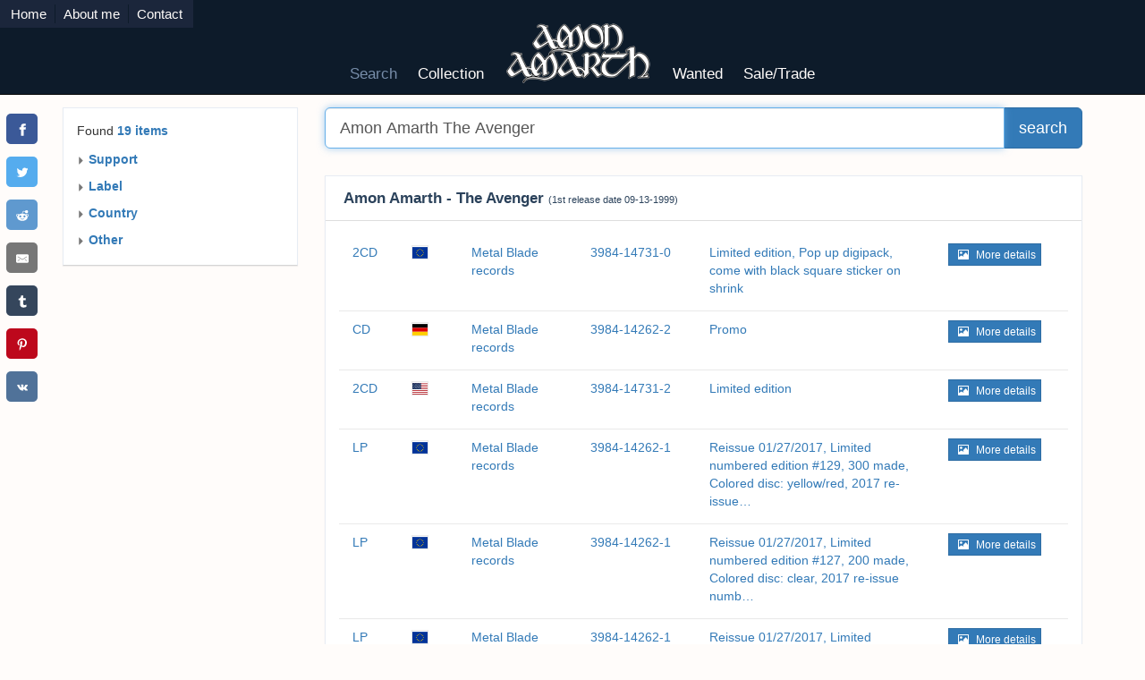

--- FILE ---
content_type: text/html; charset=UTF-8
request_url: https://metalmumu.music-collector.com/search?q=Amon%20Amarth%20The%20Avenger
body_size: 7558
content:
<!DOCTYPE html>
<html lang="en" >
    <head>
        <link rel="preconnect" href="https://stats2.mon-code.net">
        <meta http-equiv="Content-Type" content="text/html; charset=utf-8" />
        <meta http-equiv="X-UA-Compatible" content="IE=edge">
        <meta name="viewport" content="width=device-width, initial-scale=1">

        <title>Search: Amon Amarth The Avenger in my collection of rare vinyl and cd</title>
        <meta name="title" content="Search: Amon Amarth The Avenger in my collection of rare vinyl and cd" />
        <meta name="description" content="Search: Amon Amarth The Avenger in my collection of rare vinyl and cd" />
        <meta name="keywords" content="Amon Amarth, europe, germany, Metal Blade records, Back On Black, remastered, limited edition, colored disc, test pressing, numbered edition, music collector, record collector, cd collector, vinyl collector" />
                        <meta name="robots" content="index, follow" />
        
    
        <meta property="og:title" content="Search: Amon Amarth The Avenger in my collection of rare vinyl and cd" />
        <meta property="og:description" content="Search: Amon Amarth The Avenger in my collection of rare vinyl and cd" />
        <meta property="og:locale" content="en_US" />
        <meta property="og:site_name" content="Music Collector" />
        <meta property="og:type" content="website" />
        <meta property="og:url" content="https://metalmumu.music-collector.com/search?q=Amon%20Amarth%20The%20Avenger" />
        <meta property="og:image" content="https://metalmumu.music-collector.com/users/cc6f84f83318/214df37a9589f76d36bc0fd73a71293b.jpg" />
        <meta property="vk:image" content="https://metalmumu.music-collector.com/users/cc6f84f83318/214df37a9589f76d36bc0fd73a71293b.jpg" />

        <meta name="twitter:card" content="summary_large_image" />
        <meta name="twitter:url" content="https://metalmumu.music-collector.com/search?q=Amon%20Amarth%20The%20Avenger" />
                    <meta name="twitter:image:src" content="https://metalmumu.music-collector.com/users/cc6f84f83318/214df37a9589f76d36bc0fd73a71293b.jpg" />
    <meta name="twitter:image:alt" content="collection picture" />
        <meta name="twitter:title" content="Search: Amon Amarth The Avenger in my collection of rare vinyl and cd" />         <meta name="twitter:description" content="Search: Amon Amarth The Avenger in my collection of rare vinyl and cd" /> 

        <link rel="sitemap" type="application/xml" title="Sitemap" href="/sitemap.xml">
        <link rel="canonical" href="https://metalmumu.music-collector.com/search?q=Amon%20Amarth%20The%20Avenger">


                <link rel="apple-touch-icon" sizes="57x57" href="/apple-touch-icon-57x57.png">
        <link rel="apple-touch-icon" sizes="60x60" href="/apple-touch-icon-60x60.png">
        <link rel="apple-touch-icon" sizes="72x72" href="/apple-touch-icon-72x72.png">
        <link rel="apple-touch-icon" sizes="76x76" href="/apple-touch-icon-76x76.png">
        <link rel="apple-touch-icon" sizes="114x114" href="/apple-touch-icon-114x114.png">
        <link rel="apple-touch-icon" sizes="120x120" href="/apple-touch-icon-120x120.png">
        <link rel="apple-touch-icon" sizes="144x144" href="/apple-touch-icon-144x144.png">
        <link rel="apple-touch-icon" sizes="152x152" href="/apple-touch-icon-152x152.png">
        <link rel="apple-touch-icon" sizes="180x180" href="/apple-touch-icon-180x180.png">
        <link rel="icon" type="image/png" href="/favicon-32x32.png" sizes="32x32">
        <link rel="icon" type="image/png" href="/android-chrome-192x192.png" sizes="192x192">
        <link rel="icon" type="image/png" href="/favicon-96x96.png" sizes="96x96">
        <link rel="icon" type="image/png" href="/favicon-16x16.png" sizes="16x16">
        <link rel="manifest" href="/manifest.json">
        <link rel="mask-icon" href="/safari-pinned-tab.svg" color="#5bbad5">
        <meta name="msapplication-TileColor" content="#2b5797">
        <meta name="msapplication-TileImage" content="/mstile-144x144.png">
        <meta name="theme-color" content="#ffffff">

        
                    <link rel="stylesheet" href="/build/front/list.c4b44b9a.css">
            <link rel="stylesheet" href="/build/front/skin1.1a3aa4c7.css">


    </head>
    <body class="">
    <div id="wrapper">
            <nav class="navbar navbar-default navbar-fixed-top">
                <div class="container">
                    <div class="navbar-header">
                        <button type="button" class="navbar-toggle collapsed" id="burger" aria-expanded="false" aria-controls="navbar">
                            <span class="sr-only">Toggle navigation</span>
                            <span class="icon-bar"></span>
                            <span class="icon-bar"></span>
                            <span class="icon-bar"></span>
                        </button>
                        <div class="text-center logo-mobile">
                            <img src="/users/cc6f84f83318/6260dc7f41d8c5391f10547b2a653d42.png" alt="Logo">
                        </div>

                    </div>
                    <div id="burgermenu" style="display: none;">
                        <ul class="list-unstyled nav-mobile">
                                                                                    <li><a href="/" title="Amon Amarth collector: Metalmumu&#039;s vinyl and cd collection">Home</a></li>
                            <li><a class="active" href="/search" title="Search my collection of rare vinyl and cd">Search</a></li>
                            <li><a href="/collection" title="List of my collection of rare  vinyl and cd">Collection</a></li>
                            <li><a href="/wanted" title="List what I wanted to complete my  collection">Wanted</a></li>
                            <li><a href="/trade-sale" title="Looks what I get rid of my  collection">Sale/Trade</a></li>
                            <li><a href="/about_me" title="My story how I started collecting my favorite band Amon Amarth">About me</a></li>                            <li><a href="/contact" title="Want to contact me about my collection?">Contact</a></li>                                                    </ul>
                    </div>
                    <div id="navbar" class="collapse navbar-collapse">
                                                <ul class="nav-generic ">
                            <li><a href="/" title="Amon Amarth collector: Metalmumu&#039;s vinyl and cd collection">Home</a></li>
                            <li><a href="/about_me" title="My story how I started collecting my favorite band Amon Amarth">About me</a></li>                            <li><a href="/contact" title="Want to contact me about my collection?">Contact</a></li>                        </ul>
                        <ul class="clearfix nav-main">
                            <li><a class="active" href="/search" title="Search my collection of rare vinyl and cd">Search</a></li>
                            <li><a href="/collection" title="List of my collection of rare  vinyl and cd">Collection</a></li>
                            <li class="img "><img src="/users/cc6f84f83318/6260dc7f41d8c5391f10547b2a653d42.png" class="floatleft"  alt="Logo"></li>
                            <li><a href="/wanted" title="List what I wanted to complete my  collection">Wanted</a></li>
                            <li><a href="/trade-sale" title="Looks what I get rid of my  collection">Sale/Trade</a></li>
                        </ul>
                    </div>
                </div>
            </nav>

        <div class="page ">
                            <div class="sharing">
                <ul class="list-unstyled" style="left:0; top:150px;">
    <li>
        <!-- Sharingbutton Facebook -->
        <a class="resp-sharing-button__link" href="https://facebook.com/sharer/sharer.php?u=https%3A%2F%2Fmetalmumu.music-collector.com%2Fsearch%3Fq%3DAmon%2520Amarth%2520The%2520Avenger" target="_blank" rel="noopener noreferrer nofollow" aria-label="" title="Share this page on Facebook">
                            <div class="resp-sharing-button resp-sharing-button--facebook resp-sharing-button--small"><div aria-hidden="true" class="resp-sharing-button__icon resp-sharing-button__icon--solid">
                        <svg xmlns="http://www.w3.org/2000/svg" viewBox="0 0 24 24"><path d="M18.77 7.46H14.5v-1.9c0-.9.6-1.1 1-1.1h3V.5h-4.33C10.24.5 9.5 3.44 9.5 5.32v2.15h-3v4h3v12h5v-12h3.85l.42-4z"/></svg>
                    </div>
                </div>
                    </a>
    </li>
    <li>
        <!-- Sharingbutton Twitter -->
        <a class="resp-sharing-button__link" href="https://twitter.com/intent/tweet/?text={{meta_title}}&amp;url=https%3A%2F%2Fmetalmumu.music-collector.com%2Fsearch%3Fq%3DAmon%2520Amarth%2520The%2520Avenger" target="_blank" rel="noopener noreferrer nofollow" aria-label="" title="Share this page on Twitter">
                            <div class="resp-sharing-button resp-sharing-button--twitter resp-sharing-button--small"><div aria-hidden="true" class="resp-sharing-button__icon resp-sharing-button__icon--solid">
                        <svg xmlns="http://www.w3.org/2000/svg" viewBox="0 0 24 24"><path d="M23.44 4.83c-.8.37-1.5.38-2.22.02.93-.56.98-.96 1.32-2.02-.88.52-1.86.9-2.9 1.1-.82-.88-2-1.43-3.3-1.43-2.5 0-4.55 2.04-4.55 4.54 0 .36.03.7.1 1.04-3.77-.2-7.12-2-9.36-4.75-.4.67-.6 1.45-.6 2.3 0 1.56.8 2.95 2 3.77-.74-.03-1.44-.23-2.05-.57v.06c0 2.2 1.56 4.03 3.64 4.44-.67.2-1.37.2-2.06.08.58 1.8 2.26 3.12 4.25 3.16C5.78 18.1 3.37 18.74 1 18.46c2 1.3 4.4 2.04 6.97 2.04 8.35 0 12.92-6.92 12.92-12.93 0-.2 0-.4-.02-.6.9-.63 1.96-1.22 2.56-2.14z"/></svg>
                    </div>
                </div>
                    </a>
    </li>
    <li>
        <!-- Sharingbutton Reddit -->
        <a class="resp-sharing-button__link" href="https://reddit.com/submit/?url=https%3A%2F%2Fmetalmumu.music-collector.com%2Fsearch%3Fq%3DAmon%2520Amarth%2520The%2520Avenger&title={{meta_title}}" target="_blank" rel="noopener noreferrer nofollow" aria-label="" title="Share this page on Reddit">
                            <div class="resp-sharing-button resp-sharing-button--reddit resp-sharing-button--small"><div aria-hidden="true" class="resp-sharing-button__icon resp-sharing-button__icon--solid">
                        <svg xmlns="http://www.w3.org/2000/svg" viewBox="0 0 24 24"><path d="M24 11.5c0-1.65-1.35-3-3-3-.96 0-1.86.48-2.42 1.24-1.64-1-3.75-1.64-6.07-1.72.08-1.1.4-3.05 1.52-3.7.72-.4 1.73-.24 3 .5C17.2 6.3 18.46 7.5 20 7.5c1.65 0 3-1.35 3-3s-1.35-3-3-3c-1.38 0-2.54.94-2.88 2.22-1.43-.72-2.64-.8-3.6-.25-1.64.94-1.95 3.47-2 4.55-2.33.08-4.45.7-6.1 1.72C4.86 8.98 3.96 8.5 3 8.5c-1.65 0-3 1.35-3 3 0 1.32.84 2.44 2.05 2.84-.03.22-.05.44-.05.66 0 3.86 4.5 7 10 7s10-3.14 10-7c0-.22-.02-.44-.05-.66 1.2-.4 2.05-1.54 2.05-2.84zM2.3 13.37C1.5 13.07 1 12.35 1 11.5c0-1.1.9-2 2-2 .64 0 1.22.32 1.6.82-1.1.85-1.92 1.9-2.3 3.05zm3.7.13c0-1.1.9-2 2-2s2 .9 2 2-.9 2-2 2-2-.9-2-2zm9.8 4.8c-1.08.63-2.42.96-3.8.96-1.4 0-2.74-.34-3.8-.95-.24-.13-.32-.44-.2-.68.15-.24.46-.32.7-.18 1.83 1.06 4.76 1.06 6.6 0 .23-.13.53-.05.67.2.14.23.06.54-.18.67zm.2-2.8c-1.1 0-2-.9-2-2s.9-2 2-2 2 .9 2 2-.9 2-2 2zm5.7-2.13c-.38-1.16-1.2-2.2-2.3-3.05.38-.5.97-.82 1.6-.82 1.1 0 2 .9 2 2 0 .84-.53 1.57-1.3 1.87z"/></svg>
                    </div>
                </div>
                    </a>
    </li>
    <li>
        <!-- Sharingbutton E-Mail -->
        <a class="resp-sharing-button__link" href="mailto:?subject={{meta_title}}&amp;body=https%3A%2F%2Fmetalmumu.music-collector.com%2Fsearch%3Fq%3DAmon%2520Amarth%2520The%2520Avenger" target="_blank" rel="noopener noreferrer nofollow" aria-label="" title="Send this page by mail">
                            <div class="resp-sharing-button resp-sharing-button--email resp-sharing-button--small"><div aria-hidden="true" class="resp-sharing-button__icon resp-sharing-button__icon--solid">
                        <svg xmlns="http://www.w3.org/2000/svg" viewBox="0 0 24 24"><path d="M22 4H2C.9 4 0 4.9 0 6v12c0 1.1.9 2 2 2h20c1.1 0 2-.9 2-2V6c0-1.1-.9-2-2-2zM7.25 14.43l-3.5 2c-.08.05-.17.07-.25.07-.17 0-.34-.1-.43-.25-.14-.24-.06-.55.18-.68l3.5-2c.24-.14.55-.06.68.18.14.24.06.55-.18.68zm4.75.07c-.1 0-.2-.03-.27-.08l-8.5-5.5c-.23-.15-.3-.46-.15-.7.15-.22.46-.3.7-.14L12 13.4l8.23-5.32c.23-.15.54-.08.7.15.14.23.07.54-.16.7l-8.5 5.5c-.08.04-.17.07-.27.07zm8.93 1.75c-.1.16-.26.25-.43.25-.08 0-.17-.02-.25-.07l-3.5-2c-.24-.13-.32-.44-.18-.68s.44-.32.68-.18l3.5 2c.24.13.32.44.18.68z"/></svg>
                    </div>
                </div>
                    </a>
    </li>
    <li>
        <!-- Sharingbutton Tumblr -->
        <a class="resp-sharing-button__link" href="https://www.tumblr.com/widgets/share/tool?posttype=link&amp;title={{meta_title}}&amp;caption={{meta_title}}&amp;content=https%3A%2F%2Fmetalmumu.music-collector.com%2Fsearch%3Fq%3DAmon%2520Amarth%2520The%2520Avenger&amp;canonicalUrl=https%3A%2F%2Fmetalmumu.music-collector.com%2Fsearch%3Fq%3DAmon%2520Amarth%2520The%2520Avenger&amp;shareSource=tumblr_share_button" target="_blank" aria-label="" rel="noopener noreferrer nofollow"  title="Share this page on Tumblr">
                            <div class="resp-sharing-button resp-sharing-button--tumblr resp-sharing-button--small"><div aria-hidden="true" class="resp-sharing-button__icon resp-sharing-button__icon--solid">
                        <svg xmlns="http://www.w3.org/2000/svg" viewBox="0 0 24 24"><path d="M13.5.5v5h5v4h-5V15c0 5 3.5 4.4 6 2.8v4.4c-6.7 3.2-12 0-12-4.2V9.5h-3V6.7c1-.3 2.2-.7 3-1.3.5-.5 1-1.2 1.4-2 .3-.7.6-1.7.7-3h3.8z"/></svg>
                    </div>
                </div>
                    </a>
    </li>
    <li>
        <!-- Sharingbutton Pinterest -->
        <a class="resp-sharing-button__link" href="https://pinterest.com/pin/create/button/?url=https%3A%2F%2Fmetalmumu.music-collector.com%2Fsearch%3Fq%3DAmon%2520Amarth%2520The%2520Avenger&amp;media=https%3A%2F%2Fmetalmumu.music-collector.com%2Fsearch%3Fq%3DAmon%2520Amarth%2520The%2520Avenger&amp;description={{meta_title}}" target="_blank" aria-label="" rel="noopener noreferrer nofollow"  title="Share this page on Pinterest">
                            <div class="resp-sharing-button resp-sharing-button--pinterest resp-sharing-button--small"><div aria-hidden="true" class="resp-sharing-button__icon resp-sharing-button__icon--solid">
                        <svg xmlns="http://www.w3.org/2000/svg" viewBox="0 0 24 24"><path d="M12.14.5C5.86.5 2.7 5 2.7 8.75c0 2.27.86 4.3 2.7 5.05.3.12.57 0 .66-.33l.27-1.06c.1-.32.06-.44-.2-.73-.52-.62-.86-1.44-.86-2.6 0-3.33 2.5-6.32 6.5-6.32 3.55 0 5.5 2.17 5.5 5.07 0 3.8-1.7 7.02-4.2 7.02-1.37 0-2.4-1.14-2.07-2.54.4-1.68 1.16-3.48 1.16-4.7 0-1.07-.58-1.98-1.78-1.98-1.4 0-2.55 1.47-2.55 3.42 0 1.25.43 2.1.43 2.1l-1.7 7.2c-.5 2.13-.08 4.75-.04 5 .02.17.22.2.3.1.14-.18 1.82-2.26 2.4-4.33.16-.58.93-3.63.93-3.63.45.88 1.8 1.65 3.22 1.65 4.25 0 7.13-3.87 7.13-9.05C20.5 4.15 17.18.5 12.14.5z"/></svg>
                    </div>
                </div>
                    </a>
    </li>
    <li>
        <!-- Sharingbutton VK -->
        <a class="resp-sharing-button__link" href="http://vk.com/share.php?title={{meta_title}}&amp;url=https%3A%2F%2Fmetalmumu.music-collector.com%2Fsearch%3Fq%3DAmon%2520Amarth%2520The%2520Avenger" target="_blank" aria-label="" rel="noopener noreferrer nofollow"  title="Share this page on VK">
                            <div class="resp-sharing-button resp-sharing-button--vk resp-sharing-button--small"><div aria-hidden="true" class="resp-sharing-button__icon resp-sharing-button__icon--solid">
                        <svg xmlns="http://www.w3.org/2000/svg" viewBox="0 0 24 24"><path d="M21.547 7h-3.29a.743.743 0 0 0-.655.392s-1.312 2.416-1.734 3.23C14.734 12.813 14 12.126 14 11.11V7.603A1.104 1.104 0 0 0 12.896 6.5h-2.474a1.982 1.982 0 0 0-1.75.813s1.255-.204 1.255 1.49c0 .42.022 1.626.04 2.64a.73.73 0 0 1-1.272.503 21.54 21.54 0 0 1-2.498-4.543.693.693 0 0 0-.63-.403h-2.99a.508.508 0 0 0-.48.685C3.005 10.175 6.918 18 11.38 18h1.878a.742.742 0 0 0 .742-.742v-1.135a.73.73 0 0 1 1.23-.53l2.247 2.112a1.09 1.09 0 0 0 .746.295h2.953c1.424 0 1.424-.988.647-1.753-.546-.538-2.518-2.617-2.518-2.617a1.02 1.02 0 0 1-.078-1.323c.637-.84 1.68-2.212 2.122-2.8.603-.804 1.697-2.507.197-2.507z"/></svg>
                    </div>
                </div>
                    </a>
    </li>
</ul>
                </div>
            
                <div class="container">
        <div class="row">
            <div class="col-md-3 col-xs-1">
                <div class="panel aggreg">
    <div class="panel-body">
        <p class="found">Found <strong class="text-primary">19 items</strong></p>

        
        
        
                    <h3><a href="#" class="listtoggle"><span class="glyphicon glyphicon-triangle-right small"></span> Support</a></h3>
            <ul class="list-unstyled" style="display: none;">
                                    <li><a href="/search?a=eyJzIjpbIkRpZ2l0YWwgZGlzYyJdfQ&amp;q=Amon%20Amarth%20The%20Avenger" class="facet">Digital disc</a> <span class="badge">3</span>
                                                    <ul class="list-unstyled">
                                                                    <li><a href="/search?a=eyJzIjpbIkNEIl19&amp;q=Amon%20Amarth%20The%20Avenger" class="facet">CD</a> <span class="badge">3</span></li>
                                                            </ul>
                                            </li>
                                    <li><a href="/search?a=eyJzIjpbIlZpbnlsIl19&amp;q=Amon%20Amarth%20The%20Avenger" class="facet">Vinyl</a> <span class="badge">16</span>
                                                    <ul class="list-unstyled">
                                                                    <li><a href="/search?a=eyJzIjpbIkxQIl19&amp;q=Amon%20Amarth%20The%20Avenger" class="facet">LP</a> <span class="badge">16</span></li>
                                                            </ul>
                                            </li>
                            </ul>
        
                    <h3><a href="#" class="listtoggle"><span class="glyphicon glyphicon-triangle-right small"></span> Label</a></h3>
            <ul class="list-unstyled " style="display: none;">
                                    <li><a href="/search?a=eyJsIjpbIkJhY2sgT24gQmxhY2siXX0&amp;q=Amon%20Amarth%20The%20Avenger" class="facet">Back on black</a> <span class="badge">3</span></li>
                                    <li><a href="/search?a=eyJsIjpbIk1ldGFsIEJsYWRlIHJlY29yZHMiXX0&amp;q=Amon%20Amarth%20The%20Avenger" class="facet">Metal blade records</a> <span class="badge">16</span></li>
                            </ul>
        
                    <h3><a href="#" class="listtoggle"><span class="glyphicon glyphicon-triangle-right small"></span> Country</a></h3>
            <ul class="list-unstyled " style="display: none;">
                                    <li><a href="/search?a=eyJjb3VudHJ5IjpbImV1cm9wZSJdfQ&amp;q=Amon%20Amarth%20The%20Avenger" class="facet"><i class="flag-icon flag-icon-eu"></i> Europe</a> <span class="badge">8</span></li>
                                    <li><a href="/search?a=eyJjb3VudHJ5IjpbImdlcm1hbnkiXX0&amp;q=Amon%20Amarth%20The%20Avenger" class="facet"><i class="flag-icon flag-icon-de"></i> Germany</a> <span class="badge">7</span></li>
                                    <li><a href="/search?a=eyJjb3VudHJ5IjpbInVuaXRlZCBraW5nZG9tIl19&amp;q=Amon%20Amarth%20The%20Avenger" class="facet"><i class="flag-icon flag-icon-gb"></i> United kingdom</a> <span class="badge">3</span></li>
                                    <li><a href="/search?a=eyJjb3VudHJ5IjpbInVzYSJdfQ&amp;q=Amon%20Amarth%20The%20Avenger" class="facet"><i class="flag-icon flag-icon-us"></i> Usa</a> <span class="badge">1</span></li>
                            </ul>
        
                    <h3><a href="#" class="listtoggle"><span class="glyphicon glyphicon-triangle-right small"></span> Other</a></h3>
            <ul class="list-unstyled " style="display: none;">
                                                            <li><a href="/search?a=eyJwIjpbImNkIHBpY3R1cmUiXX0&amp;q=Amon%20Amarth%20The%20Avenger" class="facet">Cd picture</a> <span class="badge">2</span>
                                                    </li>
                                                                                <li><a href="/search?a=eyJwIjpbImNvbG9yZWQgZGlzYyJdfQ&amp;q=Amon%20Amarth%20The%20Avenger" class="facet">Colored disc</a> <span class="badge">7</span>
                                                            <ul class="list-unstyled">
                                                                            <li><a href="/search?a=eyJwIjpbImNsZWFyIl19&amp;q=Amon%20Amarth%20The%20Avenger" class="facet">Clear</a> <span class="badge">1</span></li>
                                                                            <li><a href="/search?a=eyJwIjpbImdyZXkiXX0&amp;q=Amon%20Amarth%20The%20Avenger" class="facet">Grey</a> <span class="badge">1</span></li>
                                                                            <li><a href="/search?a=eyJwIjpbIm9yYW5nZSJdfQ&amp;q=Amon%20Amarth%20The%20Avenger" class="facet">Orange</a> <span class="badge">1</span></li>
                                                                            <li><a href="/search?a=eyJwIjpbInJlZCJdfQ&amp;q=Amon%20Amarth%20The%20Avenger" class="facet">Red</a> <span class="badge">2</span></li>
                                                                            <li><a href="/search?a=eyJwIjpbInJlZFwvYmxhY2siXX0&amp;q=Amon%20Amarth%20The%20Avenger" class="facet">Red/black</a> <span class="badge">1</span></li>
                                                                            <li><a href="/search?a=eyJwIjpbInllbGxvd1wvcmVkIl19&amp;q=Amon%20Amarth%20The%20Avenger" class="facet">Yellow/red</a> <span class="badge">1</span></li>
                                                                    </ul>
                                                    </li>
                                                                                <li><a href="/search?a=eyJwIjpbImxpbWl0ZWQgZWRpdGlvbiJdfQ&amp;q=Amon%20Amarth%20The%20Avenger" class="facet">Limited edition</a> <span class="badge">8</span>
                                                    </li>
                                                                                <li><a href="/search?a=eyJwIjpbIm51bWJlcmVkIGVkaXRpb24iXX0&amp;q=Amon%20Amarth%20The%20Avenger" class="facet">Numbered edition</a> <span class="badge">5</span>
                                                    </li>
                                                                                <li><a href="/search?a=eyJwIjpbInBpY3R1cmUgZGlzYyJdfQ&amp;q=Amon%20Amarth%20The%20Avenger" class="facet">Picture disc</a> <span class="badge">3</span>
                                                    </li>
                                                                                <li><a href="/search?a=eyJwIjpbInByb21vIl19&amp;q=Amon%20Amarth%20The%20Avenger" class="facet">Promo</a> <span class="badge">1</span>
                                                    </li>
                                                                                <li><a href="/search?a=eyJwIjpbInJlbWFzdGVyZWQiXX0&amp;q=Amon%20Amarth%20The%20Avenger" class="facet">Remastered</a> <span class="badge">11</span>
                                                    </li>
                                                                                <li><a href="/search?a=eyJwIjpbInNpZ25lZCJdfQ&amp;q=Amon%20Amarth%20The%20Avenger" class="facet">Signed</a> <span class="badge">1</span>
                                                    </li>
                                                                                <li><a href="/search?a=eyJwIjpbInRlc3QgcHJlc3NpbmciXX0&amp;q=Amon%20Amarth%20The%20Avenger" class="facet">Test pressing</a> <span class="badge">5</span>
                                                    </li>
                                                </ul>
            </div>
</div>

            </div>
            <div class="col-md-9 col-xs-12">
                    <div class="text-center search-form">
    <form action="/search" method="get">
        <div class="input-group input-group-lg">
            <input class="form-control" type="text" id="q" placeholder="Search" name="q" value="Amon Amarth The Avenger" autofocus>
            <span class="input-group-btn">
                <button type="submit" class="btn btn-primary">search</button>
            </span>
        </div>
    </form>
</div>

                
                                                                                                                                                                                                    <div class="panel">                                 <div class="panel-heading">
                                    <h3 class="panel-title">
                                        Amon Amarth - The Avenger
                                                                                    <small>(1st release date 09-13-1999)</small>
                                                                            </h3>
                                </div>
                                <div class="panel-body">
                        

                        <div class="element-line">
                            <a href="/item/187-Amon-Amarth-cd-The-Avenger-eu-Metal-Blade-records" title="Amon Amarth The Avenger, Metal Blade records europe, CD" class="line">
                                <div class="col-sm-1 col-xs-6">2CD</div>
                                <div class="col-sm-1 col-xs-6"><i class="flag-icon flag-icon-eu" title="Europe" ></i><br></div>
                                <div class="col-sm-2 col-xs-6">Metal Blade records</div>
                                <div class="col-sm-2 col-xs-6">3984-14731-0</div>
                                <div class="col-sm-4 col-xs-12">Limited edition, Pop up digipack, come with black square sticker on shrink</div>
                                <div class="col-sm-2 col-xs-12 pull-right">
                                                                            <span class="btn btn-primary btn-xs btn-deatils"><span class="glyphicon glyphicon-picture" aria-hidden="true" title="with pictures"></span> More details</span>
                                                                                                                                                </div>
                            </a>
                        </div>

                        
                                            

                        <div class="element-line">
                            <a href="/item/300-Amon-Amarth-CD-The-Avenger-de-Metal-Blade-records" title="Amon Amarth The Avenger, Metal Blade records germany, CD Promo" class="line">
                                <div class="col-sm-1 col-xs-6">CD</div>
                                <div class="col-sm-1 col-xs-6"><i class="flag-icon flag-icon-de" title="Germany" ></i><br></div>
                                <div class="col-sm-2 col-xs-6">Metal Blade records</div>
                                <div class="col-sm-2 col-xs-6">3984-14262-2</div>
                                <div class="col-sm-4 col-xs-12">Promo</div>
                                <div class="col-sm-2 col-xs-12 pull-right">
                                                                            <span class="btn btn-primary btn-xs btn-deatils"><span class="glyphicon glyphicon-picture" aria-hidden="true" title="with pictures"></span> More details</span>
                                                                                                                                                </div>
                            </a>
                        </div>

                        
                                            

                        <div class="element-line">
                            <a href="/item/188-Amon-Amarth-cd-The-Avenger-us-Metal-Blade-records" title="Amon Amarth The Avenger, Metal Blade records usa, CD" class="line">
                                <div class="col-sm-1 col-xs-6">2CD</div>
                                <div class="col-sm-1 col-xs-6"><i class="flag-icon flag-icon-us" title="Usa" ></i><br></div>
                                <div class="col-sm-2 col-xs-6">Metal Blade records</div>
                                <div class="col-sm-2 col-xs-6">3984-14731-2</div>
                                <div class="col-sm-4 col-xs-12">Limited edition</div>
                                <div class="col-sm-2 col-xs-12 pull-right">
                                                                            <span class="btn btn-primary btn-xs btn-deatils"><span class="glyphicon glyphicon-picture" aria-hidden="true" title="with pictures"></span> More details</span>
                                                                                                                                                </div>
                            </a>
                        </div>

                        
                                            

                        <div class="element-line">
                            <a href="/item/465-Amon-Amarth-LP-The-Avenger-eu-Metal-Blade-records" title="Amon Amarth The Avenger, Metal Blade records europe, LP yellow/red" class="line">
                                <div class="col-sm-1 col-xs-6">LP</div>
                                <div class="col-sm-1 col-xs-6"><i class="flag-icon flag-icon-eu" title="Europe" ></i><br></div>
                                <div class="col-sm-2 col-xs-6">Metal Blade records</div>
                                <div class="col-sm-2 col-xs-6">3984-14262-1</div>
                                <div class="col-sm-4 col-xs-12">Reissue 01/27/2017, Limited numbered edition #129, 300 made, Colored disc: yellow/red, 2017 re-issue…</div>
                                <div class="col-sm-2 col-xs-12 pull-right">
                                                                            <span class="btn btn-primary btn-xs btn-deatils"><span class="glyphicon glyphicon-picture" aria-hidden="true" title="with pictures"></span> More details</span>
                                                                                                                                                </div>
                            </a>
                        </div>

                        
                                            

                        <div class="element-line">
                            <a href="/item/666-Amon-Amarth-LP-The-Avenger-eu-Metal-Blade-records" title="Amon Amarth The Avenger, Metal Blade records europe, LP clear" class="line">
                                <div class="col-sm-1 col-xs-6">LP</div>
                                <div class="col-sm-1 col-xs-6"><i class="flag-icon flag-icon-eu" title="Europe" ></i><br></div>
                                <div class="col-sm-2 col-xs-6">Metal Blade records</div>
                                <div class="col-sm-2 col-xs-6">3984-14262-1</div>
                                <div class="col-sm-4 col-xs-12">Reissue 01/27/2017, Limited numbered edition #127, 200 made, Colored disc: clear, 2017 re-issue numb…</div>
                                <div class="col-sm-2 col-xs-12 pull-right">
                                                                            <span class="btn btn-primary btn-xs btn-deatils"><span class="glyphicon glyphicon-picture" aria-hidden="true" title="with pictures"></span> More details</span>
                                                                                                                                                </div>
                            </a>
                        </div>

                        
                                            

                        <div class="element-line">
                            <a href="/item/667-Amon-Amarth-LP-The-Avenger-eu-Metal-Blade-records" title="Amon Amarth The Avenger, Metal Blade records europe, LP red" class="line">
                                <div class="col-sm-1 col-xs-6">LP</div>
                                <div class="col-sm-1 col-xs-6"><i class="flag-icon flag-icon-eu" title="Europe" ></i><br></div>
                                <div class="col-sm-2 col-xs-6">Metal Blade records</div>
                                <div class="col-sm-2 col-xs-6">3984-14262-1</div>
                                <div class="col-sm-4 col-xs-12">Reissue 01/27/2017, Limited numbered edition #160, 200 made, Colored disc: red, 2017 re-issue number…</div>
                                <div class="col-sm-2 col-xs-12 pull-right">
                                                                            <span class="btn btn-primary btn-xs btn-deatils"><span class="glyphicon glyphicon-picture" aria-hidden="true" title="with pictures"></span> More details</span>
                                                                                                                                                </div>
                            </a>
                        </div>

                        
                                            

                        <div class="element-line">
                            <a href="/item/441-Amon-Amarth-LP-The-Avenger-eu-Metal-Blade-records" title="Amon Amarth The Avenger, Metal Blade records europe, LP grey" class="line">
                                <div class="col-sm-1 col-xs-6">LP</div>
                                <div class="col-sm-1 col-xs-6"><i class="flag-icon flag-icon-eu" title="Europe" ></i><br></div>
                                <div class="col-sm-2 col-xs-6">Metal Blade records</div>
                                <div class="col-sm-2 col-xs-6">3984-14262-1</div>
                                <div class="col-sm-4 col-xs-12">Reissue 01/27/2017, Limited numbered edition #280, 300 made, Colored disc: grey, 2017 re-issue numbe…</div>
                                <div class="col-sm-2 col-xs-12 pull-right">
                                                                            <span class="btn btn-primary btn-xs btn-deatils"><span class="glyphicon glyphicon-picture" aria-hidden="true" title="with pictures"></span> More details</span>
                                                                                                                                                </div>
                            </a>
                        </div>

                        
                                            

                        <div class="element-line">
                            <a href="/item/442-Amon-Amarth-LP-The-Avenger-eu-Metal-Blade-records" title="Amon Amarth The Avenger, Metal Blade records europe, LP red/black" class="line">
                                <div class="col-sm-1 col-xs-6">LP</div>
                                <div class="col-sm-1 col-xs-6"><i class="flag-icon flag-icon-eu" title="Europe" ></i><br></div>
                                <div class="col-sm-2 col-xs-6">Metal Blade records</div>
                                <div class="col-sm-2 col-xs-6">3984-14262-1</div>
                                <div class="col-sm-4 col-xs-12">Reissue 01/27/2017, Limited edition, 500 made, Colored disc: red/black, 2017 re-issue number edition…</div>
                                <div class="col-sm-2 col-xs-12 pull-right">
                                                                            <span class="btn btn-primary btn-xs btn-deatils"><span class="glyphicon glyphicon-picture" aria-hidden="true" title="with pictures"></span> More details</span>
                                                                                                                                                </div>
                            </a>
                        </div>

                        
                                            

                        <div class="element-line">
                            <a href="/item/443-Amon-Amarth-LP-The-Avenger-eu-Metal-Blade-records" title="Amon Amarth The Avenger, Metal Blade records europe, LP" class="line">
                                <div class="col-sm-1 col-xs-6">LP</div>
                                <div class="col-sm-1 col-xs-6"><i class="flag-icon flag-icon-eu" title="Europe" ></i><br></div>
                                <div class="col-sm-2 col-xs-6">Metal Blade records</div>
                                <div class="col-sm-2 col-xs-6">3984-14262-1</div>
                                <div class="col-sm-4 col-xs-12">Reissue 01/27/2017, 2017 re-issue with insert, poster and sticker.</div>
                                <div class="col-sm-2 col-xs-12 pull-right">
                                                                            <span class="btn btn-primary btn-xs btn-deatils"><span class="glyphicon glyphicon-picture" aria-hidden="true" title="with pictures"></span> More details</span>
                                                                                                                                                </div>
                            </a>
                        </div>

                        
                                            

                        <div class="element-line">
                            <a href="/item/450-Amon-Amarth-LP-The-Avenger-eu-Metal-Blade-records" title="Amon Amarth The Avenger, Metal Blade records europe, LP Test Pressing" class="line">
                                <div class="col-sm-1 col-xs-6">LP</div>
                                <div class="col-sm-1 col-xs-6"><i class="flag-icon flag-icon-eu" title="Europe" ></i><br></div>
                                <div class="col-sm-2 col-xs-6">Metal Blade records</div>
                                <div class="col-sm-2 col-xs-6">3984-14262-1</div>
                                <div class="col-sm-4 col-xs-12">Test pressing, Test pressing of 2017 re issue</div>
                                <div class="col-sm-2 col-xs-12 pull-right">
                                                                            <span class="btn btn-primary btn-xs btn-deatils">More details</span>
                                                                                                                        <span class="list-status">WANTED</span>
                                    </div>
                            </a>
                        </div>

                        
                                            

                        <div class="element-line">
                            <a href="/item/100-Amon-Amarth-LP-The-Avenger-de-Metal-Blade-records" title="Amon Amarth The Avenger, Metal Blade records germany, LP Test Pressing" class="line">
                                <div class="col-sm-1 col-xs-6">LP</div>
                                <div class="col-sm-1 col-xs-6"><i class="flag-icon flag-icon-de" title="Germany" ></i><br></div>
                                <div class="col-sm-2 col-xs-6">Metal Blade records</div>
                                <div class="col-sm-2 col-xs-6">3984-14262-1</div>
                                <div class="col-sm-4 col-xs-12">Test pressing, 25 made, These test pressing was used for promotion. Black vinyl with white label, co…</div>
                                <div class="col-sm-2 col-xs-12 pull-right">
                                                                            <span class="btn btn-primary btn-xs btn-deatils"><span class="glyphicon glyphicon-picture" aria-hidden="true" title="with pictures"></span> More details</span>
                                                                                                                                                </div>
                            </a>
                        </div>

                        
                                            

                        <div class="element-line">
                            <a href="/item/435-Amon-Amarth-LP-The-Avenger-de-Metal-Blade-records" title="Amon Amarth The Avenger, Metal Blade records germany, LP Test Pressing" class="line">
                                <div class="col-sm-1 col-xs-6">LP</div>
                                <div class="col-sm-1 col-xs-6"><i class="flag-icon flag-icon-de" title="Germany" ></i><br></div>
                                <div class="col-sm-2 col-xs-6">Metal Blade records</div>
                                <div class="col-sm-2 col-xs-6">3984-14262-1</div>
                                <div class="col-sm-4 col-xs-12">Test pressing, 25 made, These test pressing was used for promotion. Black vinyl with white label, co…</div>
                                <div class="col-sm-2 col-xs-12 pull-right">
                                                                            <span class="btn btn-primary btn-xs btn-deatils"><span class="glyphicon glyphicon-picture" aria-hidden="true" title="with pictures"></span> More details</span>
                                                                                                                        <span class="list-status">FOR SALE/TRADE</span>
                                    </div>
                            </a>
                        </div>

                        
                                            

                        <div class="element-line">
                            <a href="/item/101-Amon-Amarth-lp-The-Avenger-de-Metal-Blade-records" title="Amon Amarth The Avenger, Metal Blade records germany, LP" class="line">
                                <div class="col-sm-1 col-xs-6">LP</div>
                                <div class="col-sm-1 col-xs-6"><i class="flag-icon flag-icon-de" title="Germany" ></i><br></div>
                                <div class="col-sm-2 col-xs-6">Metal Blade records</div>
                                <div class="col-sm-2 col-xs-6">3984-14262-1</div>
                                <div class="col-sm-4 col-xs-12"></div>
                                <div class="col-sm-2 col-xs-12 pull-right">
                                                                            <span class="btn btn-primary btn-xs btn-deatils"><span class="glyphicon glyphicon-picture" aria-hidden="true" title="with pictures"></span> More details</span>
                                                                                                                                                </div>
                            </a>
                        </div>

                        
                                            

                        <div class="element-line">
                            <a href="/item/102-Amon-Amarth-lp-The-Avenger-de-Metal-Blade-records" title="Amon Amarth The Avenger, Metal Blade records germany, LP" class="line">
                                <div class="col-sm-1 col-xs-6">LP</div>
                                <div class="col-sm-1 col-xs-6"><i class="flag-icon flag-icon-de" title="Germany" ></i><br></div>
                                <div class="col-sm-2 col-xs-6">Metal Blade records</div>
                                <div class="col-sm-2 col-xs-6">3984-14262-1PD</div>
                                <div class="col-sm-4 col-xs-12">Picture disc, Limited numbered edition #272, 500 made, Number on back cover</div>
                                <div class="col-sm-2 col-xs-12 pull-right">
                                                                            <span class="btn btn-primary btn-xs btn-deatils"><span class="glyphicon glyphicon-picture" aria-hidden="true" title="with pictures"></span> More details</span>
                                                                                                                                                </div>
                            </a>
                        </div>

                        
                                            

                        <div class="element-line">
                            <a href="/item/103-Amon-Amarth-lp-The-Avenger-de-Metal-Blade-records" title="Amon Amarth The Avenger, Metal Blade records germany, LP" class="line">
                                <div class="col-sm-1 col-xs-6">LP</div>
                                <div class="col-sm-1 col-xs-6"><i class="flag-icon flag-icon-de" title="Germany" ></i><br></div>
                                <div class="col-sm-2 col-xs-6">Metal Blade records</div>
                                <div class="col-sm-2 col-xs-6">3984-14262-1PD</div>
                                <div class="col-sm-4 col-xs-12">Picture disc, Unnumbered. Hard to know if it&#039;s use as promo or just an overstock</div>
                                <div class="col-sm-2 col-xs-12 pull-right">
                                                                            <span class="btn btn-primary btn-xs btn-deatils"><span class="glyphicon glyphicon-picture" aria-hidden="true" title="with pictures"></span> More details</span>
                                                                                                                                                </div>
                            </a>
                        </div>

                        
                                            

                        <div class="element-line">
                            <a href="/item/438-Amon-Amarth-LP-The-Avenger-de-Metal-Blade-records" title="Amon Amarth The Avenger, Metal Blade records germany, LP Test Pressing" class="line">
                                <div class="col-sm-1 col-xs-6">LP</div>
                                <div class="col-sm-1 col-xs-6"><i class="flag-icon flag-icon-de" title="Germany" ></i><br></div>
                                <div class="col-sm-2 col-xs-6">Metal Blade records</div>
                                <div class="col-sm-2 col-xs-6">3984-14262-1PD</div>
                                <div class="col-sm-4 col-xs-12">Test pressing, Picture disc, Black record test pressing with white label. Come in plain white sleeve…</div>
                                <div class="col-sm-2 col-xs-12 pull-right">
                                                                            <span class="btn btn-primary btn-xs btn-deatils"><span class="glyphicon glyphicon-picture" aria-hidden="true" title="with pictures"></span> More details</span>
                                                                                                                                                </div>
                            </a>
                        </div>

                        
                                            

                        <div class="element-line">
                            <a href="/item/104-Amon-Amarth-lp-The-Avenger-uk-Back-On-Black" title="Amon Amarth The Avenger, Back On Black united kingdom, LP Test Pressing" class="line">
                                <div class="col-sm-1 col-xs-6">2LP</div>
                                <div class="col-sm-1 col-xs-6"><i class="flag-icon flag-icon-gb" title="United kingdom" ></i><br></div>
                                <div class="col-sm-2 col-xs-6">Back On Black</div>
                                <div class="col-sm-2 col-xs-6">BOBV133LP</div>
                                <div class="col-sm-4 col-xs-12">Test pressing, Black vinyl with white label come in blank paper sleeve with A4 page cutting info</div>
                                <div class="col-sm-2 col-xs-12 pull-right">
                                                                            <span class="btn btn-primary btn-xs btn-deatils"><span class="glyphicon glyphicon-picture" aria-hidden="true" title="with pictures"></span> More details</span>
                                                                                                                                                </div>
                            </a>
                        </div>

                        
                                            

                        <div class="element-line">
                            <a href="/item/105-Amon-Amarth-lp-The-Avenger-uk-Back-On-Black-colored-disc-red" title="Amon Amarth The Avenger, Back On Black united kingdom, LP red" class="line">
                                <div class="col-sm-1 col-xs-6">2LP</div>
                                <div class="col-sm-1 col-xs-6"><i class="flag-icon flag-icon-gb" title="United kingdom" ></i><br></div>
                                <div class="col-sm-2 col-xs-6">Back On Black</div>
                                <div class="col-sm-2 col-xs-6">BOBV133LP</div>
                                <div class="col-sm-4 col-xs-12">Limited edition, Colored disc: red</div>
                                <div class="col-sm-2 col-xs-12 pull-right">
                                                                            <span class="btn btn-primary btn-xs btn-deatils"><span class="glyphicon glyphicon-picture" aria-hidden="true" title="with pictures"></span> More details</span>
                                                                                                                                                </div>
                            </a>
                        </div>

                        
                                            

                        <div class="element-line">
                            <a href="/item/106-Amon-Amarth-lp-The-Avenger-uk-Back-On-Black-colored-disc-orange" title="Amon Amarth The Avenger, Back On Black united kingdom, LP orange" class="line">
                                <div class="col-sm-1 col-xs-6">2LP</div>
                                <div class="col-sm-1 col-xs-6"><i class="flag-icon flag-icon-gb" title="United kingdom" ></i><br></div>
                                <div class="col-sm-2 col-xs-6">Back On Black</div>
                                <div class="col-sm-2 col-xs-6">BOBV133LP</div>
                                <div class="col-sm-4 col-xs-12">Limited edition, Colored disc: orange, Back on black sticker on shrink</div>
                                <div class="col-sm-2 col-xs-12 pull-right">
                                                                            <span class="btn btn-primary btn-xs btn-deatils"><span class="glyphicon glyphicon-picture" aria-hidden="true" title="with pictures"></span> More details</span>
                                                                                                                                                </div>
                            </a>
                        </div>

                                                        </div>                             </div>                         
                    
                                        
                
            </div>
        </div>
    </div>

            </div>
        <div class="footer">
            <div class="container">
                <div class="row social-row">
                                        <div>
                        <span class="followme">follow me : </span>
                        <ul class="list-unstyled social-list">
                                                        <li><a href="https://www.facebook.com/amonamarthcollector" title="follow me on Facebook" target="_blank" rel="noopener noreferrer nofollow"><i class="social-icon-facebook"></i></a></li>
                                                                                                                    <li><a href="https://www.instagram.com/amon_amarth_collector/" title="follow me on Instagram" target="_blank" rel="noopener noreferrer nofollow"><i class="social-icon-instagram"></i></a></li>
                                                    </ul>
                    </div>
                                    </div>
                <div class="row share-row mar-top">
                    <span class="followme">Share this page : </span>
                                            <ul class="list-inline" >
    <li>
        <!-- Sharingbutton Facebook -->
        <a class="resp-sharing-button__link" href="https://facebook.com/sharer/sharer.php?u=https%3A%2F%2Fmetalmumu.music-collector.com%2Fsearch%3Fq%3DAmon%2520Amarth%2520The%2520Avenger" target="_blank" rel="noopener noreferrer nofollow" aria-label="" title="Share this page on Facebook">
                            <i class="social-icon-facebook"></i>
                    </a>
    </li>
    <li>
        <!-- Sharingbutton Twitter -->
        <a class="resp-sharing-button__link" href="https://twitter.com/intent/tweet/?text={{meta_title}}&amp;url=https%3A%2F%2Fmetalmumu.music-collector.com%2Fsearch%3Fq%3DAmon%2520Amarth%2520The%2520Avenger" target="_blank" rel="noopener noreferrer nofollow" aria-label="" title="Share this page on Twitter">
                            <i class="social-icon-twitter"></i>
                    </a>
    </li>
    <li>
        <!-- Sharingbutton Reddit -->
        <a class="resp-sharing-button__link" href="https://reddit.com/submit/?url=https%3A%2F%2Fmetalmumu.music-collector.com%2Fsearch%3Fq%3DAmon%2520Amarth%2520The%2520Avenger&title={{meta_title}}" target="_blank" rel="noopener noreferrer nofollow" aria-label="" title="Share this page on Reddit">
                            <i class="social-icon-reddit"></i>
                    </a>
    </li>
    <li>
        <!-- Sharingbutton E-Mail -->
        <a class="resp-sharing-button__link" href="mailto:?subject={{meta_title}}&amp;body=https%3A%2F%2Fmetalmumu.music-collector.com%2Fsearch%3Fq%3DAmon%2520Amarth%2520The%2520Avenger" target="_blank" rel="noopener noreferrer nofollow" aria-label="" title="Send this page by mail">
                            <i class="social-icon-envelope"></i>
                    </a>
    </li>
    <li>
        <!-- Sharingbutton Tumblr -->
        <a class="resp-sharing-button__link" href="https://www.tumblr.com/widgets/share/tool?posttype=link&amp;title={{meta_title}}&amp;caption={{meta_title}}&amp;content=https%3A%2F%2Fmetalmumu.music-collector.com%2Fsearch%3Fq%3DAmon%2520Amarth%2520The%2520Avenger&amp;canonicalUrl=https%3A%2F%2Fmetalmumu.music-collector.com%2Fsearch%3Fq%3DAmon%2520Amarth%2520The%2520Avenger&amp;shareSource=tumblr_share_button" target="_blank" aria-label="" rel="noopener noreferrer nofollow"  title="Share this page on Tumblr">
                            <i class="social-icon-tumblr"></i>
                    </a>
    </li>
    <li>
        <!-- Sharingbutton Pinterest -->
        <a class="resp-sharing-button__link" href="https://pinterest.com/pin/create/button/?url=https%3A%2F%2Fmetalmumu.music-collector.com%2Fsearch%3Fq%3DAmon%2520Amarth%2520The%2520Avenger&amp;media=https%3A%2F%2Fmetalmumu.music-collector.com%2Fsearch%3Fq%3DAmon%2520Amarth%2520The%2520Avenger&amp;description={{meta_title}}" target="_blank" aria-label="" rel="noopener noreferrer nofollow"  title="Share this page on Pinterest">
                            <i class="social-icon-pinterest-p"></i>
                    </a>
    </li>
    <li>
        <!-- Sharingbutton VK -->
        <a class="resp-sharing-button__link" href="http://vk.com/share.php?title={{meta_title}}&amp;url=https%3A%2F%2Fmetalmumu.music-collector.com%2Fsearch%3Fq%3DAmon%2520Amarth%2520The%2520Avenger" target="_blank" aria-label="" rel="noopener noreferrer nofollow"  title="Share this page on VK">
                            <i class="social-icon-vk"></i>
                    </a>
    </li>
</ul>
                                    </div>
                            </div>
        </div>
                    <script src="/build/front/runtime.56d3b7b7.js"></script><script src="/build/front/list.344ca193.js"></script>
    
                        <script>
            var _paq = _paq || [];
                        _paq.push(["setDocumentTitle", document.domain + "/" + document.title]);
                        _paq.push(["setCookieDomain", "*.music-collector.net"]);
            _paq.push(["setDomains", ["*.music-collector.net"]]);
                        _paq.push(['trackSiteSearch', 'Amon\u0020Amarth\u0020The\u0020Avenger', 'front', 19]);
                _paq.push(['enableLinkTracking']);
            _paq.push(['enableHeartBeatTimer']);
            (function() {
                var u="https://stats2.mon-code.net/";
                _paq.push(['setTrackerUrl', u+'matomo.php']);
                _paq.push(['setSiteId', 13]);
                var d=document, g=d.createElement('script'), s=d.getElementsByTagName('script')[0];
                g.type='text/javascript'; g.async=true; g.defer=true; g.src=u+'matomo.js'; s.parentNode.insertBefore(g,s);
            })();
        </script>
        <noscript><p><img src="https://stats2.mon-code.net/matomo.php?idsite=13&rec=1&bots=0" style="border:0;" alt="matomo stats" width="1" height="1"/></p></noscript>

    </div>
    </body>
</html>


--- FILE ---
content_type: text/css
request_url: https://metalmumu.music-collector.com/build/front/list.c4b44b9a.css
body_size: 28165
content:
/*!
 * Bootstrap v3.3.7 (http://getbootstrap.com)
 * Copyright 2011-2016 Twitter, Inc.
 * Licensed under MIT (https://github.com/twbs/bootstrap/blob/master/LICENSE)
 *//*! normalize.css v3.0.3 | MIT License | github.com/necolas/normalize.css */html{font-family:sans-serif;-webkit-text-size-adjust:100%;-ms-text-size-adjust:100%}body{margin:0}article,aside,details,figcaption,figure,footer,header,hgroup,main,menu,nav,section,summary{display:block}audio,canvas,progress,video{display:inline-block;vertical-align:baseline}audio:not([controls]){display:none;height:0}[hidden],template{display:none}a{background-color:transparent}a:active,a:hover{outline:0}abbr[title]{border-bottom:1px dotted}b,strong{font-weight:700}dfn{font-style:italic}h1{font-size:2em;margin:.67em 0}mark{background:#ff0;color:#000}small{font-size:80%}sub,sup{font-size:75%;line-height:0;position:relative;vertical-align:baseline}sup{top:-.5em}sub{bottom:-.25em}img{border:0}svg:not(:root){overflow:hidden}figure{margin:1em 40px}hr{-webkit-box-sizing:content-box;-moz-box-sizing:content-box;box-sizing:content-box;height:0}pre{overflow:auto}code,kbd,pre,samp{font-family:monospace,monospace;font-size:1em}button,input,optgroup,select,textarea{color:inherit;font:inherit;margin:0}button{overflow:visible}button,select{text-transform:none}button,html input[type=button],input[type=reset],input[type=submit]{-webkit-appearance:button;cursor:pointer}button[disabled],html input[disabled]{cursor:default}button::-moz-focus-inner,input::-moz-focus-inner{border:0;padding:0}input{line-height:normal}input[type=checkbox],input[type=radio]{-webkit-box-sizing:border-box;-moz-box-sizing:border-box;box-sizing:border-box;padding:0}input[type=number]::-webkit-inner-spin-button,input[type=number]::-webkit-outer-spin-button{height:auto}input[type=search]{-webkit-appearance:textfield;-webkit-box-sizing:content-box;-moz-box-sizing:content-box;box-sizing:content-box}input[type=search]::-webkit-search-cancel-button,input[type=search]::-webkit-search-decoration{-webkit-appearance:none}fieldset{border:1px solid silver;margin:0 2px;padding:.35em .625em .75em}textarea{overflow:auto}optgroup{font-weight:700}table{border-collapse:collapse;border-spacing:0}td,th{padding:0}/*! Source: https://github.com/h5bp/html5-boilerplate/blob/master/src/css/main.css */@media print{*,:after,:before{background:0 0!important;-webkit-box-shadow:none!important;box-shadow:none!important;color:#000!important;text-shadow:none!important}a,a:visited{text-decoration:underline}a[href]:after{content:" (" attr(href) ")"}abbr[title]:after{content:" (" attr(title) ")"}a[href^="#"]:after,a[href^="javascript:"]:after{content:""}blockquote,pre{border:1px solid #999;page-break-inside:avoid}thead{display:table-header-group}img,tr{page-break-inside:avoid}img{max-width:100%!important}h2,h3,p{orphans:3;widows:3}h2,h3{page-break-after:avoid}.navbar{display:none}.btn>.caret,.dropup>.btn>.caret{border-top-color:#000!important}.label{border:1px solid #000}.table{border-collapse:collapse!important}.table td,.table th{background-color:#fff!important}.table-bordered td,.table-bordered th{border:1px solid #ddd!important}}@font-face{font-family:Glyphicons Halflings;src:url(/build/front/fonts/glyphicons-halflings-regular.5be1347c.eot);src:url(/build/front/fonts/glyphicons-halflings-regular.5be1347c.eot?#iefix) format("embedded-opentype"),url(/build/front/fonts/glyphicons-halflings-regular.be810be3.woff2) format("woff2"),url(/build/front/fonts/glyphicons-halflings-regular.82b1212e.woff) format("woff"),url(/build/front/fonts/glyphicons-halflings-regular.4692b9ec.ttf) format("truetype"),url(/build/front/images/glyphicons-halflings-regular.060b2710.svg#glyphicons_halflingsregular) format("svg")}.glyphicon{display:inline-block;font-family:Glyphicons Halflings;font-style:normal;font-weight:400;line-height:1;position:relative;top:1px;-webkit-font-smoothing:antialiased;-moz-osx-font-smoothing:grayscale}.glyphicon-asterisk:before{content:"\002a"}.glyphicon-plus:before{content:"\002b"}.glyphicon-eur:before,.glyphicon-euro:before{content:"\20ac"}.glyphicon-minus:before{content:"\2212"}.glyphicon-cloud:before{content:"\2601"}.glyphicon-envelope:before{content:"\2709"}.glyphicon-pencil:before{content:"\270f"}.glyphicon-glass:before{content:"\e001"}.glyphicon-music:before{content:"\e002"}.glyphicon-search:before{content:"\e003"}.glyphicon-heart:before{content:"\e005"}.glyphicon-star:before{content:"\e006"}.glyphicon-star-empty:before{content:"\e007"}.glyphicon-user:before{content:"\e008"}.glyphicon-film:before{content:"\e009"}.glyphicon-th-large:before{content:"\e010"}.glyphicon-th:before{content:"\e011"}.glyphicon-th-list:before{content:"\e012"}.glyphicon-ok:before{content:"\e013"}.glyphicon-remove:before{content:"\e014"}.glyphicon-zoom-in:before{content:"\e015"}.glyphicon-zoom-out:before{content:"\e016"}.glyphicon-off:before{content:"\e017"}.glyphicon-signal:before{content:"\e018"}.glyphicon-cog:before{content:"\e019"}.glyphicon-trash:before{content:"\e020"}.glyphicon-home:before{content:"\e021"}.glyphicon-file:before{content:"\e022"}.glyphicon-time:before{content:"\e023"}.glyphicon-road:before{content:"\e024"}.glyphicon-download-alt:before{content:"\e025"}.glyphicon-download:before{content:"\e026"}.glyphicon-upload:before{content:"\e027"}.glyphicon-inbox:before{content:"\e028"}.glyphicon-play-circle:before{content:"\e029"}.glyphicon-repeat:before{content:"\e030"}.glyphicon-refresh:before{content:"\e031"}.glyphicon-list-alt:before{content:"\e032"}.glyphicon-lock:before{content:"\e033"}.glyphicon-flag:before{content:"\e034"}.glyphicon-headphones:before{content:"\e035"}.glyphicon-volume-off:before{content:"\e036"}.glyphicon-volume-down:before{content:"\e037"}.glyphicon-volume-up:before{content:"\e038"}.glyphicon-qrcode:before{content:"\e039"}.glyphicon-barcode:before{content:"\e040"}.glyphicon-tag:before{content:"\e041"}.glyphicon-tags:before{content:"\e042"}.glyphicon-book:before{content:"\e043"}.glyphicon-bookmark:before{content:"\e044"}.glyphicon-print:before{content:"\e045"}.glyphicon-camera:before{content:"\e046"}.glyphicon-font:before{content:"\e047"}.glyphicon-bold:before{content:"\e048"}.glyphicon-italic:before{content:"\e049"}.glyphicon-text-height:before{content:"\e050"}.glyphicon-text-width:before{content:"\e051"}.glyphicon-align-left:before{content:"\e052"}.glyphicon-align-center:before{content:"\e053"}.glyphicon-align-right:before{content:"\e054"}.glyphicon-align-justify:before{content:"\e055"}.glyphicon-list:before{content:"\e056"}.glyphicon-indent-left:before{content:"\e057"}.glyphicon-indent-right:before{content:"\e058"}.glyphicon-facetime-video:before{content:"\e059"}.glyphicon-picture:before{content:"\e060"}.glyphicon-map-marker:before{content:"\e062"}.glyphicon-adjust:before{content:"\e063"}.glyphicon-tint:before{content:"\e064"}.glyphicon-edit:before{content:"\e065"}.glyphicon-share:before{content:"\e066"}.glyphicon-check:before{content:"\e067"}.glyphicon-move:before{content:"\e068"}.glyphicon-step-backward:before{content:"\e069"}.glyphicon-fast-backward:before{content:"\e070"}.glyphicon-backward:before{content:"\e071"}.glyphicon-play:before{content:"\e072"}.glyphicon-pause:before{content:"\e073"}.glyphicon-stop:before{content:"\e074"}.glyphicon-forward:before{content:"\e075"}.glyphicon-fast-forward:before{content:"\e076"}.glyphicon-step-forward:before{content:"\e077"}.glyphicon-eject:before{content:"\e078"}.glyphicon-chevron-left:before{content:"\e079"}.glyphicon-chevron-right:before{content:"\e080"}.glyphicon-plus-sign:before{content:"\e081"}.glyphicon-minus-sign:before{content:"\e082"}.glyphicon-remove-sign:before{content:"\e083"}.glyphicon-ok-sign:before{content:"\e084"}.glyphicon-question-sign:before{content:"\e085"}.glyphicon-info-sign:before{content:"\e086"}.glyphicon-screenshot:before{content:"\e087"}.glyphicon-remove-circle:before{content:"\e088"}.glyphicon-ok-circle:before{content:"\e089"}.glyphicon-ban-circle:before{content:"\e090"}.glyphicon-arrow-left:before{content:"\e091"}.glyphicon-arrow-right:before{content:"\e092"}.glyphicon-arrow-up:before{content:"\e093"}.glyphicon-arrow-down:before{content:"\e094"}.glyphicon-share-alt:before{content:"\e095"}.glyphicon-resize-full:before{content:"\e096"}.glyphicon-resize-small:before{content:"\e097"}.glyphicon-exclamation-sign:before{content:"\e101"}.glyphicon-gift:before{content:"\e102"}.glyphicon-leaf:before{content:"\e103"}.glyphicon-fire:before{content:"\e104"}.glyphicon-eye-open:before{content:"\e105"}.glyphicon-eye-close:before{content:"\e106"}.glyphicon-warning-sign:before{content:"\e107"}.glyphicon-plane:before{content:"\e108"}.glyphicon-calendar:before{content:"\e109"}.glyphicon-random:before{content:"\e110"}.glyphicon-comment:before{content:"\e111"}.glyphicon-magnet:before{content:"\e112"}.glyphicon-chevron-up:before{content:"\e113"}.glyphicon-chevron-down:before{content:"\e114"}.glyphicon-retweet:before{content:"\e115"}.glyphicon-shopping-cart:before{content:"\e116"}.glyphicon-folder-close:before{content:"\e117"}.glyphicon-folder-open:before{content:"\e118"}.glyphicon-resize-vertical:before{content:"\e119"}.glyphicon-resize-horizontal:before{content:"\e120"}.glyphicon-hdd:before{content:"\e121"}.glyphicon-bullhorn:before{content:"\e122"}.glyphicon-bell:before{content:"\e123"}.glyphicon-certificate:before{content:"\e124"}.glyphicon-thumbs-up:before{content:"\e125"}.glyphicon-thumbs-down:before{content:"\e126"}.glyphicon-hand-right:before{content:"\e127"}.glyphicon-hand-left:before{content:"\e128"}.glyphicon-hand-up:before{content:"\e129"}.glyphicon-hand-down:before{content:"\e130"}.glyphicon-circle-arrow-right:before{content:"\e131"}.glyphicon-circle-arrow-left:before{content:"\e132"}.glyphicon-circle-arrow-up:before{content:"\e133"}.glyphicon-circle-arrow-down:before{content:"\e134"}.glyphicon-globe:before{content:"\e135"}.glyphicon-wrench:before{content:"\e136"}.glyphicon-tasks:before{content:"\e137"}.glyphicon-filter:before{content:"\e138"}.glyphicon-briefcase:before{content:"\e139"}.glyphicon-fullscreen:before{content:"\e140"}.glyphicon-dashboard:before{content:"\e141"}.glyphicon-paperclip:before{content:"\e142"}.glyphicon-heart-empty:before{content:"\e143"}.glyphicon-link:before{content:"\e144"}.glyphicon-phone:before{content:"\e145"}.glyphicon-pushpin:before{content:"\e146"}.glyphicon-usd:before{content:"\e148"}.glyphicon-gbp:before{content:"\e149"}.glyphicon-sort:before{content:"\e150"}.glyphicon-sort-by-alphabet:before{content:"\e151"}.glyphicon-sort-by-alphabet-alt:before{content:"\e152"}.glyphicon-sort-by-order:before{content:"\e153"}.glyphicon-sort-by-order-alt:before{content:"\e154"}.glyphicon-sort-by-attributes:before{content:"\e155"}.glyphicon-sort-by-attributes-alt:before{content:"\e156"}.glyphicon-unchecked:before{content:"\e157"}.glyphicon-expand:before{content:"\e158"}.glyphicon-collapse-down:before{content:"\e159"}.glyphicon-collapse-up:before{content:"\e160"}.glyphicon-log-in:before{content:"\e161"}.glyphicon-flash:before{content:"\e162"}.glyphicon-log-out:before{content:"\e163"}.glyphicon-new-window:before{content:"\e164"}.glyphicon-record:before{content:"\e165"}.glyphicon-save:before{content:"\e166"}.glyphicon-open:before{content:"\e167"}.glyphicon-saved:before{content:"\e168"}.glyphicon-import:before{content:"\e169"}.glyphicon-export:before{content:"\e170"}.glyphicon-send:before{content:"\e171"}.glyphicon-floppy-disk:before{content:"\e172"}.glyphicon-floppy-saved:before{content:"\e173"}.glyphicon-floppy-remove:before{content:"\e174"}.glyphicon-floppy-save:before{content:"\e175"}.glyphicon-floppy-open:before{content:"\e176"}.glyphicon-credit-card:before{content:"\e177"}.glyphicon-transfer:before{content:"\e178"}.glyphicon-cutlery:before{content:"\e179"}.glyphicon-header:before{content:"\e180"}.glyphicon-compressed:before{content:"\e181"}.glyphicon-earphone:before{content:"\e182"}.glyphicon-phone-alt:before{content:"\e183"}.glyphicon-tower:before{content:"\e184"}.glyphicon-stats:before{content:"\e185"}.glyphicon-sd-video:before{content:"\e186"}.glyphicon-hd-video:before{content:"\e187"}.glyphicon-subtitles:before{content:"\e188"}.glyphicon-sound-stereo:before{content:"\e189"}.glyphicon-sound-dolby:before{content:"\e190"}.glyphicon-sound-5-1:before{content:"\e191"}.glyphicon-sound-6-1:before{content:"\e192"}.glyphicon-sound-7-1:before{content:"\e193"}.glyphicon-copyright-mark:before{content:"\e194"}.glyphicon-registration-mark:before{content:"\e195"}.glyphicon-cloud-download:before{content:"\e197"}.glyphicon-cloud-upload:before{content:"\e198"}.glyphicon-tree-conifer:before{content:"\e199"}.glyphicon-tree-deciduous:before{content:"\e200"}.glyphicon-cd:before{content:"\e201"}.glyphicon-save-file:before{content:"\e202"}.glyphicon-open-file:before{content:"\e203"}.glyphicon-level-up:before{content:"\e204"}.glyphicon-copy:before{content:"\e205"}.glyphicon-paste:before{content:"\e206"}.glyphicon-alert:before{content:"\e209"}.glyphicon-equalizer:before{content:"\e210"}.glyphicon-king:before{content:"\e211"}.glyphicon-queen:before{content:"\e212"}.glyphicon-pawn:before{content:"\e213"}.glyphicon-bishop:before{content:"\e214"}.glyphicon-knight:before{content:"\e215"}.glyphicon-baby-formula:before{content:"\e216"}.glyphicon-tent:before{content:"\26fa"}.glyphicon-blackboard:before{content:"\e218"}.glyphicon-bed:before{content:"\e219"}.glyphicon-apple:before{content:"\f8ff"}.glyphicon-erase:before{content:"\e221"}.glyphicon-hourglass:before{content:"\231b"}.glyphicon-lamp:before{content:"\e223"}.glyphicon-duplicate:before{content:"\e224"}.glyphicon-piggy-bank:before{content:"\e225"}.glyphicon-scissors:before{content:"\e226"}.glyphicon-bitcoin:before,.glyphicon-btc:before,.glyphicon-xbt:before{content:"\e227"}.glyphicon-jpy:before,.glyphicon-yen:before{content:"\00a5"}.glyphicon-rub:before,.glyphicon-ruble:before{content:"\20bd"}.glyphicon-scale:before{content:"\e230"}.glyphicon-ice-lolly:before{content:"\e231"}.glyphicon-ice-lolly-tasted:before{content:"\e232"}.glyphicon-education:before{content:"\e233"}.glyphicon-option-horizontal:before{content:"\e234"}.glyphicon-option-vertical:before{content:"\e235"}.glyphicon-menu-hamburger:before{content:"\e236"}.glyphicon-modal-window:before{content:"\e237"}.glyphicon-oil:before{content:"\e238"}.glyphicon-grain:before{content:"\e239"}.glyphicon-sunglasses:before{content:"\e240"}.glyphicon-text-size:before{content:"\e241"}.glyphicon-text-color:before{content:"\e242"}.glyphicon-text-background:before{content:"\e243"}.glyphicon-object-align-top:before{content:"\e244"}.glyphicon-object-align-bottom:before{content:"\e245"}.glyphicon-object-align-horizontal:before{content:"\e246"}.glyphicon-object-align-left:before{content:"\e247"}.glyphicon-object-align-vertical:before{content:"\e248"}.glyphicon-object-align-right:before{content:"\e249"}.glyphicon-triangle-right:before{content:"\e250"}.glyphicon-triangle-left:before{content:"\e251"}.glyphicon-triangle-bottom:before{content:"\e252"}.glyphicon-triangle-top:before{content:"\e253"}.glyphicon-console:before{content:"\e254"}.glyphicon-superscript:before{content:"\e255"}.glyphicon-subscript:before{content:"\e256"}.glyphicon-menu-left:before{content:"\e257"}.glyphicon-menu-right:before{content:"\e258"}.glyphicon-menu-down:before{content:"\e259"}.glyphicon-menu-up:before{content:"\e260"}*,:after,:before{-webkit-box-sizing:border-box;-moz-box-sizing:border-box;box-sizing:border-box}html{font-size:10px;-webkit-tap-highlight-color:rgba(0,0,0,0)}body{background-color:#fff;color:#333;font-family:Helvetica Neue,Helvetica,Arial,sans-serif;font-size:14px;line-height:1.42857143}button,input,select,textarea{font-family:inherit;font-size:inherit;line-height:inherit}a{color:#337ab7;text-decoration:none}a:focus,a:hover{color:#23527c;text-decoration:underline}a:focus{outline:5px auto -webkit-focus-ring-color;outline-offset:-2px}figure{margin:0}img{vertical-align:middle}.carousel-inner>.item>a>img,.carousel-inner>.item>img,.img-responsive,.thumbnail a>img,.thumbnail>img{display:block;height:auto;max-width:100%}.img-rounded{border-radius:6px}.img-thumbnail{background-color:#fff;border:1px solid #ddd;border-radius:4px;display:inline-block;height:auto;line-height:1.42857143;max-width:100%;padding:4px;-webkit-transition:all .2s ease-in-out;-o-transition:all .2s ease-in-out;transition:all .2s ease-in-out}.img-circle{border-radius:50%}hr{border:0;border-top:1px solid #eee;margin-bottom:20px;margin-top:20px}.sr-only{height:1px;margin:-1px;overflow:hidden;padding:0;position:absolute;width:1px;clip:rect(0,0,0,0);border:0}.sr-only-focusable:active,.sr-only-focusable:focus{height:auto;margin:0;overflow:visible;position:static;width:auto;clip:auto}[role=button]{cursor:pointer}.h1,.h2,.h3,.h4,.h5,.h6,h1,h2,h3,h4,h5,h6{color:inherit;font-family:inherit;font-weight:500;line-height:1.1}.h1 .small,.h1 small,.h2 .small,.h2 small,.h3 .small,.h3 small,.h4 .small,.h4 small,.h5 .small,.h5 small,.h6 .small,.h6 small,h1 .small,h1 small,h2 .small,h2 small,h3 .small,h3 small,h4 .small,h4 small,h5 .small,h5 small,h6 .small,h6 small{color:#777;font-weight:400;line-height:1}.h1,.h2,.h3,h1,h2,h3{margin-bottom:10px;margin-top:20px}.h1 .small,.h1 small,.h2 .small,.h2 small,.h3 .small,.h3 small,h1 .small,h1 small,h2 .small,h2 small,h3 .small,h3 small{font-size:65%}.h4,.h5,.h6,h4,h5,h6{margin-bottom:10px;margin-top:10px}.h4 .small,.h4 small,.h5 .small,.h5 small,.h6 .small,.h6 small,h4 .small,h4 small,h5 .small,h5 small,h6 .small,h6 small{font-size:75%}.h1,h1{font-size:36px}.h2,h2{font-size:30px}.h3,h3{font-size:24px}.h4,h4{font-size:18px}.h5,h5{font-size:14px}.h6,h6{font-size:12px}p{margin:0 0 10px}.lead{font-size:16px;font-weight:300;line-height:1.4;margin-bottom:20px}@media (min-width:768px){.lead{font-size:21px}}.small,small{font-size:85%}.mark,mark{background-color:#fcf8e3;padding:.2em}.text-left{text-align:left}.text-right{text-align:right}.text-center{text-align:center}.text-justify{text-align:justify}.text-nowrap{white-space:nowrap}.text-lowercase{text-transform:lowercase}.text-uppercase{text-transform:uppercase}.text-capitalize{text-transform:capitalize}.text-muted{color:#777}.text-primary{color:#337ab7}a.text-primary:focus,a.text-primary:hover{color:#286090}.text-success{color:#3c763d}a.text-success:focus,a.text-success:hover{color:#2b542c}.text-info{color:#31708f}a.text-info:focus,a.text-info:hover{color:#245269}.text-warning{color:#8a6d3b}a.text-warning:focus,a.text-warning:hover{color:#66512c}.text-danger{color:#a94442}a.text-danger:focus,a.text-danger:hover{color:#843534}.bg-primary{background-color:#337ab7;color:#fff}a.bg-primary:focus,a.bg-primary:hover{background-color:#286090}.bg-success{background-color:#dff0d8}a.bg-success:focus,a.bg-success:hover{background-color:#c1e2b3}.bg-info{background-color:#d9edf7}a.bg-info:focus,a.bg-info:hover{background-color:#afd9ee}.bg-warning{background-color:#fcf8e3}a.bg-warning:focus,a.bg-warning:hover{background-color:#f7ecb5}.bg-danger{background-color:#f2dede}a.bg-danger:focus,a.bg-danger:hover{background-color:#e4b9b9}.page-header{border-bottom:1px solid #eee;margin:40px 0 20px;padding-bottom:9px}ol,ul{margin-bottom:10px;margin-top:0}ol ol,ol ul,ul ol,ul ul{margin-bottom:0}.list-inline,.list-unstyled{list-style:none;padding-left:0}.list-inline{margin-left:-5px}.list-inline>li{display:inline-block;padding-left:5px;padding-right:5px}dl{margin-bottom:20px;margin-top:0}dd,dt{line-height:1.42857143}dt{font-weight:700}dd{margin-left:0}@media (min-width:768px){.dl-horizontal dt{clear:left;float:left;overflow:hidden;text-align:right;text-overflow:ellipsis;white-space:nowrap;width:160px}.dl-horizontal dd{margin-left:180px}}abbr[data-original-title],abbr[title]{border-bottom:1px dotted #777;cursor:help}.initialism{font-size:90%;text-transform:uppercase}blockquote{border-left:5px solid #eee;font-size:17.5px;margin:0 0 20px;padding:10px 20px}blockquote ol:last-child,blockquote p:last-child,blockquote ul:last-child{margin-bottom:0}blockquote .small,blockquote footer,blockquote small{color:#777;display:block;font-size:80%;line-height:1.42857143}blockquote .small:before,blockquote footer:before,blockquote small:before{content:"\2014 \00A0"}.blockquote-reverse,blockquote.pull-right{border-left:0;border-right:5px solid #eee;padding-left:0;padding-right:15px;text-align:right}.blockquote-reverse .small:before,.blockquote-reverse footer:before,.blockquote-reverse small:before,blockquote.pull-right .small:before,blockquote.pull-right footer:before,blockquote.pull-right small:before{content:""}.blockquote-reverse .small:after,.blockquote-reverse footer:after,.blockquote-reverse small:after,blockquote.pull-right .small:after,blockquote.pull-right footer:after,blockquote.pull-right small:after{content:"\00A0 \2014"}address{font-style:normal;line-height:1.42857143;margin-bottom:20px}code,kbd,pre,samp{font-family:Menlo,Monaco,Consolas,Courier New,monospace}code{background-color:#f9f2f4;border-radius:4px;color:#c7254e}code,kbd{font-size:90%;padding:2px 4px}kbd{background-color:#333;border-radius:3px;-webkit-box-shadow:inset 0 -1px 0 rgba(0,0,0,.25);box-shadow:inset 0 -1px 0 rgba(0,0,0,.25);color:#fff}kbd kbd{-webkit-box-shadow:none;box-shadow:none;font-size:100%;font-weight:700;padding:0}pre{color:#333;display:block;font-size:13px;line-height:1.42857143;margin:0 0 10px;padding:9.5px;word-break:break-all;word-wrap:break-word;background-color:#f5f5f5;border:1px solid #ccc;border-radius:4px}pre code{background-color:transparent;border-radius:0;color:inherit;font-size:inherit;padding:0;white-space:pre-wrap}.pre-scrollable{max-height:340px;overflow-y:scroll}.container{margin-left:auto;margin-right:auto;padding-left:15px;padding-right:15px}@media (min-width:768px){.container{width:750px}}@media (min-width:992px){.container{width:970px}}@media (min-width:1200px){.container{width:1170px}}.container-fluid{margin-left:auto;margin-right:auto;padding-left:15px;padding-right:15px}.row{margin-left:-15px;margin-right:-15px}.col-lg-1,.col-lg-10,.col-lg-11,.col-lg-12,.col-lg-2,.col-lg-3,.col-lg-4,.col-lg-5,.col-lg-6,.col-lg-7,.col-lg-8,.col-lg-9,.col-md-1,.col-md-10,.col-md-11,.col-md-12,.col-md-2,.col-md-3,.col-md-4,.col-md-5,.col-md-6,.col-md-7,.col-md-8,.col-md-9,.col-sm-1,.col-sm-10,.col-sm-11,.col-sm-12,.col-sm-2,.col-sm-3,.col-sm-4,.col-sm-5,.col-sm-6,.col-sm-7,.col-sm-8,.col-sm-9,.col-xs-1,.col-xs-10,.col-xs-11,.col-xs-12,.col-xs-2,.col-xs-3,.col-xs-4,.col-xs-5,.col-xs-6,.col-xs-7,.col-xs-8,.col-xs-9{min-height:1px;padding-left:15px;padding-right:15px;position:relative}.col-xs-1,.col-xs-10,.col-xs-11,.col-xs-12,.col-xs-2,.col-xs-3,.col-xs-4,.col-xs-5,.col-xs-6,.col-xs-7,.col-xs-8,.col-xs-9{float:left}.col-xs-12{width:100%}.col-xs-11{width:91.66666667%}.col-xs-10{width:83.33333333%}.col-xs-9{width:75%}.col-xs-8{width:66.66666667%}.col-xs-7{width:58.33333333%}.col-xs-6{width:50%}.col-xs-5{width:41.66666667%}.col-xs-4{width:33.33333333%}.col-xs-3{width:25%}.col-xs-2{width:16.66666667%}.col-xs-1{width:8.33333333%}.col-xs-pull-12{right:100%}.col-xs-pull-11{right:91.66666667%}.col-xs-pull-10{right:83.33333333%}.col-xs-pull-9{right:75%}.col-xs-pull-8{right:66.66666667%}.col-xs-pull-7{right:58.33333333%}.col-xs-pull-6{right:50%}.col-xs-pull-5{right:41.66666667%}.col-xs-pull-4{right:33.33333333%}.col-xs-pull-3{right:25%}.col-xs-pull-2{right:16.66666667%}.col-xs-pull-1{right:8.33333333%}.col-xs-pull-0{right:auto}.col-xs-push-12{left:100%}.col-xs-push-11{left:91.66666667%}.col-xs-push-10{left:83.33333333%}.col-xs-push-9{left:75%}.col-xs-push-8{left:66.66666667%}.col-xs-push-7{left:58.33333333%}.col-xs-push-6{left:50%}.col-xs-push-5{left:41.66666667%}.col-xs-push-4{left:33.33333333%}.col-xs-push-3{left:25%}.col-xs-push-2{left:16.66666667%}.col-xs-push-1{left:8.33333333%}.col-xs-push-0{left:auto}.col-xs-offset-12{margin-left:100%}.col-xs-offset-11{margin-left:91.66666667%}.col-xs-offset-10{margin-left:83.33333333%}.col-xs-offset-9{margin-left:75%}.col-xs-offset-8{margin-left:66.66666667%}.col-xs-offset-7{margin-left:58.33333333%}.col-xs-offset-6{margin-left:50%}.col-xs-offset-5{margin-left:41.66666667%}.col-xs-offset-4{margin-left:33.33333333%}.col-xs-offset-3{margin-left:25%}.col-xs-offset-2{margin-left:16.66666667%}.col-xs-offset-1{margin-left:8.33333333%}.col-xs-offset-0{margin-left:0}@media (min-width:768px){.col-sm-1,.col-sm-10,.col-sm-11,.col-sm-12,.col-sm-2,.col-sm-3,.col-sm-4,.col-sm-5,.col-sm-6,.col-sm-7,.col-sm-8,.col-sm-9{float:left}.col-sm-12{width:100%}.col-sm-11{width:91.66666667%}.col-sm-10{width:83.33333333%}.col-sm-9{width:75%}.col-sm-8{width:66.66666667%}.col-sm-7{width:58.33333333%}.col-sm-6{width:50%}.col-sm-5{width:41.66666667%}.col-sm-4{width:33.33333333%}.col-sm-3{width:25%}.col-sm-2{width:16.66666667%}.col-sm-1{width:8.33333333%}.col-sm-pull-12{right:100%}.col-sm-pull-11{right:91.66666667%}.col-sm-pull-10{right:83.33333333%}.col-sm-pull-9{right:75%}.col-sm-pull-8{right:66.66666667%}.col-sm-pull-7{right:58.33333333%}.col-sm-pull-6{right:50%}.col-sm-pull-5{right:41.66666667%}.col-sm-pull-4{right:33.33333333%}.col-sm-pull-3{right:25%}.col-sm-pull-2{right:16.66666667%}.col-sm-pull-1{right:8.33333333%}.col-sm-pull-0{right:auto}.col-sm-push-12{left:100%}.col-sm-push-11{left:91.66666667%}.col-sm-push-10{left:83.33333333%}.col-sm-push-9{left:75%}.col-sm-push-8{left:66.66666667%}.col-sm-push-7{left:58.33333333%}.col-sm-push-6{left:50%}.col-sm-push-5{left:41.66666667%}.col-sm-push-4{left:33.33333333%}.col-sm-push-3{left:25%}.col-sm-push-2{left:16.66666667%}.col-sm-push-1{left:8.33333333%}.col-sm-push-0{left:auto}.col-sm-offset-12{margin-left:100%}.col-sm-offset-11{margin-left:91.66666667%}.col-sm-offset-10{margin-left:83.33333333%}.col-sm-offset-9{margin-left:75%}.col-sm-offset-8{margin-left:66.66666667%}.col-sm-offset-7{margin-left:58.33333333%}.col-sm-offset-6{margin-left:50%}.col-sm-offset-5{margin-left:41.66666667%}.col-sm-offset-4{margin-left:33.33333333%}.col-sm-offset-3{margin-left:25%}.col-sm-offset-2{margin-left:16.66666667%}.col-sm-offset-1{margin-left:8.33333333%}.col-sm-offset-0{margin-left:0}}@media (min-width:992px){.col-md-1,.col-md-10,.col-md-11,.col-md-12,.col-md-2,.col-md-3,.col-md-4,.col-md-5,.col-md-6,.col-md-7,.col-md-8,.col-md-9{float:left}.col-md-12{width:100%}.col-md-11{width:91.66666667%}.col-md-10{width:83.33333333%}.col-md-9{width:75%}.col-md-8{width:66.66666667%}.col-md-7{width:58.33333333%}.col-md-6{width:50%}.col-md-5{width:41.66666667%}.col-md-4{width:33.33333333%}.col-md-3{width:25%}.col-md-2{width:16.66666667%}.col-md-1{width:8.33333333%}.col-md-pull-12{right:100%}.col-md-pull-11{right:91.66666667%}.col-md-pull-10{right:83.33333333%}.col-md-pull-9{right:75%}.col-md-pull-8{right:66.66666667%}.col-md-pull-7{right:58.33333333%}.col-md-pull-6{right:50%}.col-md-pull-5{right:41.66666667%}.col-md-pull-4{right:33.33333333%}.col-md-pull-3{right:25%}.col-md-pull-2{right:16.66666667%}.col-md-pull-1{right:8.33333333%}.col-md-pull-0{right:auto}.col-md-push-12{left:100%}.col-md-push-11{left:91.66666667%}.col-md-push-10{left:83.33333333%}.col-md-push-9{left:75%}.col-md-push-8{left:66.66666667%}.col-md-push-7{left:58.33333333%}.col-md-push-6{left:50%}.col-md-push-5{left:41.66666667%}.col-md-push-4{left:33.33333333%}.col-md-push-3{left:25%}.col-md-push-2{left:16.66666667%}.col-md-push-1{left:8.33333333%}.col-md-push-0{left:auto}.col-md-offset-12{margin-left:100%}.col-md-offset-11{margin-left:91.66666667%}.col-md-offset-10{margin-left:83.33333333%}.col-md-offset-9{margin-left:75%}.col-md-offset-8{margin-left:66.66666667%}.col-md-offset-7{margin-left:58.33333333%}.col-md-offset-6{margin-left:50%}.col-md-offset-5{margin-left:41.66666667%}.col-md-offset-4{margin-left:33.33333333%}.col-md-offset-3{margin-left:25%}.col-md-offset-2{margin-left:16.66666667%}.col-md-offset-1{margin-left:8.33333333%}.col-md-offset-0{margin-left:0}}@media (min-width:1200px){.col-lg-1,.col-lg-10,.col-lg-11,.col-lg-12,.col-lg-2,.col-lg-3,.col-lg-4,.col-lg-5,.col-lg-6,.col-lg-7,.col-lg-8,.col-lg-9{float:left}.col-lg-12{width:100%}.col-lg-11{width:91.66666667%}.col-lg-10{width:83.33333333%}.col-lg-9{width:75%}.col-lg-8{width:66.66666667%}.col-lg-7{width:58.33333333%}.col-lg-6{width:50%}.col-lg-5{width:41.66666667%}.col-lg-4{width:33.33333333%}.col-lg-3{width:25%}.col-lg-2{width:16.66666667%}.col-lg-1{width:8.33333333%}.col-lg-pull-12{right:100%}.col-lg-pull-11{right:91.66666667%}.col-lg-pull-10{right:83.33333333%}.col-lg-pull-9{right:75%}.col-lg-pull-8{right:66.66666667%}.col-lg-pull-7{right:58.33333333%}.col-lg-pull-6{right:50%}.col-lg-pull-5{right:41.66666667%}.col-lg-pull-4{right:33.33333333%}.col-lg-pull-3{right:25%}.col-lg-pull-2{right:16.66666667%}.col-lg-pull-1{right:8.33333333%}.col-lg-pull-0{right:auto}.col-lg-push-12{left:100%}.col-lg-push-11{left:91.66666667%}.col-lg-push-10{left:83.33333333%}.col-lg-push-9{left:75%}.col-lg-push-8{left:66.66666667%}.col-lg-push-7{left:58.33333333%}.col-lg-push-6{left:50%}.col-lg-push-5{left:41.66666667%}.col-lg-push-4{left:33.33333333%}.col-lg-push-3{left:25%}.col-lg-push-2{left:16.66666667%}.col-lg-push-1{left:8.33333333%}.col-lg-push-0{left:auto}.col-lg-offset-12{margin-left:100%}.col-lg-offset-11{margin-left:91.66666667%}.col-lg-offset-10{margin-left:83.33333333%}.col-lg-offset-9{margin-left:75%}.col-lg-offset-8{margin-left:66.66666667%}.col-lg-offset-7{margin-left:58.33333333%}.col-lg-offset-6{margin-left:50%}.col-lg-offset-5{margin-left:41.66666667%}.col-lg-offset-4{margin-left:33.33333333%}.col-lg-offset-3{margin-left:25%}.col-lg-offset-2{margin-left:16.66666667%}.col-lg-offset-1{margin-left:8.33333333%}.col-lg-offset-0{margin-left:0}}table{background-color:transparent}caption{color:#777;padding-bottom:8px;padding-top:8px}caption,th{text-align:left}.table{margin-bottom:20px;max-width:100%;width:100%}.table>tbody>tr>td,.table>tbody>tr>th,.table>tfoot>tr>td,.table>tfoot>tr>th,.table>thead>tr>td,.table>thead>tr>th{border-top:1px solid #ddd;line-height:1.42857143;padding:8px;vertical-align:top}.table>thead>tr>th{border-bottom:2px solid #ddd;vertical-align:bottom}.table>caption+thead>tr:first-child>td,.table>caption+thead>tr:first-child>th,.table>colgroup+thead>tr:first-child>td,.table>colgroup+thead>tr:first-child>th,.table>thead:first-child>tr:first-child>td,.table>thead:first-child>tr:first-child>th{border-top:0}.table>tbody+tbody{border-top:2px solid #ddd}.table .table{background-color:#fff}.table-condensed>tbody>tr>td,.table-condensed>tbody>tr>th,.table-condensed>tfoot>tr>td,.table-condensed>tfoot>tr>th,.table-condensed>thead>tr>td,.table-condensed>thead>tr>th{padding:5px}.table-bordered,.table-bordered>tbody>tr>td,.table-bordered>tbody>tr>th,.table-bordered>tfoot>tr>td,.table-bordered>tfoot>tr>th,.table-bordered>thead>tr>td,.table-bordered>thead>tr>th{border:1px solid #ddd}.table-bordered>thead>tr>td,.table-bordered>thead>tr>th{border-bottom-width:2px}.table-striped>tbody>tr:nth-of-type(odd){background-color:#f9f9f9}.table-hover>tbody>tr:hover{background-color:#f5f5f5}table col[class*=col-]{display:table-column;float:none;position:static}table td[class*=col-],table th[class*=col-]{display:table-cell;float:none;position:static}.table>tbody>tr.active>td,.table>tbody>tr.active>th,.table>tbody>tr>td.active,.table>tbody>tr>th.active,.table>tfoot>tr.active>td,.table>tfoot>tr.active>th,.table>tfoot>tr>td.active,.table>tfoot>tr>th.active,.table>thead>tr.active>td,.table>thead>tr.active>th,.table>thead>tr>td.active,.table>thead>tr>th.active{background-color:#f5f5f5}.table-hover>tbody>tr.active:hover>td,.table-hover>tbody>tr.active:hover>th,.table-hover>tbody>tr:hover>.active,.table-hover>tbody>tr>td.active:hover,.table-hover>tbody>tr>th.active:hover{background-color:#e8e8e8}.table>tbody>tr.success>td,.table>tbody>tr.success>th,.table>tbody>tr>td.success,.table>tbody>tr>th.success,.table>tfoot>tr.success>td,.table>tfoot>tr.success>th,.table>tfoot>tr>td.success,.table>tfoot>tr>th.success,.table>thead>tr.success>td,.table>thead>tr.success>th,.table>thead>tr>td.success,.table>thead>tr>th.success{background-color:#dff0d8}.table-hover>tbody>tr.success:hover>td,.table-hover>tbody>tr.success:hover>th,.table-hover>tbody>tr:hover>.success,.table-hover>tbody>tr>td.success:hover,.table-hover>tbody>tr>th.success:hover{background-color:#d0e9c6}.table>tbody>tr.info>td,.table>tbody>tr.info>th,.table>tbody>tr>td.info,.table>tbody>tr>th.info,.table>tfoot>tr.info>td,.table>tfoot>tr.info>th,.table>tfoot>tr>td.info,.table>tfoot>tr>th.info,.table>thead>tr.info>td,.table>thead>tr.info>th,.table>thead>tr>td.info,.table>thead>tr>th.info{background-color:#d9edf7}.table-hover>tbody>tr.info:hover>td,.table-hover>tbody>tr.info:hover>th,.table-hover>tbody>tr:hover>.info,.table-hover>tbody>tr>td.info:hover,.table-hover>tbody>tr>th.info:hover{background-color:#c4e3f3}.table>tbody>tr.warning>td,.table>tbody>tr.warning>th,.table>tbody>tr>td.warning,.table>tbody>tr>th.warning,.table>tfoot>tr.warning>td,.table>tfoot>tr.warning>th,.table>tfoot>tr>td.warning,.table>tfoot>tr>th.warning,.table>thead>tr.warning>td,.table>thead>tr.warning>th,.table>thead>tr>td.warning,.table>thead>tr>th.warning{background-color:#fcf8e3}.table-hover>tbody>tr.warning:hover>td,.table-hover>tbody>tr.warning:hover>th,.table-hover>tbody>tr:hover>.warning,.table-hover>tbody>tr>td.warning:hover,.table-hover>tbody>tr>th.warning:hover{background-color:#faf2cc}.table>tbody>tr.danger>td,.table>tbody>tr.danger>th,.table>tbody>tr>td.danger,.table>tbody>tr>th.danger,.table>tfoot>tr.danger>td,.table>tfoot>tr.danger>th,.table>tfoot>tr>td.danger,.table>tfoot>tr>th.danger,.table>thead>tr.danger>td,.table>thead>tr.danger>th,.table>thead>tr>td.danger,.table>thead>tr>th.danger{background-color:#f2dede}.table-hover>tbody>tr.danger:hover>td,.table-hover>tbody>tr.danger:hover>th,.table-hover>tbody>tr:hover>.danger,.table-hover>tbody>tr>td.danger:hover,.table-hover>tbody>tr>th.danger:hover{background-color:#ebcccc}.table-responsive{min-height:.01%;overflow-x:auto}@media screen and (max-width:767px){.table-responsive{margin-bottom:15px;overflow-y:hidden;width:100%;-ms-overflow-style:-ms-autohiding-scrollbar;border:1px solid #ddd}.table-responsive>.table{margin-bottom:0}.table-responsive>.table>tbody>tr>td,.table-responsive>.table>tbody>tr>th,.table-responsive>.table>tfoot>tr>td,.table-responsive>.table>tfoot>tr>th,.table-responsive>.table>thead>tr>td,.table-responsive>.table>thead>tr>th{white-space:nowrap}.table-responsive>.table-bordered{border:0}.table-responsive>.table-bordered>tbody>tr>td:first-child,.table-responsive>.table-bordered>tbody>tr>th:first-child,.table-responsive>.table-bordered>tfoot>tr>td:first-child,.table-responsive>.table-bordered>tfoot>tr>th:first-child,.table-responsive>.table-bordered>thead>tr>td:first-child,.table-responsive>.table-bordered>thead>tr>th:first-child{border-left:0}.table-responsive>.table-bordered>tbody>tr>td:last-child,.table-responsive>.table-bordered>tbody>tr>th:last-child,.table-responsive>.table-bordered>tfoot>tr>td:last-child,.table-responsive>.table-bordered>tfoot>tr>th:last-child,.table-responsive>.table-bordered>thead>tr>td:last-child,.table-responsive>.table-bordered>thead>tr>th:last-child{border-right:0}.table-responsive>.table-bordered>tbody>tr:last-child>td,.table-responsive>.table-bordered>tbody>tr:last-child>th,.table-responsive>.table-bordered>tfoot>tr:last-child>td,.table-responsive>.table-bordered>tfoot>tr:last-child>th{border-bottom:0}}fieldset{margin:0;min-width:0}fieldset,legend{border:0;padding:0}legend{border-bottom:1px solid #e5e5e5;color:#333;display:block;font-size:21px;line-height:inherit;margin-bottom:20px;width:100%}label{display:inline-block;font-weight:700;margin-bottom:5px;max-width:100%}input[type=search]{-webkit-box-sizing:border-box;-moz-box-sizing:border-box;box-sizing:border-box}input[type=checkbox],input[type=radio]{line-height:normal;margin:4px 0 0;margin-top:1px\9}input[type=file]{display:block}input[type=range]{display:block;width:100%}select[multiple],select[size]{height:auto}input[type=checkbox]:focus,input[type=file]:focus,input[type=radio]:focus{outline:5px auto -webkit-focus-ring-color;outline-offset:-2px}output{padding-top:7px}.form-control,output{color:#555;display:block;font-size:14px;line-height:1.42857143}.form-control{background-color:#fff;background-image:none;border:1px solid #ccc;border-radius:4px;-webkit-box-shadow:inset 0 1px 1px rgba(0,0,0,.075);box-shadow:inset 0 1px 1px rgba(0,0,0,.075);height:34px;padding:6px 12px;-webkit-transition:border-color .15s ease-in-out,-webkit-box-shadow .15s ease-in-out;-o-transition:border-color .15s ease-in-out,box-shadow .15s ease-in-out;transition:border-color .15s ease-in-out,box-shadow .15s ease-in-out;width:100%}.form-control:focus{border-color:#66afe9;-webkit-box-shadow:inset 0 1px 1px rgba(0,0,0,.075),0 0 8px rgba(102,175,233,.6);box-shadow:inset 0 1px 1px rgba(0,0,0,.075),0 0 8px rgba(102,175,233,.6);outline:0}.form-control::-moz-placeholder{color:#999;opacity:1}.form-control:-ms-input-placeholder{color:#999}.form-control::-webkit-input-placeholder{color:#999}.form-control::-ms-expand{background-color:transparent;border:0}.form-control[disabled],.form-control[readonly],fieldset[disabled] .form-control{background-color:#eee;opacity:1}.form-control[disabled],fieldset[disabled] .form-control{cursor:not-allowed}textarea.form-control{height:auto}input[type=search]{-webkit-appearance:none}@media screen and (-webkit-min-device-pixel-ratio:0){input[type=date].form-control,input[type=datetime-local].form-control,input[type=month].form-control,input[type=time].form-control{line-height:34px}.input-group-sm input[type=date],.input-group-sm input[type=datetime-local],.input-group-sm input[type=month],.input-group-sm input[type=time],input[type=date].input-sm,input[type=datetime-local].input-sm,input[type=month].input-sm,input[type=time].input-sm{line-height:30px}.input-group-lg input[type=date],.input-group-lg input[type=datetime-local],.input-group-lg input[type=month],.input-group-lg input[type=time],input[type=date].input-lg,input[type=datetime-local].input-lg,input[type=month].input-lg,input[type=time].input-lg{line-height:46px}}.form-group{margin-bottom:15px}.checkbox,.radio{display:block;margin-bottom:10px;margin-top:10px;position:relative}.checkbox label,.radio label{cursor:pointer;font-weight:400;margin-bottom:0;min-height:20px;padding-left:20px}.checkbox input[type=checkbox],.checkbox-inline input[type=checkbox],.radio input[type=radio],.radio-inline input[type=radio]{margin-left:-20px;margin-top:4px\9;position:absolute}.checkbox+.checkbox,.radio+.radio{margin-top:-5px}.checkbox-inline,.radio-inline{cursor:pointer;display:inline-block;font-weight:400;margin-bottom:0;padding-left:20px;position:relative;vertical-align:middle}.checkbox-inline+.checkbox-inline,.radio-inline+.radio-inline{margin-left:10px;margin-top:0}.checkbox-inline.disabled,.checkbox.disabled label,.radio-inline.disabled,.radio.disabled label,fieldset[disabled] .checkbox label,fieldset[disabled] .checkbox-inline,fieldset[disabled] .radio label,fieldset[disabled] .radio-inline,fieldset[disabled] input[type=checkbox],fieldset[disabled] input[type=radio],input[type=checkbox].disabled,input[type=checkbox][disabled],input[type=radio].disabled,input[type=radio][disabled]{cursor:not-allowed}.form-control-static{margin-bottom:0;min-height:34px;padding-bottom:7px;padding-top:7px}.form-control-static.input-lg,.form-control-static.input-sm{padding-left:0;padding-right:0}.input-sm{border-radius:3px;font-size:12px;height:30px;line-height:1.5;padding:5px 10px}select.input-sm{height:30px;line-height:30px}select[multiple].input-sm,textarea.input-sm{height:auto}.form-group-sm .form-control{border-radius:3px;font-size:12px;height:30px;line-height:1.5;padding:5px 10px}.form-group-sm select.form-control{height:30px;line-height:30px}.form-group-sm select[multiple].form-control,.form-group-sm textarea.form-control{height:auto}.form-group-sm .form-control-static{font-size:12px;height:30px;line-height:1.5;min-height:32px;padding:6px 10px}.input-lg{border-radius:6px;font-size:18px;height:46px;line-height:1.3333333;padding:10px 16px}select.input-lg{height:46px;line-height:46px}select[multiple].input-lg,textarea.input-lg{height:auto}.form-group-lg .form-control{border-radius:6px;font-size:18px;height:46px;line-height:1.3333333;padding:10px 16px}.form-group-lg select.form-control{height:46px;line-height:46px}.form-group-lg select[multiple].form-control,.form-group-lg textarea.form-control{height:auto}.form-group-lg .form-control-static{font-size:18px;height:46px;line-height:1.3333333;min-height:38px;padding:11px 16px}.has-feedback{position:relative}.has-feedback .form-control{padding-right:42.5px}.form-control-feedback{display:block;height:34px;line-height:34px;pointer-events:none;position:absolute;right:0;text-align:center;top:0;width:34px;z-index:2}.form-group-lg .form-control+.form-control-feedback,.input-group-lg+.form-control-feedback,.input-lg+.form-control-feedback{height:46px;line-height:46px;width:46px}.form-group-sm .form-control+.form-control-feedback,.input-group-sm+.form-control-feedback,.input-sm+.form-control-feedback{height:30px;line-height:30px;width:30px}.has-success .checkbox,.has-success .checkbox-inline,.has-success .control-label,.has-success .help-block,.has-success .radio,.has-success .radio-inline,.has-success.checkbox label,.has-success.checkbox-inline label,.has-success.radio label,.has-success.radio-inline label{color:#3c763d}.has-success .form-control{border-color:#3c763d;-webkit-box-shadow:inset 0 1px 1px rgba(0,0,0,.075);box-shadow:inset 0 1px 1px rgba(0,0,0,.075)}.has-success .form-control:focus{border-color:#2b542c;-webkit-box-shadow:inset 0 1px 1px rgba(0,0,0,.075),0 0 6px #67b168;box-shadow:inset 0 1px 1px rgba(0,0,0,.075),0 0 6px #67b168}.has-success .input-group-addon{background-color:#dff0d8;border-color:#3c763d;color:#3c763d}.has-success .form-control-feedback{color:#3c763d}.has-warning .checkbox,.has-warning .checkbox-inline,.has-warning .control-label,.has-warning .help-block,.has-warning .radio,.has-warning .radio-inline,.has-warning.checkbox label,.has-warning.checkbox-inline label,.has-warning.radio label,.has-warning.radio-inline label{color:#8a6d3b}.has-warning .form-control{border-color:#8a6d3b;-webkit-box-shadow:inset 0 1px 1px rgba(0,0,0,.075);box-shadow:inset 0 1px 1px rgba(0,0,0,.075)}.has-warning .form-control:focus{border-color:#66512c;-webkit-box-shadow:inset 0 1px 1px rgba(0,0,0,.075),0 0 6px #c0a16b;box-shadow:inset 0 1px 1px rgba(0,0,0,.075),0 0 6px #c0a16b}.has-warning .input-group-addon{background-color:#fcf8e3;border-color:#8a6d3b;color:#8a6d3b}.has-warning .form-control-feedback{color:#8a6d3b}.has-error .checkbox,.has-error .checkbox-inline,.has-error .control-label,.has-error .help-block,.has-error .radio,.has-error .radio-inline,.has-error.checkbox label,.has-error.checkbox-inline label,.has-error.radio label,.has-error.radio-inline label{color:#a94442}.has-error .form-control{border-color:#a94442;-webkit-box-shadow:inset 0 1px 1px rgba(0,0,0,.075);box-shadow:inset 0 1px 1px rgba(0,0,0,.075)}.has-error .form-control:focus{border-color:#843534;-webkit-box-shadow:inset 0 1px 1px rgba(0,0,0,.075),0 0 6px #ce8483;box-shadow:inset 0 1px 1px rgba(0,0,0,.075),0 0 6px #ce8483}.has-error .input-group-addon{background-color:#f2dede;border-color:#a94442;color:#a94442}.has-error .form-control-feedback{color:#a94442}.has-feedback label~.form-control-feedback{top:25px}.has-feedback label.sr-only~.form-control-feedback{top:0}.help-block{color:#737373;display:block;margin-bottom:10px;margin-top:5px}@media (min-width:768px){.form-inline .form-group{display:inline-block;margin-bottom:0;vertical-align:middle}.form-inline .form-control{display:inline-block;vertical-align:middle;width:auto}.form-inline .form-control-static{display:inline-block}.form-inline .input-group{display:inline-table;vertical-align:middle}.form-inline .input-group .form-control,.form-inline .input-group .input-group-addon,.form-inline .input-group .input-group-btn{width:auto}.form-inline .input-group>.form-control{width:100%}.form-inline .control-label{margin-bottom:0;vertical-align:middle}.form-inline .checkbox,.form-inline .radio{display:inline-block;margin-bottom:0;margin-top:0;vertical-align:middle}.form-inline .checkbox label,.form-inline .radio label{padding-left:0}.form-inline .checkbox input[type=checkbox],.form-inline .radio input[type=radio]{margin-left:0;position:relative}.form-inline .has-feedback .form-control-feedback{top:0}}.form-horizontal .checkbox,.form-horizontal .checkbox-inline,.form-horizontal .radio,.form-horizontal .radio-inline{margin-bottom:0;margin-top:0;padding-top:7px}.form-horizontal .checkbox,.form-horizontal .radio{min-height:27px}.form-horizontal .form-group{margin-left:-15px;margin-right:-15px}@media (min-width:768px){.form-horizontal .control-label{margin-bottom:0;padding-top:7px;text-align:right}}.form-horizontal .has-feedback .form-control-feedback{right:15px}@media (min-width:768px){.form-horizontal .form-group-lg .control-label{font-size:18px;padding-top:11px}.form-horizontal .form-group-sm .control-label{font-size:12px;padding-top:6px}}.btn{background-image:none;border:1px solid transparent;border-radius:4px;cursor:pointer;display:inline-block;font-size:14px;font-weight:400;line-height:1.42857143;margin-bottom:0;padding:6px 12px;text-align:center;-ms-touch-action:manipulation;touch-action:manipulation;-webkit-user-select:none;-moz-user-select:none;-ms-user-select:none;user-select:none;vertical-align:middle;white-space:nowrap}.btn.active.focus,.btn.active:focus,.btn.focus,.btn:active.focus,.btn:active:focus,.btn:focus{outline:5px auto -webkit-focus-ring-color;outline-offset:-2px}.btn.focus,.btn:focus,.btn:hover{color:#333;text-decoration:none}.btn.active,.btn:active{background-image:none;-webkit-box-shadow:inset 0 3px 5px rgba(0,0,0,.125);box-shadow:inset 0 3px 5px rgba(0,0,0,.125);outline:0}.btn.disabled,.btn[disabled],fieldset[disabled] .btn{-webkit-box-shadow:none;box-shadow:none;cursor:not-allowed;filter:alpha(opacity=65);opacity:.65}a.btn.disabled,fieldset[disabled] a.btn{pointer-events:none}.btn-default{background-color:#fff;border-color:#ccc;color:#333}.btn-default.focus,.btn-default:focus{background-color:#e6e6e6;border-color:#8c8c8c;color:#333}.btn-default.active,.btn-default:active,.btn-default:hover,.open>.dropdown-toggle.btn-default{background-color:#e6e6e6;border-color:#adadad;color:#333}.btn-default.active.focus,.btn-default.active:focus,.btn-default.active:hover,.btn-default:active.focus,.btn-default:active:focus,.btn-default:active:hover,.open>.dropdown-toggle.btn-default.focus,.open>.dropdown-toggle.btn-default:focus,.open>.dropdown-toggle.btn-default:hover{background-color:#d4d4d4;border-color:#8c8c8c;color:#333}.btn-default.active,.btn-default:active,.open>.dropdown-toggle.btn-default{background-image:none}.btn-default.disabled.focus,.btn-default.disabled:focus,.btn-default.disabled:hover,.btn-default[disabled].focus,.btn-default[disabled]:focus,.btn-default[disabled]:hover,fieldset[disabled] .btn-default.focus,fieldset[disabled] .btn-default:focus,fieldset[disabled] .btn-default:hover{background-color:#fff;border-color:#ccc}.btn-default .badge{background-color:#333;color:#fff}.btn-primary{background-color:#337ab7;border-color:#2e6da4;color:#fff}.btn-primary.focus,.btn-primary:focus{background-color:#286090;border-color:#122b40;color:#fff}.btn-primary.active,.btn-primary:active,.btn-primary:hover,.open>.dropdown-toggle.btn-primary{background-color:#286090;border-color:#204d74;color:#fff}.btn-primary.active.focus,.btn-primary.active:focus,.btn-primary.active:hover,.btn-primary:active.focus,.btn-primary:active:focus,.btn-primary:active:hover,.open>.dropdown-toggle.btn-primary.focus,.open>.dropdown-toggle.btn-primary:focus,.open>.dropdown-toggle.btn-primary:hover{background-color:#204d74;border-color:#122b40;color:#fff}.btn-primary.active,.btn-primary:active,.open>.dropdown-toggle.btn-primary{background-image:none}.btn-primary.disabled.focus,.btn-primary.disabled:focus,.btn-primary.disabled:hover,.btn-primary[disabled].focus,.btn-primary[disabled]:focus,.btn-primary[disabled]:hover,fieldset[disabled] .btn-primary.focus,fieldset[disabled] .btn-primary:focus,fieldset[disabled] .btn-primary:hover{background-color:#337ab7;border-color:#2e6da4}.btn-primary .badge{background-color:#fff;color:#337ab7}.btn-success{background-color:#5cb85c;border-color:#4cae4c;color:#fff}.btn-success.focus,.btn-success:focus{background-color:#449d44;border-color:#255625;color:#fff}.btn-success.active,.btn-success:active,.btn-success:hover,.open>.dropdown-toggle.btn-success{background-color:#449d44;border-color:#398439;color:#fff}.btn-success.active.focus,.btn-success.active:focus,.btn-success.active:hover,.btn-success:active.focus,.btn-success:active:focus,.btn-success:active:hover,.open>.dropdown-toggle.btn-success.focus,.open>.dropdown-toggle.btn-success:focus,.open>.dropdown-toggle.btn-success:hover{background-color:#398439;border-color:#255625;color:#fff}.btn-success.active,.btn-success:active,.open>.dropdown-toggle.btn-success{background-image:none}.btn-success.disabled.focus,.btn-success.disabled:focus,.btn-success.disabled:hover,.btn-success[disabled].focus,.btn-success[disabled]:focus,.btn-success[disabled]:hover,fieldset[disabled] .btn-success.focus,fieldset[disabled] .btn-success:focus,fieldset[disabled] .btn-success:hover{background-color:#5cb85c;border-color:#4cae4c}.btn-success .badge{background-color:#fff;color:#5cb85c}.btn-info{background-color:#5bc0de;border-color:#46b8da;color:#fff}.btn-info.focus,.btn-info:focus{background-color:#31b0d5;border-color:#1b6d85;color:#fff}.btn-info.active,.btn-info:active,.btn-info:hover,.open>.dropdown-toggle.btn-info{background-color:#31b0d5;border-color:#269abc;color:#fff}.btn-info.active.focus,.btn-info.active:focus,.btn-info.active:hover,.btn-info:active.focus,.btn-info:active:focus,.btn-info:active:hover,.open>.dropdown-toggle.btn-info.focus,.open>.dropdown-toggle.btn-info:focus,.open>.dropdown-toggle.btn-info:hover{background-color:#269abc;border-color:#1b6d85;color:#fff}.btn-info.active,.btn-info:active,.open>.dropdown-toggle.btn-info{background-image:none}.btn-info.disabled.focus,.btn-info.disabled:focus,.btn-info.disabled:hover,.btn-info[disabled].focus,.btn-info[disabled]:focus,.btn-info[disabled]:hover,fieldset[disabled] .btn-info.focus,fieldset[disabled] .btn-info:focus,fieldset[disabled] .btn-info:hover{background-color:#5bc0de;border-color:#46b8da}.btn-info .badge{background-color:#fff;color:#5bc0de}.btn-warning{background-color:#f0ad4e;border-color:#eea236;color:#fff}.btn-warning.focus,.btn-warning:focus{background-color:#ec971f;border-color:#985f0d;color:#fff}.btn-warning.active,.btn-warning:active,.btn-warning:hover,.open>.dropdown-toggle.btn-warning{background-color:#ec971f;border-color:#d58512;color:#fff}.btn-warning.active.focus,.btn-warning.active:focus,.btn-warning.active:hover,.btn-warning:active.focus,.btn-warning:active:focus,.btn-warning:active:hover,.open>.dropdown-toggle.btn-warning.focus,.open>.dropdown-toggle.btn-warning:focus,.open>.dropdown-toggle.btn-warning:hover{background-color:#d58512;border-color:#985f0d;color:#fff}.btn-warning.active,.btn-warning:active,.open>.dropdown-toggle.btn-warning{background-image:none}.btn-warning.disabled.focus,.btn-warning.disabled:focus,.btn-warning.disabled:hover,.btn-warning[disabled].focus,.btn-warning[disabled]:focus,.btn-warning[disabled]:hover,fieldset[disabled] .btn-warning.focus,fieldset[disabled] .btn-warning:focus,fieldset[disabled] .btn-warning:hover{background-color:#f0ad4e;border-color:#eea236}.btn-warning .badge{background-color:#fff;color:#f0ad4e}.btn-danger{background-color:#d9534f;border-color:#d43f3a;color:#fff}.btn-danger.focus,.btn-danger:focus{background-color:#c9302c;border-color:#761c19;color:#fff}.btn-danger.active,.btn-danger:active,.btn-danger:hover,.open>.dropdown-toggle.btn-danger{background-color:#c9302c;border-color:#ac2925;color:#fff}.btn-danger.active.focus,.btn-danger.active:focus,.btn-danger.active:hover,.btn-danger:active.focus,.btn-danger:active:focus,.btn-danger:active:hover,.open>.dropdown-toggle.btn-danger.focus,.open>.dropdown-toggle.btn-danger:focus,.open>.dropdown-toggle.btn-danger:hover{background-color:#ac2925;border-color:#761c19;color:#fff}.btn-danger.active,.btn-danger:active,.open>.dropdown-toggle.btn-danger{background-image:none}.btn-danger.disabled.focus,.btn-danger.disabled:focus,.btn-danger.disabled:hover,.btn-danger[disabled].focus,.btn-danger[disabled]:focus,.btn-danger[disabled]:hover,fieldset[disabled] .btn-danger.focus,fieldset[disabled] .btn-danger:focus,fieldset[disabled] .btn-danger:hover{background-color:#d9534f;border-color:#d43f3a}.btn-danger .badge{background-color:#fff;color:#d9534f}.btn-link{border-radius:0;color:#337ab7;font-weight:400}.btn-link,.btn-link.active,.btn-link:active,.btn-link[disabled],fieldset[disabled] .btn-link{background-color:transparent;-webkit-box-shadow:none;box-shadow:none}.btn-link,.btn-link:active,.btn-link:focus,.btn-link:hover{border-color:transparent}.btn-link:focus,.btn-link:hover{background-color:transparent;color:#23527c;text-decoration:underline}.btn-link[disabled]:focus,.btn-link[disabled]:hover,fieldset[disabled] .btn-link:focus,fieldset[disabled] .btn-link:hover{color:#777;text-decoration:none}.btn-group-lg>.btn,.btn-lg{border-radius:6px;font-size:18px;line-height:1.3333333;padding:10px 16px}.btn-group-sm>.btn,.btn-sm{border-radius:3px;font-size:12px;line-height:1.5;padding:5px 10px}.btn-group-xs>.btn,.btn-xs{border-radius:3px;font-size:12px;line-height:1.5;padding:1px 5px}.btn-block{display:block;width:100%}.btn-block+.btn-block{margin-top:5px}input[type=button].btn-block,input[type=reset].btn-block,input[type=submit].btn-block{width:100%}.fade{opacity:0;-webkit-transition:opacity .15s linear;-o-transition:opacity .15s linear;transition:opacity .15s linear}.fade.in{opacity:1}.collapse{display:none}.collapse.in{display:block}tr.collapse.in{display:table-row}tbody.collapse.in{display:table-row-group}.collapsing{height:0;overflow:hidden;position:relative;-webkit-transition-duration:.35s;-o-transition-duration:.35s;transition-duration:.35s;-webkit-transition-property:height,visibility;-o-transition-property:height,visibility;transition-property:height,visibility;-webkit-transition-timing-function:ease;-o-transition-timing-function:ease;transition-timing-function:ease}.caret{border-left:4px solid transparent;border-right:4px solid transparent;border-top:4px dashed;border-top:4px solid\9;display:inline-block;height:0;margin-left:2px;vertical-align:middle;width:0}.dropdown,.dropup{position:relative}.dropdown-toggle:focus{outline:0}.dropdown-menu{-webkit-background-clip:padding-box;background-clip:padding-box;background-color:#fff;border:1px solid #ccc;border:1px solid rgba(0,0,0,.15);border-radius:4px;-webkit-box-shadow:0 6px 12px rgba(0,0,0,.175);box-shadow:0 6px 12px rgba(0,0,0,.175);display:none;float:left;font-size:14px;left:0;list-style:none;margin:2px 0 0;min-width:160px;padding:5px 0;position:absolute;text-align:left;top:100%;z-index:1000}.dropdown-menu.pull-right{left:auto;right:0}.dropdown-menu .divider{background-color:#e5e5e5;height:1px;margin:9px 0;overflow:hidden}.dropdown-menu>li>a{clear:both;color:#333;display:block;font-weight:400;line-height:1.42857143;padding:3px 20px;white-space:nowrap}.dropdown-menu>li>a:focus,.dropdown-menu>li>a:hover{background-color:#f5f5f5;color:#262626;text-decoration:none}.dropdown-menu>.active>a,.dropdown-menu>.active>a:focus,.dropdown-menu>.active>a:hover{background-color:#337ab7;color:#fff;outline:0;text-decoration:none}.dropdown-menu>.disabled>a,.dropdown-menu>.disabled>a:focus,.dropdown-menu>.disabled>a:hover{color:#777}.dropdown-menu>.disabled>a:focus,.dropdown-menu>.disabled>a:hover{background-color:transparent;background-image:none;cursor:not-allowed;filter:progid:DXImageTransform.Microsoft.gradient(enabled=false);text-decoration:none}.open>.dropdown-menu{display:block}.open>a{outline:0}.dropdown-menu-right{left:auto;right:0}.dropdown-menu-left{left:0;right:auto}.dropdown-header{color:#777;display:block;font-size:12px;line-height:1.42857143;padding:3px 20px;white-space:nowrap}.dropdown-backdrop{bottom:0;left:0;position:fixed;right:0;top:0;z-index:990}.pull-right>.dropdown-menu{left:auto;right:0}.dropup .caret,.navbar-fixed-bottom .dropdown .caret{border-bottom:4px dashed;border-bottom:4px solid\9;border-top:0;content:""}.dropup .dropdown-menu,.navbar-fixed-bottom .dropdown .dropdown-menu{bottom:100%;margin-bottom:2px;top:auto}@media (min-width:768px){.navbar-right .dropdown-menu{left:auto;right:0}.navbar-right .dropdown-menu-left{left:0;right:auto}}.btn-group,.btn-group-vertical{display:inline-block;position:relative;vertical-align:middle}.btn-group-vertical>.btn,.btn-group>.btn{float:left;position:relative}.btn-group-vertical>.btn.active,.btn-group-vertical>.btn:active,.btn-group-vertical>.btn:focus,.btn-group-vertical>.btn:hover,.btn-group>.btn.active,.btn-group>.btn:active,.btn-group>.btn:focus,.btn-group>.btn:hover{z-index:2}.btn-group .btn+.btn,.btn-group .btn+.btn-group,.btn-group .btn-group+.btn,.btn-group .btn-group+.btn-group{margin-left:-1px}.btn-toolbar{margin-left:-5px}.btn-toolbar .btn,.btn-toolbar .btn-group,.btn-toolbar .input-group{float:left}.btn-toolbar>.btn,.btn-toolbar>.btn-group,.btn-toolbar>.input-group{margin-left:5px}.btn-group>.btn:not(:first-child):not(:last-child):not(.dropdown-toggle){border-radius:0}.btn-group>.btn:first-child{margin-left:0}.btn-group>.btn:first-child:not(:last-child):not(.dropdown-toggle){border-bottom-right-radius:0;border-top-right-radius:0}.btn-group>.btn:last-child:not(:first-child),.btn-group>.dropdown-toggle:not(:first-child){border-bottom-left-radius:0;border-top-left-radius:0}.btn-group>.btn-group{float:left}.btn-group>.btn-group:not(:first-child):not(:last-child)>.btn{border-radius:0}.btn-group>.btn-group:first-child:not(:last-child)>.btn:last-child,.btn-group>.btn-group:first-child:not(:last-child)>.dropdown-toggle{border-bottom-right-radius:0;border-top-right-radius:0}.btn-group>.btn-group:last-child:not(:first-child)>.btn:first-child{border-bottom-left-radius:0;border-top-left-radius:0}.btn-group .dropdown-toggle:active,.btn-group.open .dropdown-toggle{outline:0}.btn-group>.btn+.dropdown-toggle{padding-left:8px;padding-right:8px}.btn-group>.btn-lg+.dropdown-toggle{padding-left:12px;padding-right:12px}.btn-group.open .dropdown-toggle{-webkit-box-shadow:inset 0 3px 5px rgba(0,0,0,.125);box-shadow:inset 0 3px 5px rgba(0,0,0,.125)}.btn-group.open .dropdown-toggle.btn-link{-webkit-box-shadow:none;box-shadow:none}.btn .caret{margin-left:0}.btn-lg .caret{border-width:5px 5px 0}.dropup .btn-lg .caret{border-width:0 5px 5px}.btn-group-vertical>.btn,.btn-group-vertical>.btn-group,.btn-group-vertical>.btn-group>.btn{display:block;float:none;max-width:100%;width:100%}.btn-group-vertical>.btn-group>.btn{float:none}.btn-group-vertical>.btn+.btn,.btn-group-vertical>.btn+.btn-group,.btn-group-vertical>.btn-group+.btn,.btn-group-vertical>.btn-group+.btn-group{margin-left:0;margin-top:-1px}.btn-group-vertical>.btn:not(:first-child):not(:last-child){border-radius:0}.btn-group-vertical>.btn:first-child:not(:last-child){border-bottom-left-radius:0;border-bottom-right-radius:0;border-top-left-radius:4px;border-top-right-radius:4px}.btn-group-vertical>.btn:last-child:not(:first-child){border-bottom-left-radius:4px;border-bottom-right-radius:4px;border-top-left-radius:0;border-top-right-radius:0}.btn-group-vertical>.btn-group:not(:first-child):not(:last-child)>.btn{border-radius:0}.btn-group-vertical>.btn-group:first-child:not(:last-child)>.btn:last-child,.btn-group-vertical>.btn-group:first-child:not(:last-child)>.dropdown-toggle{border-bottom-left-radius:0;border-bottom-right-radius:0}.btn-group-vertical>.btn-group:last-child:not(:first-child)>.btn:first-child{border-top-left-radius:0;border-top-right-radius:0}.btn-group-justified{border-collapse:separate;display:table;table-layout:fixed;width:100%}.btn-group-justified>.btn,.btn-group-justified>.btn-group{display:table-cell;float:none;width:1%}.btn-group-justified>.btn-group .btn{width:100%}.btn-group-justified>.btn-group .dropdown-menu{left:auto}[data-toggle=buttons]>.btn input[type=checkbox],[data-toggle=buttons]>.btn input[type=radio],[data-toggle=buttons]>.btn-group>.btn input[type=checkbox],[data-toggle=buttons]>.btn-group>.btn input[type=radio]{position:absolute;clip:rect(0,0,0,0);pointer-events:none}.input-group{border-collapse:separate;display:table;position:relative}.input-group[class*=col-]{float:none;padding-left:0;padding-right:0}.input-group .form-control{float:left;margin-bottom:0;position:relative;width:100%;z-index:2}.input-group .form-control:focus{z-index:3}.input-group-lg>.form-control,.input-group-lg>.input-group-addon,.input-group-lg>.input-group-btn>.btn{border-radius:6px;font-size:18px;height:46px;line-height:1.3333333;padding:10px 16px}select.input-group-lg>.form-control,select.input-group-lg>.input-group-addon,select.input-group-lg>.input-group-btn>.btn{height:46px;line-height:46px}select[multiple].input-group-lg>.form-control,select[multiple].input-group-lg>.input-group-addon,select[multiple].input-group-lg>.input-group-btn>.btn,textarea.input-group-lg>.form-control,textarea.input-group-lg>.input-group-addon,textarea.input-group-lg>.input-group-btn>.btn{height:auto}.input-group-sm>.form-control,.input-group-sm>.input-group-addon,.input-group-sm>.input-group-btn>.btn{border-radius:3px;font-size:12px;height:30px;line-height:1.5;padding:5px 10px}select.input-group-sm>.form-control,select.input-group-sm>.input-group-addon,select.input-group-sm>.input-group-btn>.btn{height:30px;line-height:30px}select[multiple].input-group-sm>.form-control,select[multiple].input-group-sm>.input-group-addon,select[multiple].input-group-sm>.input-group-btn>.btn,textarea.input-group-sm>.form-control,textarea.input-group-sm>.input-group-addon,textarea.input-group-sm>.input-group-btn>.btn{height:auto}.input-group .form-control,.input-group-addon,.input-group-btn{display:table-cell}.input-group .form-control:not(:first-child):not(:last-child),.input-group-addon:not(:first-child):not(:last-child),.input-group-btn:not(:first-child):not(:last-child){border-radius:0}.input-group-addon,.input-group-btn{vertical-align:middle;white-space:nowrap;width:1%}.input-group-addon{background-color:#eee;border:1px solid #ccc;border-radius:4px;color:#555;font-size:14px;font-weight:400;line-height:1;padding:6px 12px;text-align:center}.input-group-addon.input-sm{border-radius:3px;font-size:12px;padding:5px 10px}.input-group-addon.input-lg{border-radius:6px;font-size:18px;padding:10px 16px}.input-group-addon input[type=checkbox],.input-group-addon input[type=radio]{margin-top:0}.input-group .form-control:first-child,.input-group-addon:first-child,.input-group-btn:first-child>.btn,.input-group-btn:first-child>.btn-group>.btn,.input-group-btn:first-child>.dropdown-toggle,.input-group-btn:last-child>.btn-group:not(:last-child)>.btn,.input-group-btn:last-child>.btn:not(:last-child):not(.dropdown-toggle){border-bottom-right-radius:0;border-top-right-radius:0}.input-group-addon:first-child{border-right:0}.input-group .form-control:last-child,.input-group-addon:last-child,.input-group-btn:first-child>.btn-group:not(:first-child)>.btn,.input-group-btn:first-child>.btn:not(:first-child),.input-group-btn:last-child>.btn,.input-group-btn:last-child>.btn-group>.btn,.input-group-btn:last-child>.dropdown-toggle{border-bottom-left-radius:0;border-top-left-radius:0}.input-group-addon:last-child{border-left:0}.input-group-btn{font-size:0;white-space:nowrap}.input-group-btn,.input-group-btn>.btn{position:relative}.input-group-btn>.btn+.btn{margin-left:-1px}.input-group-btn>.btn:active,.input-group-btn>.btn:focus,.input-group-btn>.btn:hover{z-index:2}.input-group-btn:first-child>.btn,.input-group-btn:first-child>.btn-group{margin-right:-1px}.input-group-btn:last-child>.btn,.input-group-btn:last-child>.btn-group{margin-left:-1px;z-index:2}.nav{list-style:none;margin-bottom:0;padding-left:0}.nav>li,.nav>li>a{display:block;position:relative}.nav>li>a{padding:10px 15px}.nav>li>a:focus,.nav>li>a:hover{background-color:#eee;text-decoration:none}.nav>li.disabled>a{color:#777}.nav>li.disabled>a:focus,.nav>li.disabled>a:hover{background-color:transparent;color:#777;cursor:not-allowed;text-decoration:none}.nav .open>a,.nav .open>a:focus,.nav .open>a:hover{background-color:#eee;border-color:#337ab7}.nav .nav-divider{background-color:#e5e5e5;height:1px;margin:9px 0;overflow:hidden}.nav>li>a>img{max-width:none}.nav-tabs{border-bottom:1px solid #ddd}.nav-tabs>li{float:left;margin-bottom:-1px}.nav-tabs>li>a{border:1px solid transparent;border-radius:4px 4px 0 0;line-height:1.42857143;margin-right:2px}.nav-tabs>li>a:hover{border-color:#eee #eee #ddd}.nav-tabs>li.active>a,.nav-tabs>li.active>a:focus,.nav-tabs>li.active>a:hover{background-color:#fff;border:1px solid;border-color:#ddd #ddd transparent;color:#555;cursor:default}.nav-tabs.nav-justified{border-bottom:0;width:100%}.nav-tabs.nav-justified>li{float:none}.nav-tabs.nav-justified>li>a{margin-bottom:5px;text-align:center}.nav-tabs.nav-justified>.dropdown .dropdown-menu{left:auto;top:auto}@media (min-width:768px){.nav-tabs.nav-justified>li{display:table-cell;width:1%}.nav-tabs.nav-justified>li>a{margin-bottom:0}}.nav-tabs.nav-justified>li>a{border-radius:4px;margin-right:0}.nav-tabs.nav-justified>.active>a,.nav-tabs.nav-justified>.active>a:focus,.nav-tabs.nav-justified>.active>a:hover{border:1px solid #ddd}@media (min-width:768px){.nav-tabs.nav-justified>li>a{border-bottom:1px solid #ddd;border-radius:4px 4px 0 0}.nav-tabs.nav-justified>.active>a,.nav-tabs.nav-justified>.active>a:focus,.nav-tabs.nav-justified>.active>a:hover{border-bottom-color:#fff}}.nav-pills>li{float:left}.nav-pills>li>a{border-radius:4px}.nav-pills>li+li{margin-left:2px}.nav-pills>li.active>a,.nav-pills>li.active>a:focus,.nav-pills>li.active>a:hover{background-color:#337ab7;color:#fff}.nav-stacked>li{float:none}.nav-stacked>li+li{margin-left:0;margin-top:2px}.nav-justified{width:100%}.nav-justified>li{float:none}.nav-justified>li>a{margin-bottom:5px;text-align:center}.nav-justified>.dropdown .dropdown-menu{left:auto;top:auto}@media (min-width:768px){.nav-justified>li{display:table-cell;width:1%}.nav-justified>li>a{margin-bottom:0}}.nav-tabs-justified{border-bottom:0}.nav-tabs-justified>li>a{border-radius:4px;margin-right:0}.nav-tabs-justified>.active>a,.nav-tabs-justified>.active>a:focus,.nav-tabs-justified>.active>a:hover{border:1px solid #ddd}@media (min-width:768px){.nav-tabs-justified>li>a{border-bottom:1px solid #ddd;border-radius:4px 4px 0 0}.nav-tabs-justified>.active>a,.nav-tabs-justified>.active>a:focus,.nav-tabs-justified>.active>a:hover{border-bottom-color:#fff}}.tab-content>.tab-pane{display:none}.tab-content>.active{display:block}.nav-tabs .dropdown-menu{border-top-left-radius:0;border-top-right-radius:0;margin-top:-1px}.navbar{border:1px solid transparent;min-height:50px;position:relative}@media (min-width:768px){.navbar{border-radius:4px}.navbar-header{float:left}}.navbar-collapse{overflow-x:visible;padding-left:15px;padding-right:15px;-webkit-overflow-scrolling:touch;border-top:1px solid transparent;-webkit-box-shadow:inset 0 1px 0 hsla(0,0%,100%,.1);box-shadow:inset 0 1px 0 hsla(0,0%,100%,.1)}.navbar-collapse.in{overflow-y:auto}@media (min-width:768px){.navbar-collapse{border-top:0;-webkit-box-shadow:none;box-shadow:none;width:auto}.navbar-collapse.collapse{display:block!important;height:auto!important;overflow:visible!important;padding-bottom:0}.navbar-collapse.in{overflow-y:visible}.navbar-fixed-bottom .navbar-collapse,.navbar-fixed-top .navbar-collapse,.navbar-static-top .navbar-collapse{padding-left:0;padding-right:0}}.navbar-fixed-bottom .navbar-collapse,.navbar-fixed-top .navbar-collapse{max-height:340px}@media (max-device-width:480px) and (orientation:landscape){.navbar-fixed-bottom .navbar-collapse,.navbar-fixed-top .navbar-collapse{max-height:200px}}.container-fluid>.navbar-collapse,.container-fluid>.navbar-header,.container>.navbar-collapse,.container>.navbar-header{margin-left:-15px;margin-right:-15px}@media (min-width:768px){.container-fluid>.navbar-collapse,.container-fluid>.navbar-header,.container>.navbar-collapse,.container>.navbar-header{margin-left:0;margin-right:0}}.navbar-static-top{border-width:0 0 1px;z-index:1000}@media (min-width:768px){.navbar-static-top{border-radius:0}}.navbar-fixed-bottom,.navbar-fixed-top{left:0;position:fixed;right:0;z-index:1030}@media (min-width:768px){.navbar-fixed-bottom,.navbar-fixed-top{border-radius:0}}.navbar-fixed-top{border-width:0 0 1px;top:0}.navbar-fixed-bottom{border-width:1px 0 0;bottom:0;margin-bottom:0}.navbar-brand{float:left;font-size:18px;height:50px;line-height:20px;padding:15px}.navbar-brand:focus,.navbar-brand:hover{text-decoration:none}.navbar-brand>img{display:block}@media (min-width:768px){.navbar>.container .navbar-brand,.navbar>.container-fluid .navbar-brand{margin-left:-15px}}.navbar-toggle{background-color:transparent;background-image:none;border:1px solid transparent;border-radius:4px;float:right;margin-bottom:8px;margin-right:15px;margin-top:8px;padding:9px 10px;position:relative}.navbar-toggle:focus{outline:0}.navbar-toggle .icon-bar{border-radius:1px;display:block;height:2px;width:22px}.navbar-toggle .icon-bar+.icon-bar{margin-top:4px}@media (min-width:768px){.navbar-toggle{display:none}}.navbar-nav{margin:7.5px -15px}.navbar-nav>li>a{line-height:20px;padding-bottom:10px;padding-top:10px}@media (max-width:767px){.navbar-nav .open .dropdown-menu{background-color:transparent;border:0;-webkit-box-shadow:none;box-shadow:none;float:none;margin-top:0;position:static;width:auto}.navbar-nav .open .dropdown-menu .dropdown-header,.navbar-nav .open .dropdown-menu>li>a{padding:5px 15px 5px 25px}.navbar-nav .open .dropdown-menu>li>a{line-height:20px}.navbar-nav .open .dropdown-menu>li>a:focus,.navbar-nav .open .dropdown-menu>li>a:hover{background-image:none}}@media (min-width:768px){.navbar-nav{float:left;margin:0}.navbar-nav>li{float:left}.navbar-nav>li>a{padding-bottom:15px;padding-top:15px}}.navbar-form{border-bottom:1px solid transparent;border-top:1px solid transparent;-webkit-box-shadow:inset 0 1px 0 hsla(0,0%,100%,.1),0 1px 0 hsla(0,0%,100%,.1);box-shadow:inset 0 1px 0 hsla(0,0%,100%,.1),0 1px 0 hsla(0,0%,100%,.1);margin:8px -15px;padding:10px 15px}@media (min-width:768px){.navbar-form .form-group{display:inline-block;margin-bottom:0;vertical-align:middle}.navbar-form .form-control{display:inline-block;vertical-align:middle;width:auto}.navbar-form .form-control-static{display:inline-block}.navbar-form .input-group{display:inline-table;vertical-align:middle}.navbar-form .input-group .form-control,.navbar-form .input-group .input-group-addon,.navbar-form .input-group .input-group-btn{width:auto}.navbar-form .input-group>.form-control{width:100%}.navbar-form .control-label{margin-bottom:0;vertical-align:middle}.navbar-form .checkbox,.navbar-form .radio{display:inline-block;margin-bottom:0;margin-top:0;vertical-align:middle}.navbar-form .checkbox label,.navbar-form .radio label{padding-left:0}.navbar-form .checkbox input[type=checkbox],.navbar-form .radio input[type=radio]{margin-left:0;position:relative}.navbar-form .has-feedback .form-control-feedback{top:0}}@media (max-width:767px){.navbar-form .form-group{margin-bottom:5px}.navbar-form .form-group:last-child{margin-bottom:0}}@media (min-width:768px){.navbar-form{border:0;-webkit-box-shadow:none;box-shadow:none;margin-left:0;margin-right:0;padding-bottom:0;padding-top:0;width:auto}}.navbar-nav>li>.dropdown-menu{border-top-left-radius:0;border-top-right-radius:0;margin-top:0}.navbar-fixed-bottom .navbar-nav>li>.dropdown-menu{border-bottom-left-radius:0;border-bottom-right-radius:0;border-top-left-radius:4px;border-top-right-radius:4px;margin-bottom:0}.navbar-btn{margin-bottom:8px;margin-top:8px}.navbar-btn.btn-sm{margin-bottom:10px;margin-top:10px}.navbar-btn.btn-xs{margin-bottom:14px;margin-top:14px}.navbar-text{margin-bottom:15px;margin-top:15px}@media (min-width:768px){.navbar-text{float:left;margin-left:15px;margin-right:15px}.navbar-left{float:left!important}.navbar-right{float:right!important;margin-right:-15px}.navbar-right~.navbar-right{margin-right:0}}.navbar-default{background-color:#f8f8f8;border-color:#e7e7e7}.navbar-default .navbar-brand{color:#777}.navbar-default .navbar-brand:focus,.navbar-default .navbar-brand:hover{background-color:transparent;color:#5e5e5e}.navbar-default .navbar-nav>li>a,.navbar-default .navbar-text{color:#777}.navbar-default .navbar-nav>li>a:focus,.navbar-default .navbar-nav>li>a:hover{background-color:transparent;color:#333}.navbar-default .navbar-nav>.active>a,.navbar-default .navbar-nav>.active>a:focus,.navbar-default .navbar-nav>.active>a:hover{background-color:#e7e7e7;color:#555}.navbar-default .navbar-nav>.disabled>a,.navbar-default .navbar-nav>.disabled>a:focus,.navbar-default .navbar-nav>.disabled>a:hover{background-color:transparent;color:#ccc}.navbar-default .navbar-toggle{border-color:#ddd}.navbar-default .navbar-toggle:focus,.navbar-default .navbar-toggle:hover{background-color:#ddd}.navbar-default .navbar-toggle .icon-bar{background-color:#888}.navbar-default .navbar-collapse,.navbar-default .navbar-form{border-color:#e7e7e7}.navbar-default .navbar-nav>.open>a,.navbar-default .navbar-nav>.open>a:focus,.navbar-default .navbar-nav>.open>a:hover{background-color:#e7e7e7;color:#555}@media (max-width:767px){.navbar-default .navbar-nav .open .dropdown-menu>li>a{color:#777}.navbar-default .navbar-nav .open .dropdown-menu>li>a:focus,.navbar-default .navbar-nav .open .dropdown-menu>li>a:hover{background-color:transparent;color:#333}.navbar-default .navbar-nav .open .dropdown-menu>.active>a,.navbar-default .navbar-nav .open .dropdown-menu>.active>a:focus,.navbar-default .navbar-nav .open .dropdown-menu>.active>a:hover{background-color:#e7e7e7;color:#555}.navbar-default .navbar-nav .open .dropdown-menu>.disabled>a,.navbar-default .navbar-nav .open .dropdown-menu>.disabled>a:focus,.navbar-default .navbar-nav .open .dropdown-menu>.disabled>a:hover{background-color:transparent;color:#ccc}}.navbar-default .navbar-link{color:#777}.navbar-default .navbar-link:hover{color:#333}.navbar-default .btn-link{color:#777}.navbar-default .btn-link:focus,.navbar-default .btn-link:hover{color:#333}.navbar-default .btn-link[disabled]:focus,.navbar-default .btn-link[disabled]:hover,fieldset[disabled] .navbar-default .btn-link:focus,fieldset[disabled] .navbar-default .btn-link:hover{color:#ccc}.navbar-inverse{background-color:#222;border-color:#080808}.navbar-inverse .navbar-brand{color:#9d9d9d}.navbar-inverse .navbar-brand:focus,.navbar-inverse .navbar-brand:hover{background-color:transparent;color:#fff}.navbar-inverse .navbar-nav>li>a,.navbar-inverse .navbar-text{color:#9d9d9d}.navbar-inverse .navbar-nav>li>a:focus,.navbar-inverse .navbar-nav>li>a:hover{background-color:transparent;color:#fff}.navbar-inverse .navbar-nav>.active>a,.navbar-inverse .navbar-nav>.active>a:focus,.navbar-inverse .navbar-nav>.active>a:hover{background-color:#080808;color:#fff}.navbar-inverse .navbar-nav>.disabled>a,.navbar-inverse .navbar-nav>.disabled>a:focus,.navbar-inverse .navbar-nav>.disabled>a:hover{background-color:transparent;color:#444}.navbar-inverse .navbar-toggle{border-color:#333}.navbar-inverse .navbar-toggle:focus,.navbar-inverse .navbar-toggle:hover{background-color:#333}.navbar-inverse .navbar-toggle .icon-bar{background-color:#fff}.navbar-inverse .navbar-collapse,.navbar-inverse .navbar-form{border-color:#101010}.navbar-inverse .navbar-nav>.open>a,.navbar-inverse .navbar-nav>.open>a:focus,.navbar-inverse .navbar-nav>.open>a:hover{background-color:#080808;color:#fff}@media (max-width:767px){.navbar-inverse .navbar-nav .open .dropdown-menu>.dropdown-header{border-color:#080808}.navbar-inverse .navbar-nav .open .dropdown-menu .divider{background-color:#080808}.navbar-inverse .navbar-nav .open .dropdown-menu>li>a{color:#9d9d9d}.navbar-inverse .navbar-nav .open .dropdown-menu>li>a:focus,.navbar-inverse .navbar-nav .open .dropdown-menu>li>a:hover{background-color:transparent;color:#fff}.navbar-inverse .navbar-nav .open .dropdown-menu>.active>a,.navbar-inverse .navbar-nav .open .dropdown-menu>.active>a:focus,.navbar-inverse .navbar-nav .open .dropdown-menu>.active>a:hover{background-color:#080808;color:#fff}.navbar-inverse .navbar-nav .open .dropdown-menu>.disabled>a,.navbar-inverse .navbar-nav .open .dropdown-menu>.disabled>a:focus,.navbar-inverse .navbar-nav .open .dropdown-menu>.disabled>a:hover{background-color:transparent;color:#444}}.navbar-inverse .navbar-link{color:#9d9d9d}.navbar-inverse .navbar-link:hover{color:#fff}.navbar-inverse .btn-link{color:#9d9d9d}.navbar-inverse .btn-link:focus,.navbar-inverse .btn-link:hover{color:#fff}.navbar-inverse .btn-link[disabled]:focus,.navbar-inverse .btn-link[disabled]:hover,fieldset[disabled] .navbar-inverse .btn-link:focus,fieldset[disabled] .navbar-inverse .btn-link:hover{color:#444}.breadcrumb{background-color:#f5f5f5;border-radius:4px;list-style:none;margin-bottom:20px;padding:8px 15px}.breadcrumb>li{display:inline-block}.breadcrumb>li+li:before{color:#ccc;content:"/\00a0";padding:0 5px}.breadcrumb>.active{color:#777}.pagination{border-radius:4px;display:inline-block;margin:20px 0;padding-left:0}.pagination>li{display:inline}.pagination>li>a,.pagination>li>span{background-color:#fff;border:1px solid #ddd;color:#337ab7;float:left;line-height:1.42857143;margin-left:-1px;padding:6px 12px;position:relative;text-decoration:none}.pagination>li:first-child>a,.pagination>li:first-child>span{border-bottom-left-radius:4px;border-top-left-radius:4px;margin-left:0}.pagination>li:last-child>a,.pagination>li:last-child>span{border-bottom-right-radius:4px;border-top-right-radius:4px}.pagination>li>a:focus,.pagination>li>a:hover,.pagination>li>span:focus,.pagination>li>span:hover{background-color:#eee;border-color:#ddd;color:#23527c;z-index:2}.pagination>.active>a,.pagination>.active>a:focus,.pagination>.active>a:hover,.pagination>.active>span,.pagination>.active>span:focus,.pagination>.active>span:hover{background-color:#337ab7;border-color:#337ab7;color:#fff;cursor:default;z-index:3}.pagination>.disabled>a,.pagination>.disabled>a:focus,.pagination>.disabled>a:hover,.pagination>.disabled>span,.pagination>.disabled>span:focus,.pagination>.disabled>span:hover{background-color:#fff;border-color:#ddd;color:#777;cursor:not-allowed}.pagination-lg>li>a,.pagination-lg>li>span{font-size:18px;line-height:1.3333333;padding:10px 16px}.pagination-lg>li:first-child>a,.pagination-lg>li:first-child>span{border-bottom-left-radius:6px;border-top-left-radius:6px}.pagination-lg>li:last-child>a,.pagination-lg>li:last-child>span{border-bottom-right-radius:6px;border-top-right-radius:6px}.pagination-sm>li>a,.pagination-sm>li>span{font-size:12px;line-height:1.5;padding:5px 10px}.pagination-sm>li:first-child>a,.pagination-sm>li:first-child>span{border-bottom-left-radius:3px;border-top-left-radius:3px}.pagination-sm>li:last-child>a,.pagination-sm>li:last-child>span{border-bottom-right-radius:3px;border-top-right-radius:3px}.pager{list-style:none;margin:20px 0;padding-left:0;text-align:center}.pager li{display:inline}.pager li>a,.pager li>span{background-color:#fff;border:1px solid #ddd;border-radius:15px;display:inline-block;padding:5px 14px}.pager li>a:focus,.pager li>a:hover{background-color:#eee;text-decoration:none}.pager .next>a,.pager .next>span{float:right}.pager .previous>a,.pager .previous>span{float:left}.pager .disabled>a,.pager .disabled>a:focus,.pager .disabled>a:hover,.pager .disabled>span{background-color:#fff;color:#777;cursor:not-allowed}.label{border-radius:.25em;color:#fff;display:inline;font-size:75%;font-weight:700;line-height:1;padding:.2em .6em .3em;text-align:center;vertical-align:baseline;white-space:nowrap}a.label:focus,a.label:hover{color:#fff;cursor:pointer;text-decoration:none}.label:empty{display:none}.btn .label{position:relative;top:-1px}.label-default{background-color:#777}.label-default[href]:focus,.label-default[href]:hover{background-color:#5e5e5e}.label-primary{background-color:#337ab7}.label-primary[href]:focus,.label-primary[href]:hover{background-color:#286090}.label-success{background-color:#5cb85c}.label-success[href]:focus,.label-success[href]:hover{background-color:#449d44}.label-info{background-color:#5bc0de}.label-info[href]:focus,.label-info[href]:hover{background-color:#31b0d5}.label-warning{background-color:#f0ad4e}.label-warning[href]:focus,.label-warning[href]:hover{background-color:#ec971f}.label-danger{background-color:#d9534f}.label-danger[href]:focus,.label-danger[href]:hover{background-color:#c9302c}.badge{background-color:#777;border-radius:10px;color:#fff;display:inline-block;font-size:12px;font-weight:700;line-height:1;min-width:10px;padding:3px 7px;text-align:center;vertical-align:middle;white-space:nowrap}.badge:empty{display:none}.btn .badge{position:relative;top:-1px}.btn-group-xs>.btn .badge,.btn-xs .badge{padding:1px 5px;top:0}a.badge:focus,a.badge:hover{color:#fff;cursor:pointer;text-decoration:none}.list-group-item.active>.badge,.nav-pills>.active>a>.badge{background-color:#fff;color:#337ab7}.list-group-item>.badge{float:right}.list-group-item>.badge+.badge{margin-right:5px}.nav-pills>li>a>.badge{margin-left:3px}.jumbotron{background-color:#eee;margin-bottom:30px;padding-bottom:30px;padding-top:30px}.jumbotron,.jumbotron .h1,.jumbotron h1{color:inherit}.jumbotron p{font-size:21px;font-weight:200;margin-bottom:15px}.jumbotron>hr{border-top-color:#d5d5d5}.container .jumbotron,.container-fluid .jumbotron{border-radius:6px;padding-left:15px;padding-right:15px}.jumbotron .container{max-width:100%}@media screen and (min-width:768px){.jumbotron{padding-bottom:48px;padding-top:48px}.container .jumbotron,.container-fluid .jumbotron{padding-left:60px;padding-right:60px}.jumbotron .h1,.jumbotron h1{font-size:63px}}.thumbnail{background-color:#fff;border:1px solid #ddd;border-radius:4px;display:block;line-height:1.42857143;margin-bottom:20px;padding:4px;-webkit-transition:border .2s ease-in-out;-o-transition:border .2s ease-in-out;transition:border .2s ease-in-out}.thumbnail a>img,.thumbnail>img{margin-left:auto;margin-right:auto}a.thumbnail.active,a.thumbnail:focus,a.thumbnail:hover{border-color:#337ab7}.thumbnail .caption{color:#333;padding:9px}.alert{border:1px solid transparent;border-radius:4px;margin-bottom:20px;padding:15px}.alert h4{color:inherit;margin-top:0}.alert .alert-link{font-weight:700}.alert>p,.alert>ul{margin-bottom:0}.alert>p+p{margin-top:5px}.alert-dismissable,.alert-dismissible{padding-right:35px}.alert-dismissable .close,.alert-dismissible .close{color:inherit;position:relative;right:-21px;top:-2px}.alert-success{background-color:#dff0d8;border-color:#d6e9c6;color:#3c763d}.alert-success hr{border-top-color:#c9e2b3}.alert-success .alert-link{color:#2b542c}.alert-info{background-color:#d9edf7;border-color:#bce8f1;color:#31708f}.alert-info hr{border-top-color:#a6e1ec}.alert-info .alert-link{color:#245269}.alert-warning{background-color:#fcf8e3;border-color:#faebcc;color:#8a6d3b}.alert-warning hr{border-top-color:#f7e1b5}.alert-warning .alert-link{color:#66512c}.alert-danger{background-color:#f2dede;border-color:#ebccd1;color:#a94442}.alert-danger hr{border-top-color:#e4b9c0}.alert-danger .alert-link{color:#843534}@-webkit-keyframes progress-bar-stripes{0%{background-position:40px 0}to{background-position:0 0}}@-o-keyframes progress-bar-stripes{0%{background-position:40px 0}to{background-position:0 0}}@keyframes progress-bar-stripes{0%{background-position:40px 0}to{background-position:0 0}}.progress{background-color:#f5f5f5;border-radius:4px;-webkit-box-shadow:inset 0 1px 2px rgba(0,0,0,.1);box-shadow:inset 0 1px 2px rgba(0,0,0,.1);height:20px;margin-bottom:20px;overflow:hidden}.progress-bar{background-color:#337ab7;-webkit-box-shadow:inset 0 -1px 0 rgba(0,0,0,.15);box-shadow:inset 0 -1px 0 rgba(0,0,0,.15);color:#fff;float:left;font-size:12px;height:100%;line-height:20px;text-align:center;-webkit-transition:width .6s ease;-o-transition:width .6s ease;transition:width .6s ease;width:0}.progress-bar-striped,.progress-striped .progress-bar{background-image:-webkit-linear-gradient(45deg,hsla(0,0%,100%,.15) 25%,transparent 0,transparent 50%,hsla(0,0%,100%,.15) 0,hsla(0,0%,100%,.15) 75%,transparent 0,transparent);background-image:-o-linear-gradient(45deg,hsla(0,0%,100%,.15) 25%,transparent 25%,transparent 50%,hsla(0,0%,100%,.15) 50%,hsla(0,0%,100%,.15) 75%,transparent 75%,transparent);background-image:linear-gradient(45deg,hsla(0,0%,100%,.15) 25%,transparent 0,transparent 50%,hsla(0,0%,100%,.15) 0,hsla(0,0%,100%,.15) 75%,transparent 0,transparent);-webkit-background-size:40px 40px;background-size:40px 40px}.progress-bar.active,.progress.active .progress-bar{-webkit-animation:progress-bar-stripes 2s linear infinite;-o-animation:progress-bar-stripes 2s linear infinite;animation:progress-bar-stripes 2s linear infinite}.progress-bar-success{background-color:#5cb85c}.progress-striped .progress-bar-success{background-image:-webkit-linear-gradient(45deg,hsla(0,0%,100%,.15) 25%,transparent 0,transparent 50%,hsla(0,0%,100%,.15) 0,hsla(0,0%,100%,.15) 75%,transparent 0,transparent);background-image:-o-linear-gradient(45deg,hsla(0,0%,100%,.15) 25%,transparent 25%,transparent 50%,hsla(0,0%,100%,.15) 50%,hsla(0,0%,100%,.15) 75%,transparent 75%,transparent);background-image:linear-gradient(45deg,hsla(0,0%,100%,.15) 25%,transparent 0,transparent 50%,hsla(0,0%,100%,.15) 0,hsla(0,0%,100%,.15) 75%,transparent 0,transparent)}.progress-bar-info{background-color:#5bc0de}.progress-striped .progress-bar-info{background-image:-webkit-linear-gradient(45deg,hsla(0,0%,100%,.15) 25%,transparent 0,transparent 50%,hsla(0,0%,100%,.15) 0,hsla(0,0%,100%,.15) 75%,transparent 0,transparent);background-image:-o-linear-gradient(45deg,hsla(0,0%,100%,.15) 25%,transparent 25%,transparent 50%,hsla(0,0%,100%,.15) 50%,hsla(0,0%,100%,.15) 75%,transparent 75%,transparent);background-image:linear-gradient(45deg,hsla(0,0%,100%,.15) 25%,transparent 0,transparent 50%,hsla(0,0%,100%,.15) 0,hsla(0,0%,100%,.15) 75%,transparent 0,transparent)}.progress-bar-warning{background-color:#f0ad4e}.progress-striped .progress-bar-warning{background-image:-webkit-linear-gradient(45deg,hsla(0,0%,100%,.15) 25%,transparent 0,transparent 50%,hsla(0,0%,100%,.15) 0,hsla(0,0%,100%,.15) 75%,transparent 0,transparent);background-image:-o-linear-gradient(45deg,hsla(0,0%,100%,.15) 25%,transparent 25%,transparent 50%,hsla(0,0%,100%,.15) 50%,hsla(0,0%,100%,.15) 75%,transparent 75%,transparent);background-image:linear-gradient(45deg,hsla(0,0%,100%,.15) 25%,transparent 0,transparent 50%,hsla(0,0%,100%,.15) 0,hsla(0,0%,100%,.15) 75%,transparent 0,transparent)}.progress-bar-danger{background-color:#d9534f}.progress-striped .progress-bar-danger{background-image:-webkit-linear-gradient(45deg,hsla(0,0%,100%,.15) 25%,transparent 0,transparent 50%,hsla(0,0%,100%,.15) 0,hsla(0,0%,100%,.15) 75%,transparent 0,transparent);background-image:-o-linear-gradient(45deg,hsla(0,0%,100%,.15) 25%,transparent 25%,transparent 50%,hsla(0,0%,100%,.15) 50%,hsla(0,0%,100%,.15) 75%,transparent 75%,transparent);background-image:linear-gradient(45deg,hsla(0,0%,100%,.15) 25%,transparent 0,transparent 50%,hsla(0,0%,100%,.15) 0,hsla(0,0%,100%,.15) 75%,transparent 0,transparent)}.media{margin-top:15px}.media:first-child{margin-top:0}.media,.media-body{overflow:hidden;zoom:1}.media-body{width:10000px}.media-object{display:block}.media-object.img-thumbnail{max-width:none}.media-right,.media>.pull-right{padding-left:10px}.media-left,.media>.pull-left{padding-right:10px}.media-body,.media-left,.media-right{display:table-cell;vertical-align:top}.media-middle{vertical-align:middle}.media-bottom{vertical-align:bottom}.media-heading{margin-bottom:5px;margin-top:0}.media-list{list-style:none;padding-left:0}.list-group{margin-bottom:20px;padding-left:0}.list-group-item{background-color:#fff;border:1px solid #ddd;display:block;margin-bottom:-1px;padding:10px 15px;position:relative}.list-group-item:first-child{border-top-left-radius:4px;border-top-right-radius:4px}.list-group-item:last-child{border-bottom-left-radius:4px;border-bottom-right-radius:4px;margin-bottom:0}a.list-group-item,button.list-group-item{color:#555}a.list-group-item .list-group-item-heading,button.list-group-item .list-group-item-heading{color:#333}a.list-group-item:focus,a.list-group-item:hover,button.list-group-item:focus,button.list-group-item:hover{background-color:#f5f5f5;color:#555;text-decoration:none}button.list-group-item{text-align:left;width:100%}.list-group-item.disabled,.list-group-item.disabled:focus,.list-group-item.disabled:hover{background-color:#eee;color:#777;cursor:not-allowed}.list-group-item.disabled .list-group-item-heading,.list-group-item.disabled:focus .list-group-item-heading,.list-group-item.disabled:hover .list-group-item-heading{color:inherit}.list-group-item.disabled .list-group-item-text,.list-group-item.disabled:focus .list-group-item-text,.list-group-item.disabled:hover .list-group-item-text{color:#777}.list-group-item.active,.list-group-item.active:focus,.list-group-item.active:hover{background-color:#337ab7;border-color:#337ab7;color:#fff;z-index:2}.list-group-item.active .list-group-item-heading,.list-group-item.active .list-group-item-heading>.small,.list-group-item.active .list-group-item-heading>small,.list-group-item.active:focus .list-group-item-heading,.list-group-item.active:focus .list-group-item-heading>.small,.list-group-item.active:focus .list-group-item-heading>small,.list-group-item.active:hover .list-group-item-heading,.list-group-item.active:hover .list-group-item-heading>.small,.list-group-item.active:hover .list-group-item-heading>small{color:inherit}.list-group-item.active .list-group-item-text,.list-group-item.active:focus .list-group-item-text,.list-group-item.active:hover .list-group-item-text{color:#c7ddef}.list-group-item-success{background-color:#dff0d8;color:#3c763d}a.list-group-item-success,button.list-group-item-success{color:#3c763d}a.list-group-item-success .list-group-item-heading,button.list-group-item-success .list-group-item-heading{color:inherit}a.list-group-item-success:focus,a.list-group-item-success:hover,button.list-group-item-success:focus,button.list-group-item-success:hover{background-color:#d0e9c6;color:#3c763d}a.list-group-item-success.active,a.list-group-item-success.active:focus,a.list-group-item-success.active:hover,button.list-group-item-success.active,button.list-group-item-success.active:focus,button.list-group-item-success.active:hover{background-color:#3c763d;border-color:#3c763d;color:#fff}.list-group-item-info{background-color:#d9edf7;color:#31708f}a.list-group-item-info,button.list-group-item-info{color:#31708f}a.list-group-item-info .list-group-item-heading,button.list-group-item-info .list-group-item-heading{color:inherit}a.list-group-item-info:focus,a.list-group-item-info:hover,button.list-group-item-info:focus,button.list-group-item-info:hover{background-color:#c4e3f3;color:#31708f}a.list-group-item-info.active,a.list-group-item-info.active:focus,a.list-group-item-info.active:hover,button.list-group-item-info.active,button.list-group-item-info.active:focus,button.list-group-item-info.active:hover{background-color:#31708f;border-color:#31708f;color:#fff}.list-group-item-warning{background-color:#fcf8e3;color:#8a6d3b}a.list-group-item-warning,button.list-group-item-warning{color:#8a6d3b}a.list-group-item-warning .list-group-item-heading,button.list-group-item-warning .list-group-item-heading{color:inherit}a.list-group-item-warning:focus,a.list-group-item-warning:hover,button.list-group-item-warning:focus,button.list-group-item-warning:hover{background-color:#faf2cc;color:#8a6d3b}a.list-group-item-warning.active,a.list-group-item-warning.active:focus,a.list-group-item-warning.active:hover,button.list-group-item-warning.active,button.list-group-item-warning.active:focus,button.list-group-item-warning.active:hover{background-color:#8a6d3b;border-color:#8a6d3b;color:#fff}.list-group-item-danger{background-color:#f2dede;color:#a94442}a.list-group-item-danger,button.list-group-item-danger{color:#a94442}a.list-group-item-danger .list-group-item-heading,button.list-group-item-danger .list-group-item-heading{color:inherit}a.list-group-item-danger:focus,a.list-group-item-danger:hover,button.list-group-item-danger:focus,button.list-group-item-danger:hover{background-color:#ebcccc;color:#a94442}a.list-group-item-danger.active,a.list-group-item-danger.active:focus,a.list-group-item-danger.active:hover,button.list-group-item-danger.active,button.list-group-item-danger.active:focus,button.list-group-item-danger.active:hover{background-color:#a94442;border-color:#a94442;color:#fff}.list-group-item-heading{margin-bottom:5px;margin-top:0}.list-group-item-text{line-height:1.3;margin-bottom:0}.panel{border:1px solid transparent;border-radius:4px;-webkit-box-shadow:0 1px 1px rgba(0,0,0,.05);box-shadow:0 1px 1px rgba(0,0,0,.05);margin-bottom:20px}.panel-heading{border-bottom:1px solid transparent;border-top-left-radius:3px;border-top-right-radius:3px;padding:10px 15px}.panel-heading>.dropdown .dropdown-toggle,.panel-title{color:inherit}.panel-title{font-size:16px;margin-bottom:0;margin-top:0}.panel-title>.small,.panel-title>.small>a,.panel-title>a,.panel-title>small,.panel-title>small>a{color:inherit}.panel-footer{background-color:#f5f5f5;border-bottom-left-radius:3px;border-bottom-right-radius:3px;border-top:1px solid #ddd;padding:10px 15px}.panel>.list-group,.panel>.panel-collapse>.list-group{margin-bottom:0}.panel>.list-group .list-group-item,.panel>.panel-collapse>.list-group .list-group-item{border-radius:0;border-width:1px 0}.panel>.list-group:first-child .list-group-item:first-child,.panel>.panel-collapse>.list-group:first-child .list-group-item:first-child{border-top:0;border-top-left-radius:3px;border-top-right-radius:3px}.panel>.list-group:last-child .list-group-item:last-child,.panel>.panel-collapse>.list-group:last-child .list-group-item:last-child{border-bottom:0;border-bottom-left-radius:3px;border-bottom-right-radius:3px}.panel>.panel-heading+.panel-collapse>.list-group .list-group-item:first-child{border-top-left-radius:0;border-top-right-radius:0}.list-group+.panel-footer,.panel-heading+.list-group .list-group-item:first-child{border-top-width:0}.panel>.panel-collapse>.table,.panel>.table,.panel>.table-responsive>.table{margin-bottom:0}.panel>.panel-collapse>.table caption,.panel>.table caption,.panel>.table-responsive>.table caption{padding-left:15px;padding-right:15px}.panel>.table-responsive:first-child>.table:first-child,.panel>.table-responsive:first-child>.table:first-child>tbody:first-child>tr:first-child,.panel>.table-responsive:first-child>.table:first-child>thead:first-child>tr:first-child,.panel>.table:first-child,.panel>.table:first-child>tbody:first-child>tr:first-child,.panel>.table:first-child>thead:first-child>tr:first-child{border-top-left-radius:3px;border-top-right-radius:3px}.panel>.table-responsive:first-child>.table:first-child>tbody:first-child>tr:first-child td:first-child,.panel>.table-responsive:first-child>.table:first-child>tbody:first-child>tr:first-child th:first-child,.panel>.table-responsive:first-child>.table:first-child>thead:first-child>tr:first-child td:first-child,.panel>.table-responsive:first-child>.table:first-child>thead:first-child>tr:first-child th:first-child,.panel>.table:first-child>tbody:first-child>tr:first-child td:first-child,.panel>.table:first-child>tbody:first-child>tr:first-child th:first-child,.panel>.table:first-child>thead:first-child>tr:first-child td:first-child,.panel>.table:first-child>thead:first-child>tr:first-child th:first-child{border-top-left-radius:3px}.panel>.table-responsive:first-child>.table:first-child>tbody:first-child>tr:first-child td:last-child,.panel>.table-responsive:first-child>.table:first-child>tbody:first-child>tr:first-child th:last-child,.panel>.table-responsive:first-child>.table:first-child>thead:first-child>tr:first-child td:last-child,.panel>.table-responsive:first-child>.table:first-child>thead:first-child>tr:first-child th:last-child,.panel>.table:first-child>tbody:first-child>tr:first-child td:last-child,.panel>.table:first-child>tbody:first-child>tr:first-child th:last-child,.panel>.table:first-child>thead:first-child>tr:first-child td:last-child,.panel>.table:first-child>thead:first-child>tr:first-child th:last-child{border-top-right-radius:3px}.panel>.table-responsive:last-child>.table:last-child,.panel>.table-responsive:last-child>.table:last-child>tbody:last-child>tr:last-child,.panel>.table-responsive:last-child>.table:last-child>tfoot:last-child>tr:last-child,.panel>.table:last-child,.panel>.table:last-child>tbody:last-child>tr:last-child,.panel>.table:last-child>tfoot:last-child>tr:last-child{border-bottom-left-radius:3px;border-bottom-right-radius:3px}.panel>.table-responsive:last-child>.table:last-child>tbody:last-child>tr:last-child td:first-child,.panel>.table-responsive:last-child>.table:last-child>tbody:last-child>tr:last-child th:first-child,.panel>.table-responsive:last-child>.table:last-child>tfoot:last-child>tr:last-child td:first-child,.panel>.table-responsive:last-child>.table:last-child>tfoot:last-child>tr:last-child th:first-child,.panel>.table:last-child>tbody:last-child>tr:last-child td:first-child,.panel>.table:last-child>tbody:last-child>tr:last-child th:first-child,.panel>.table:last-child>tfoot:last-child>tr:last-child td:first-child,.panel>.table:last-child>tfoot:last-child>tr:last-child th:first-child{border-bottom-left-radius:3px}.panel>.table-responsive:last-child>.table:last-child>tbody:last-child>tr:last-child td:last-child,.panel>.table-responsive:last-child>.table:last-child>tbody:last-child>tr:last-child th:last-child,.panel>.table-responsive:last-child>.table:last-child>tfoot:last-child>tr:last-child td:last-child,.panel>.table-responsive:last-child>.table:last-child>tfoot:last-child>tr:last-child th:last-child,.panel>.table:last-child>tbody:last-child>tr:last-child td:last-child,.panel>.table:last-child>tbody:last-child>tr:last-child th:last-child,.panel>.table:last-child>tfoot:last-child>tr:last-child td:last-child,.panel>.table:last-child>tfoot:last-child>tr:last-child th:last-child{border-bottom-right-radius:3px}.panel>.panel-body+.table,.panel>.panel-body+.table-responsive,.panel>.table+.panel-body,.panel>.table-responsive+.panel-body{border-top:1px solid #ddd}.panel>.table>tbody:first-child>tr:first-child td,.panel>.table>tbody:first-child>tr:first-child th{border-top:0}.panel>.table-bordered,.panel>.table-responsive>.table-bordered{border:0}.panel>.table-bordered>tbody>tr>td:first-child,.panel>.table-bordered>tbody>tr>th:first-child,.panel>.table-bordered>tfoot>tr>td:first-child,.panel>.table-bordered>tfoot>tr>th:first-child,.panel>.table-bordered>thead>tr>td:first-child,.panel>.table-bordered>thead>tr>th:first-child,.panel>.table-responsive>.table-bordered>tbody>tr>td:first-child,.panel>.table-responsive>.table-bordered>tbody>tr>th:first-child,.panel>.table-responsive>.table-bordered>tfoot>tr>td:first-child,.panel>.table-responsive>.table-bordered>tfoot>tr>th:first-child,.panel>.table-responsive>.table-bordered>thead>tr>td:first-child,.panel>.table-responsive>.table-bordered>thead>tr>th:first-child{border-left:0}.panel>.table-bordered>tbody>tr>td:last-child,.panel>.table-bordered>tbody>tr>th:last-child,.panel>.table-bordered>tfoot>tr>td:last-child,.panel>.table-bordered>tfoot>tr>th:last-child,.panel>.table-bordered>thead>tr>td:last-child,.panel>.table-bordered>thead>tr>th:last-child,.panel>.table-responsive>.table-bordered>tbody>tr>td:last-child,.panel>.table-responsive>.table-bordered>tbody>tr>th:last-child,.panel>.table-responsive>.table-bordered>tfoot>tr>td:last-child,.panel>.table-responsive>.table-bordered>tfoot>tr>th:last-child,.panel>.table-responsive>.table-bordered>thead>tr>td:last-child,.panel>.table-responsive>.table-bordered>thead>tr>th:last-child{border-right:0}.panel>.table-bordered>tbody>tr:first-child>td,.panel>.table-bordered>tbody>tr:first-child>th,.panel>.table-bordered>tbody>tr:last-child>td,.panel>.table-bordered>tbody>tr:last-child>th,.panel>.table-bordered>tfoot>tr:last-child>td,.panel>.table-bordered>tfoot>tr:last-child>th,.panel>.table-bordered>thead>tr:first-child>td,.panel>.table-bordered>thead>tr:first-child>th,.panel>.table-responsive>.table-bordered>tbody>tr:first-child>td,.panel>.table-responsive>.table-bordered>tbody>tr:first-child>th,.panel>.table-responsive>.table-bordered>tbody>tr:last-child>td,.panel>.table-responsive>.table-bordered>tbody>tr:last-child>th,.panel>.table-responsive>.table-bordered>tfoot>tr:last-child>td,.panel>.table-responsive>.table-bordered>tfoot>tr:last-child>th,.panel>.table-responsive>.table-bordered>thead>tr:first-child>td,.panel>.table-responsive>.table-bordered>thead>tr:first-child>th{border-bottom:0}.panel>.table-responsive{border:0;margin-bottom:0}.panel-group{margin-bottom:20px}.panel-group .panel{border-radius:4px;margin-bottom:0}.panel-group .panel+.panel{margin-top:5px}.panel-group .panel-heading{border-bottom:0}.panel-group .panel-heading+.panel-collapse>.list-group,.panel-group .panel-heading+.panel-collapse>.panel-body{border-top:1px solid #ddd}.panel-group .panel-footer{border-top:0}.panel-group .panel-footer+.panel-collapse .panel-body{border-bottom:1px solid #ddd}.panel-default{border-color:#ddd}.panel-default>.panel-heading{background-color:#f5f5f5;border-color:#ddd;color:#333}.panel-default>.panel-heading+.panel-collapse>.panel-body{border-top-color:#ddd}.panel-default>.panel-heading .badge{background-color:#333;color:#f5f5f5}.panel-default>.panel-footer+.panel-collapse>.panel-body{border-bottom-color:#ddd}.panel-primary{border-color:#337ab7}.panel-primary>.panel-heading{background-color:#337ab7;border-color:#337ab7;color:#fff}.panel-primary>.panel-heading+.panel-collapse>.panel-body{border-top-color:#337ab7}.panel-primary>.panel-heading .badge{background-color:#fff;color:#337ab7}.panel-primary>.panel-footer+.panel-collapse>.panel-body{border-bottom-color:#337ab7}.panel-success{border-color:#d6e9c6}.panel-success>.panel-heading{background-color:#dff0d8;border-color:#d6e9c6;color:#3c763d}.panel-success>.panel-heading+.panel-collapse>.panel-body{border-top-color:#d6e9c6}.panel-success>.panel-heading .badge{background-color:#3c763d;color:#dff0d8}.panel-success>.panel-footer+.panel-collapse>.panel-body{border-bottom-color:#d6e9c6}.panel-info{border-color:#bce8f1}.panel-info>.panel-heading{background-color:#d9edf7;border-color:#bce8f1;color:#31708f}.panel-info>.panel-heading+.panel-collapse>.panel-body{border-top-color:#bce8f1}.panel-info>.panel-heading .badge{background-color:#31708f;color:#d9edf7}.panel-info>.panel-footer+.panel-collapse>.panel-body{border-bottom-color:#bce8f1}.panel-warning{border-color:#faebcc}.panel-warning>.panel-heading{background-color:#fcf8e3;border-color:#faebcc;color:#8a6d3b}.panel-warning>.panel-heading+.panel-collapse>.panel-body{border-top-color:#faebcc}.panel-warning>.panel-heading .badge{background-color:#8a6d3b;color:#fcf8e3}.panel-warning>.panel-footer+.panel-collapse>.panel-body{border-bottom-color:#faebcc}.panel-danger{border-color:#ebccd1}.panel-danger>.panel-heading{background-color:#f2dede;border-color:#ebccd1;color:#a94442}.panel-danger>.panel-heading+.panel-collapse>.panel-body{border-top-color:#ebccd1}.panel-danger>.panel-heading .badge{background-color:#a94442;color:#f2dede}.panel-danger>.panel-footer+.panel-collapse>.panel-body{border-bottom-color:#ebccd1}.embed-responsive{display:block;height:0;overflow:hidden;padding:0;position:relative}.embed-responsive .embed-responsive-item,.embed-responsive embed,.embed-responsive iframe,.embed-responsive object,.embed-responsive video{border:0;bottom:0;height:100%;left:0;position:absolute;top:0;width:100%}.embed-responsive-16by9{padding-bottom:56.25%}.embed-responsive-4by3{padding-bottom:75%}.well{background-color:#f5f5f5;border:1px solid #e3e3e3;border-radius:4px;-webkit-box-shadow:inset 0 1px 1px rgba(0,0,0,.05);box-shadow:inset 0 1px 1px rgba(0,0,0,.05);margin-bottom:20px;min-height:20px;padding:19px}.well blockquote{border-color:#ddd;border-color:rgba(0,0,0,.15)}.well-lg{border-radius:6px;padding:24px}.well-sm{border-radius:3px;padding:9px}.close{color:#000;filter:alpha(opacity=20);float:right;font-size:21px;font-weight:700;line-height:1;opacity:.2;text-shadow:0 1px 0 #fff}.close:focus,.close:hover{color:#000;cursor:pointer;filter:alpha(opacity=50);opacity:.5;text-decoration:none}button.close{-webkit-appearance:none;background:0 0;border:0;cursor:pointer;padding:0}.modal,.modal-open{overflow:hidden}.modal{bottom:0;display:none;left:0;position:fixed;right:0;top:0;z-index:1050;-webkit-overflow-scrolling:touch;outline:0}.modal.fade .modal-dialog{-webkit-transform:translateY(-25%);-ms-transform:translateY(-25%);-o-transform:translateY(-25%);transform:translateY(-25%);-webkit-transition:-webkit-transform .3s ease-out;-o-transition:-o-transform .3s ease-out;transition:transform .3s ease-out}.modal.in .modal-dialog{-webkit-transform:translate(0);-ms-transform:translate(0);-o-transform:translate(0);transform:translate(0)}.modal-open .modal{overflow-x:hidden;overflow-y:auto}.modal-dialog{margin:10px;position:relative;width:auto}.modal-content{-webkit-background-clip:padding-box;background-clip:padding-box;background-color:#fff;border:1px solid #999;border:1px solid rgba(0,0,0,.2);border-radius:6px;-webkit-box-shadow:0 3px 9px rgba(0,0,0,.5);box-shadow:0 3px 9px rgba(0,0,0,.5);outline:0;position:relative}.modal-backdrop{background-color:#000;bottom:0;left:0;position:fixed;right:0;top:0;z-index:1040}.modal-backdrop.fade{filter:alpha(opacity=0);opacity:0}.modal-backdrop.in{filter:alpha(opacity=50);opacity:.5}.modal-header{border-bottom:1px solid #e5e5e5;padding:15px}.modal-header .close{margin-top:-2px}.modal-title{line-height:1.42857143;margin:0}.modal-body{padding:15px;position:relative}.modal-footer{border-top:1px solid #e5e5e5;padding:15px;text-align:right}.modal-footer .btn+.btn{margin-bottom:0;margin-left:5px}.modal-footer .btn-group .btn+.btn{margin-left:-1px}.modal-footer .btn-block+.btn-block{margin-left:0}.modal-scrollbar-measure{height:50px;overflow:scroll;position:absolute;top:-9999px;width:50px}@media (min-width:768px){.modal-dialog{margin:30px auto;width:600px}.modal-content{-webkit-box-shadow:0 5px 15px rgba(0,0,0,.5);box-shadow:0 5px 15px rgba(0,0,0,.5)}.modal-sm{width:300px}}@media (min-width:992px){.modal-lg{width:900px}}.tooltip{display:block;font-family:Helvetica Neue,Helvetica,Arial,sans-serif;font-size:12px;font-style:normal;font-weight:400;letter-spacing:normal;line-height:1.42857143;position:absolute;text-align:left;text-align:start;text-decoration:none;text-shadow:none;text-transform:none;word-break:normal;word-spacing:normal;z-index:1070;word-wrap:normal;filter:alpha(opacity=0);line-break:auto;opacity:0;white-space:normal}.tooltip.in{filter:alpha(opacity=90);opacity:.9}.tooltip.top{margin-top:-3px;padding:5px 0}.tooltip.right{margin-left:3px;padding:0 5px}.tooltip.bottom{margin-top:3px;padding:5px 0}.tooltip.left{margin-left:-3px;padding:0 5px}.tooltip-inner{background-color:#000;border-radius:4px;color:#fff;max-width:200px;padding:3px 8px;text-align:center}.tooltip-arrow{border-color:transparent;border-style:solid;height:0;position:absolute;width:0}.tooltip.top .tooltip-arrow{border-top-color:#000;border-width:5px 5px 0;bottom:0;left:50%;margin-left:-5px}.tooltip.top-left .tooltip-arrow{right:5px}.tooltip.top-left .tooltip-arrow,.tooltip.top-right .tooltip-arrow{border-top-color:#000;border-width:5px 5px 0;bottom:0;margin-bottom:-5px}.tooltip.top-right .tooltip-arrow{left:5px}.tooltip.right .tooltip-arrow{border-right-color:#000;border-width:5px 5px 5px 0;left:0;margin-top:-5px;top:50%}.tooltip.left .tooltip-arrow{border-left-color:#000;border-width:5px 0 5px 5px;margin-top:-5px;right:0;top:50%}.tooltip.bottom .tooltip-arrow{border-bottom-color:#000;border-width:0 5px 5px;left:50%;margin-left:-5px;top:0}.tooltip.bottom-left .tooltip-arrow{border-bottom-color:#000;border-width:0 5px 5px;margin-top:-5px;right:5px;top:0}.tooltip.bottom-right .tooltip-arrow{border-bottom-color:#000;border-width:0 5px 5px;left:5px;margin-top:-5px;top:0}.popover{display:none;font-family:Helvetica Neue,Helvetica,Arial,sans-serif;font-size:14px;font-style:normal;font-weight:400;left:0;letter-spacing:normal;line-height:1.42857143;max-width:276px;padding:1px;position:absolute;text-align:left;text-align:start;text-decoration:none;text-shadow:none;text-transform:none;top:0;word-break:normal;word-spacing:normal;z-index:1060;word-wrap:normal;-webkit-background-clip:padding-box;background-clip:padding-box;background-color:#fff;border:1px solid #ccc;border:1px solid rgba(0,0,0,.2);border-radius:6px;-webkit-box-shadow:0 5px 10px rgba(0,0,0,.2);box-shadow:0 5px 10px rgba(0,0,0,.2);line-break:auto;white-space:normal}.popover.top{margin-top:-10px}.popover.right{margin-left:10px}.popover.bottom{margin-top:10px}.popover.left{margin-left:-10px}.popover-title{background-color:#f7f7f7;border-bottom:1px solid #ebebeb;border-radius:5px 5px 0 0;font-size:14px;margin:0;padding:8px 14px}.popover-content{padding:9px 14px}.popover>.arrow,.popover>.arrow:after{border-color:transparent;border-style:solid;display:block;height:0;position:absolute;width:0}.popover>.arrow{border-width:11px}.popover>.arrow:after{border-width:10px;content:""}.popover.top>.arrow{border-bottom-width:0;border-top-color:#999;border-top-color:rgba(0,0,0,.25);bottom:-11px;left:50%;margin-left:-11px}.popover.top>.arrow:after{border-bottom-width:0;border-top-color:#fff;bottom:1px;content:" ";margin-left:-10px}.popover.right>.arrow{border-left-width:0;border-right-color:#999;border-right-color:rgba(0,0,0,.25);left:-11px;margin-top:-11px;top:50%}.popover.right>.arrow:after{border-left-width:0;border-right-color:#fff;bottom:-10px;content:" ";left:1px}.popover.bottom>.arrow{border-bottom-color:#999;border-bottom-color:rgba(0,0,0,.25);border-top-width:0;left:50%;margin-left:-11px;top:-11px}.popover.bottom>.arrow:after{border-bottom-color:#fff;border-top-width:0;content:" ";margin-left:-10px;top:1px}.popover.left>.arrow{border-left-color:#999;border-left-color:rgba(0,0,0,.25);border-right-width:0;margin-top:-11px;right:-11px;top:50%}.popover.left>.arrow:after{border-left-color:#fff;border-right-width:0;bottom:-10px;content:" ";right:1px}.carousel,.carousel-inner{position:relative}.carousel-inner{overflow:hidden;width:100%}.carousel-inner>.item{display:none;position:relative;-webkit-transition:left .6s ease-in-out;-o-transition:left .6s ease-in-out;transition:left .6s ease-in-out}.carousel-inner>.item>a>img,.carousel-inner>.item>img{line-height:1}@media (-webkit-transform-3d),(transform-3d){.carousel-inner>.item{-webkit-backface-visibility:hidden;backface-visibility:hidden;-webkit-perspective:1000px;perspective:1000px;-webkit-transition:-webkit-transform .6s ease-in-out;-o-transition:-o-transform .6s ease-in-out;transition:transform .6s ease-in-out}.carousel-inner>.item.active.right,.carousel-inner>.item.next{left:0;-webkit-transform:translate3d(100%,0,0);transform:translate3d(100%,0,0)}.carousel-inner>.item.active.left,.carousel-inner>.item.prev{left:0;-webkit-transform:translate3d(-100%,0,0);transform:translate3d(-100%,0,0)}.carousel-inner>.item.active,.carousel-inner>.item.next.left,.carousel-inner>.item.prev.right{left:0;-webkit-transform:translateZ(0);transform:translateZ(0)}}.carousel-inner>.active,.carousel-inner>.next,.carousel-inner>.prev{display:block}.carousel-inner>.active{left:0}.carousel-inner>.next,.carousel-inner>.prev{position:absolute;top:0;width:100%}.carousel-inner>.next{left:100%}.carousel-inner>.prev{left:-100%}.carousel-inner>.next.left,.carousel-inner>.prev.right{left:0}.carousel-inner>.active.left{left:-100%}.carousel-inner>.active.right{left:100%}.carousel-control{background-color:transparent;bottom:0;color:#fff;filter:alpha(opacity=50);font-size:20px;left:0;opacity:.5;position:absolute;text-align:center;text-shadow:0 1px 2px rgba(0,0,0,.6);top:0;width:15%}.carousel-control.left{background-image:-webkit-linear-gradient(left,rgba(0,0,0,.5),transparent);background-image:-o-linear-gradient(left,rgba(0,0,0,.5) 0,transparent 100%);background-image:-webkit-gradient(linear,left top,right top,from(rgba(0,0,0,.5)),to(transparent));background-image:linear-gradient(90deg,rgba(0,0,0,.5) 0,transparent);background-repeat:repeat-x;filter:progid:DXImageTransform.Microsoft.gradient(startColorstr="#80000000",endColorstr="#00000000",GradientType=1)}.carousel-control.right{background-image:-webkit-linear-gradient(left,transparent,rgba(0,0,0,.5));background-image:-o-linear-gradient(left,transparent 0,rgba(0,0,0,.5) 100%);background-image:-webkit-gradient(linear,left top,right top,from(transparent),to(rgba(0,0,0,.5)));background-image:linear-gradient(90deg,transparent 0,rgba(0,0,0,.5));background-repeat:repeat-x;filter:progid:DXImageTransform.Microsoft.gradient(startColorstr="#00000000",endColorstr="#80000000",GradientType=1);left:auto;right:0}.carousel-control:focus,.carousel-control:hover{color:#fff;filter:alpha(opacity=90);opacity:.9;outline:0;text-decoration:none}.carousel-control .glyphicon-chevron-left,.carousel-control .glyphicon-chevron-right,.carousel-control .icon-next,.carousel-control .icon-prev{display:inline-block;margin-top:-10px;position:absolute;top:50%;z-index:5}.carousel-control .glyphicon-chevron-left,.carousel-control .icon-prev{left:50%;margin-left:-10px}.carousel-control .glyphicon-chevron-right,.carousel-control .icon-next{margin-right:-10px;right:50%}.carousel-control .icon-next,.carousel-control .icon-prev{font-family:serif;height:20px;line-height:1;width:20px}.carousel-control .icon-prev:before{content:"\2039"}.carousel-control .icon-next:before{content:"\203a"}.carousel-indicators{bottom:10px;left:50%;list-style:none;margin-left:-30%;padding-left:0;position:absolute;text-align:center;width:60%;z-index:15}.carousel-indicators li{background-color:#000\9;background-color:transparent;border:1px solid #fff;border-radius:10px;cursor:pointer;display:inline-block;height:10px;margin:1px;text-indent:-999px;width:10px}.carousel-indicators .active{background-color:#fff;height:12px;margin:0;width:12px}.carousel-caption{bottom:20px;color:#fff;left:15%;padding-bottom:20px;padding-top:20px;position:absolute;right:15%;text-align:center;text-shadow:0 1px 2px rgba(0,0,0,.6);z-index:10}.carousel-caption .btn{text-shadow:none}@media screen and (min-width:768px){.carousel-control .glyphicon-chevron-left,.carousel-control .glyphicon-chevron-right,.carousel-control .icon-next,.carousel-control .icon-prev{font-size:30px;height:30px;margin-top:-10px;width:30px}.carousel-control .glyphicon-chevron-left,.carousel-control .icon-prev{margin-left:-10px}.carousel-control .glyphicon-chevron-right,.carousel-control .icon-next{margin-right:-10px}.carousel-caption{left:20%;padding-bottom:30px;right:20%}.carousel-indicators{bottom:20px}}.btn-group-vertical>.btn-group:after,.btn-group-vertical>.btn-group:before,.btn-toolbar:after,.btn-toolbar:before,.clearfix:after,.clearfix:before,.container-fluid:after,.container-fluid:before,.container:after,.container:before,.dl-horizontal dd:after,.dl-horizontal dd:before,.form-horizontal .form-group:after,.form-horizontal .form-group:before,.modal-footer:after,.modal-footer:before,.modal-header:after,.modal-header:before,.nav:after,.nav:before,.navbar-collapse:after,.navbar-collapse:before,.navbar-header:after,.navbar-header:before,.navbar:after,.navbar:before,.pager:after,.pager:before,.panel-body:after,.panel-body:before,.row:after,.row:before{content:" ";display:table}.btn-group-vertical>.btn-group:after,.btn-toolbar:after,.clearfix:after,.container-fluid:after,.container:after,.dl-horizontal dd:after,.form-horizontal .form-group:after,.modal-footer:after,.modal-header:after,.nav:after,.navbar-collapse:after,.navbar-header:after,.navbar:after,.pager:after,.panel-body:after,.row:after{clear:both}.center-block{display:block;margin-left:auto;margin-right:auto}.pull-right{float:right!important}.pull-left{float:left!important}.hide{display:none!important}.show{display:block!important}.invisible{visibility:hidden}.text-hide{background-color:transparent;border:0;color:transparent;font:0/0 a;text-shadow:none}.hidden{display:none!important}.affix{position:fixed}@-ms-viewport{width:device-width}.visible-lg,.visible-lg-block,.visible-lg-inline,.visible-lg-inline-block,.visible-md,.visible-md-block,.visible-md-inline,.visible-md-inline-block,.visible-sm,.visible-sm-block,.visible-sm-inline,.visible-sm-inline-block,.visible-xs,.visible-xs-block,.visible-xs-inline,.visible-xs-inline-block{display:none!important}@media (max-width:767px){.visible-xs{display:block!important}table.visible-xs{display:table!important}tr.visible-xs{display:table-row!important}td.visible-xs,th.visible-xs{display:table-cell!important}.visible-xs-block{display:block!important}.visible-xs-inline{display:inline!important}.visible-xs-inline-block{display:inline-block!important}}@media (min-width:768px) and (max-width:991px){.visible-sm{display:block!important}table.visible-sm{display:table!important}tr.visible-sm{display:table-row!important}td.visible-sm,th.visible-sm{display:table-cell!important}.visible-sm-block{display:block!important}.visible-sm-inline{display:inline!important}.visible-sm-inline-block{display:inline-block!important}}@media (min-width:992px) and (max-width:1199px){.visible-md{display:block!important}table.visible-md{display:table!important}tr.visible-md{display:table-row!important}td.visible-md,th.visible-md{display:table-cell!important}.visible-md-block{display:block!important}.visible-md-inline{display:inline!important}.visible-md-inline-block{display:inline-block!important}}@media (min-width:1200px){.visible-lg{display:block!important}table.visible-lg{display:table!important}tr.visible-lg{display:table-row!important}td.visible-lg,th.visible-lg{display:table-cell!important}.visible-lg-block{display:block!important}.visible-lg-inline{display:inline!important}.visible-lg-inline-block{display:inline-block!important}}@media (max-width:767px){.hidden-xs{display:none!important}}@media (min-width:768px) and (max-width:991px){.hidden-sm{display:none!important}}@media (min-width:992px) and (max-width:1199px){.hidden-md{display:none!important}}@media (min-width:1200px){.hidden-lg{display:none!important}}.visible-print{display:none!important}@media print{.visible-print{display:block!important}table.visible-print{display:table!important}tr.visible-print{display:table-row!important}td.visible-print,th.visible-print{display:table-cell!important}}.visible-print-block{display:none!important}@media print{.visible-print-block{display:block!important}}.visible-print-inline{display:none!important}@media print{.visible-print-inline{display:inline!important}}.visible-print-inline-block{display:none!important}@media print{.visible-print-inline-block{display:inline-block!important}.hidden-print{display:none!important}}.navbar{margin-bottom:20px;min-height:79px}.nav-generic{left:0;margin:0;padding:5px 12px;position:absolute;top:0}.nav-generic-admin{background-color:#000!important;width:100%}.nav-generic-admin>li{color:#fff!important}.nav-generic-offset{top:31px!important}.nav-generic>li{display:inline-block;float:left;list-style:none;margin-right:9px;padding-right:9px;position:relative}.nav-generic>li:last-child{border-right:0;margin-right:0;padding-right:0}.nav-generic>li>a:focus,.nav-generic>li>a:hover,.nav-main>li>a:focus,.nav-main>li>a:hover{background-color:transparent;color:#fff}.nav-generic>li>a{color:#fff;font-size:15px}.nav-main{font-size:17px;margin-top:25px;text-align:center}.nav-main>li{display:inline-block;list-style:none;margin-right:9px;padding-right:9px}.nav-main>li.img{vertical-align:bottom}.nav-main>li.img-offset{margin-top:20px}.nav-main>li>a{color:#fff;font-size:17px}.nav-main>li>.active{color:#fff}.nav-mobile>li{font-size:18px;padding:5px}.nav-mobile>li>a{color:#fff;display:block;width:100%}@media (min-width:751px){.logo-mobile{display:none}}#wrapper{min-height:100%;position:relative}@media screen and (min-width:768px){.page{min-height:100%;padding-bottom:80px;padding-top:120px;position:relative}.page-offset{padding-top:145px!important}}@media screen and (max-width:767px){.page{min-height:100%;padding-bottom:80px;padding-top:100px;position:relative}}@media screen and (min-width:830px){.a2a_default_style{display:none}}@media screen and (max-width:829px){.a2a_vertical_style{display:none}}body,html{height:100%}.search-form{margin-top:30px}.center-pic{display:block;text-align:center;width:100%}.center-pic .thumbnail{display:inline}.footer{bottom:0;width:100%}.footer div.container{padding:10px 15px}.footer li{float:left;font-size:14px;margin-right:10px}.share-row,.social-row{margin-left:5px}.followme{display:inline;float:left}.social-list{display:inline-block;margin-bottom:0}.social-list a:hover{text-decoration:none}@media screen and (min-width:768px){.footer{position:absolute}.social-row{float:right!important;margin-left:0}.share-row{display:none}}@media screen and (max-width:767px){.share-row>.list-inline>li{padding:0}}.list-flag i{height:22px;width:30px}i.flag-icon{border:1px solid #e9e9e9}@font-face{font-family:collector-social;font-style:normal;font-weight:400;src:url(/build/front/fonts/collector-social.62648059.eot);src:url(/build/front/fonts/collector-social.62648059.eot?#iefix) format("embedded-opentype"),url(/build/front/fonts/collector-social.29ec9b03.woff) format("woff"),url(/build/front/fonts/collector-social.f3427190.ttf) format("truetype"),url(/build/front/images/collector-social.6a84db3d.svg#collector-social) format("svg")}[data-icon]:before{content:attr(data-icon)}[class*=" social-icon-"]:before,[class^=social-icon-]:before,[data-icon]:before{font-family:collector-social!important;font-style:normal!important;font-variant:normal!important;font-weight:400!important;text-transform:none!important;speak:none;line-height:1;-webkit-font-smoothing:antialiased;-moz-osx-font-smoothing:grayscale}.social-icon-facebook:before{content:"\61"}.social-icon-facebook-square:before{content:"\62"}.social-icon-twitter:before{content:"\63"}.social-icon-twitter-square:before{content:"\64"}.social-icon-reddit-square:before{content:"\66"}.social-icon-reddit:before{content:"\67"}.social-icon-envelope:before{content:"\6a"}.social-icon-envelope-o:before{content:"\6b"}.social-icon-tumblr:before{content:"\6c"}.social-icon-tumblr-square:before{content:"\6d"}.social-icon-pinterest-p:before{content:"\6f"}.social-icon-pinterest-square:before{content:"\70"}.social-icon-vk:before{content:"\72"}.sharing{left:0;position:absolute}@media (max-width:1210px){.sharing{display:none}}.resp-sharing-button__icon,.resp-sharing-button__link{display:inline-block}.resp-sharing-button__link{color:#fff;margin:.5em;text-decoration:none}@media screen and (max-width:767px){.resp-sharing-button__link{margin:0}}.resp-sharing-button{border-radius:5px;font-family:Helvetica Neue,Helvetica,Arial,sans-serif;padding:.5em .75em;transition:25ms ease-out}.resp-sharing-button__icon svg{height:1em;margin-right:.4em;vertical-align:top;width:1em}.resp-sharing-button--small svg{margin:0;vertical-align:middle}.resp-sharing-button__icon{stroke:#fff;fill:none}.resp-sharing-button__icon--solid,.resp-sharing-button__icon--solidcircle{fill:#fff;stroke:none}.resp-sharing-button--twitter:hover{background-color:#2795e9}.resp-sharing-button--pinterest:hover{background-color:#8c0615}.resp-sharing-button--facebook:hover{background-color:#2d4373}.resp-sharing-button--tumblr:hover{background-color:#222d3c}.resp-sharing-button--reddit:hover{background-color:#3a80c1}.resp-sharing-button--google{background-color:#dd4b39}.resp-sharing-button--google:hover{background-color:#c23321}.resp-sharing-button--linkedin{background-color:#0077b5}.resp-sharing-button--linkedin:hover{background-color:#046293}.resp-sharing-button--email:hover{background-color:#5e5e5e}.resp-sharing-button--xing{background-color:#1a7576}.resp-sharing-button--xing:hover{background-color:#114c4c}.resp-sharing-button--whatsapp:hover{background-color:#1da851}.resp-sharing-button--hackernews{background-color:#f60}.resp-sharing-button--hackernews:focus,.resp-sharing-button--hackernews:hover{background-color:#fb6200}.resp-sharing-button--vk:hover{background-color:#43648c}.resp-sharing-button--facebook{background-color:#3b5998;border-color:#3b5998}.resp-sharing-button--facebook:active,.resp-sharing-button--facebook:hover{background-color:#2d4373;border-color:#2d4373}.resp-sharing-button--twitter{background-color:#55acee;border-color:#55acee}.resp-sharing-button--twitter:active,.resp-sharing-button--twitter:hover{background-color:#2795e9;border-color:#2795e9}.resp-sharing-button--tumblr{background-color:#35465c;border-color:#35465c}.resp-sharing-button--tumblr:active,.resp-sharing-button--tumblr:hover{background-color:#222d3c;border-color:#222d3c}.resp-sharing-button--email{background-color:#777;border-color:#777}.resp-sharing-button--email:active,.resp-sharing-button--email:hover{background-color:#5e5e5e;border-color:#5e5e5e}.resp-sharing-button--pinterest{background-color:#bd081c;border-color:#bd081c}.resp-sharing-button--pinterest:active,.resp-sharing-button--pinterest:hover{background-color:#8c0615;border-color:#8c0615}.resp-sharing-button--reddit{background-color:#5f99cf;border-color:#5f99cf}.resp-sharing-button--reddit:active,.resp-sharing-button--reddit:hover{background-color:#3a80c1;border-color:#3a80c1}.resp-sharing-button--whatsapp{background-color:#25d366;border-color:#25d366}.resp-sharing-button--whatsapp:active,.resp-sharing-button--whatsapp:hover{background-color:#1da851;border-color:#1da851}.resp-sharing-button--vk{background-color:#507299;border-color:#507299}.resp-sharing-button--vk:hover
.resp-sharing-button--vk:active{background-color:#43648c;border-color:#43648c}.flag-icon,.flag-icon-background{background-position:50%;background-repeat:no-repeat;background-size:contain}.flag-icon{display:inline-block;line-height:1em;position:relative;width:1.33333333em}.flag-icon:before{content:"\00a0"}.flag-icon.flag-icon-squared{width:1em}.flag-icon-ad{background-image:url(/build/front/images/ad.45026b92.svg)}.flag-icon-ad.flag-icon-squared{background-image:url(/build/front/images/ad.94e81025.svg)}.flag-icon-ae{background-image:url(/build/front/images/ae.2c530f64.svg)}.flag-icon-ae.flag-icon-squared{background-image:url(/build/front/images/ae.23c17470.svg)}.flag-icon-af{background-image:url(/build/front/images/af.458ab7e0.svg)}.flag-icon-af.flag-icon-squared{background-image:url(/build/front/images/af.867627c5.svg)}.flag-icon-ag{background-image:url(/build/front/images/ag.5929ca9f.svg)}.flag-icon-ag.flag-icon-squared{background-image:url(/build/front/images/ag.3f18bb58.svg)}.flag-icon-ai{background-image:url(/build/front/images/ai.c4699001.svg)}.flag-icon-ai.flag-icon-squared{background-image:url(/build/front/images/ai.546a12e3.svg)}.flag-icon-al{background-image:url(/build/front/images/al.3dd8853b.svg)}.flag-icon-al.flag-icon-squared{background-image:url(/build/front/images/al.090568ab.svg)}.flag-icon-am{background-image:url(/build/front/images/am.e935f821.svg)}.flag-icon-am.flag-icon-squared{background-image:url(/build/front/images/am.36fc7db3.svg)}.flag-icon-ao{background-image:url(/build/front/images/ao.ad6f3c8c.svg)}.flag-icon-ao.flag-icon-squared{background-image:url(/build/front/images/ao.7ed590a1.svg)}.flag-icon-aq{background-image:url(/build/front/images/aq.e3fbc5d0.svg)}.flag-icon-aq.flag-icon-squared{background-image:url(/build/front/images/aq.e6c275d0.svg)}.flag-icon-ar{background-image:url(/build/front/images/ar.2ff091f8.svg)}.flag-icon-ar.flag-icon-squared{background-image:url(/build/front/images/ar.5a7c09af.svg)}.flag-icon-as{background-image:url(/build/front/images/as.3b86b687.svg)}.flag-icon-as.flag-icon-squared{background-image:url(/build/front/images/as.7ae00cb9.svg)}.flag-icon-at{background-image:url(/build/front/images/at.1281f451.svg)}.flag-icon-at.flag-icon-squared{background-image:url(/build/front/images/at.d7b3791e.svg)}.flag-icon-au{background-image:url(/build/front/images/au.932d9182.svg)}.flag-icon-au.flag-icon-squared{background-image:url(/build/front/images/au.5b98a120.svg)}.flag-icon-aw{background-image:url(/build/front/images/aw.98298192.svg)}.flag-icon-aw.flag-icon-squared{background-image:url(/build/front/images/aw.b478dded.svg)}.flag-icon-ax{background-image:url(/build/front/images/ax.6651bb25.svg)}.flag-icon-ax.flag-icon-squared{background-image:url(/build/front/images/ax.c260e9a5.svg)}.flag-icon-az{background-image:url(/build/front/images/az.d4faca47.svg)}.flag-icon-az.flag-icon-squared{background-image:url(/build/front/images/az.84126238.svg)}.flag-icon-ba{background-image:url(/build/front/images/ba.7097f2f8.svg)}.flag-icon-ba.flag-icon-squared{background-image:url(/build/front/images/ba.d1e732dc.svg)}.flag-icon-bb{background-image:url(/build/front/images/bb.021629a6.svg)}.flag-icon-bb.flag-icon-squared{background-image:url(/build/front/images/bb.17738ccf.svg)}.flag-icon-bd{background-image:url(/build/front/images/bd.d16830cb.svg)}.flag-icon-bd.flag-icon-squared{background-image:url(/build/front/images/bd.a3ae69de.svg)}.flag-icon-be{background-image:url(/build/front/images/be.410c4acc.svg)}.flag-icon-be.flag-icon-squared{background-image:url(/build/front/images/be.914a3c37.svg)}.flag-icon-bf{background-image:url(/build/front/images/bf.4275eb85.svg)}.flag-icon-bf.flag-icon-squared{background-image:url(/build/front/images/bf.6fc31e16.svg)}.flag-icon-bg{background-image:url(/build/front/images/bg.c9c13073.svg)}.flag-icon-bg.flag-icon-squared{background-image:url(/build/front/images/bg.4f2a9bbb.svg)}.flag-icon-bh{background-image:url(/build/front/images/bh.ec61516d.svg)}.flag-icon-bh.flag-icon-squared{background-image:url(/build/front/images/bh.0cfc5619.svg)}.flag-icon-bi{background-image:url(/build/front/images/bi.3fce551e.svg)}.flag-icon-bi.flag-icon-squared{background-image:url(/build/front/images/bi.5adb744e.svg)}.flag-icon-bj{background-image:url(/build/front/images/bj.e8591ed7.svg)}.flag-icon-bj.flag-icon-squared{background-image:url(/build/front/images/bj.fb3d1c01.svg)}.flag-icon-bl{background-image:url(/build/front/images/bl.6a6bc7f1.svg)}.flag-icon-bl.flag-icon-squared{background-image:url(/build/front/images/bl.669bbb82.svg)}.flag-icon-bm{background-image:url(/build/front/images/bm.e2aa572a.svg)}.flag-icon-bm.flag-icon-squared{background-image:url(/build/front/images/bm.7dd1b92a.svg)}.flag-icon-bn{background-image:url(/build/front/images/bn.ad7aafa9.svg)}.flag-icon-bn.flag-icon-squared{background-image:url(/build/front/images/bn.5fd8c652.svg)}.flag-icon-bo{background-image:url(/build/front/images/bo.1155c3da.svg)}.flag-icon-bo.flag-icon-squared{background-image:url(/build/front/images/bo.ee5938f0.svg)}.flag-icon-bq{background-image:url(/build/front/images/bq.8ff78ac2.svg)}.flag-icon-bq.flag-icon-squared{background-image:url(/build/front/images/bq.6e5b96f6.svg)}.flag-icon-br{background-image:url(/build/front/images/br.5ec13287.svg)}.flag-icon-br.flag-icon-squared{background-image:url(/build/front/images/br.b3663866.svg)}.flag-icon-bs{background-image:url(/build/front/images/bs.5497678a.svg)}.flag-icon-bs.flag-icon-squared{background-image:url(/build/front/images/bs.a9ddb124.svg)}.flag-icon-bt{background-image:url(/build/front/images/bt.eed19cbf.svg)}.flag-icon-bt.flag-icon-squared{background-image:url(/build/front/images/bt.1372873e.svg)}.flag-icon-bv{background-image:url(/build/front/images/bv.b789f839.svg)}.flag-icon-bv.flag-icon-squared{background-image:url(/build/front/images/bv.adee14dc.svg)}.flag-icon-bw{background-image:url(/build/front/images/bw.8a35721e.svg)}.flag-icon-bw.flag-icon-squared{background-image:url(/build/front/images/bw.0acc600b.svg)}.flag-icon-by{background-image:url(/build/front/images/by.ed1fb533.svg)}.flag-icon-by.flag-icon-squared{background-image:url(/build/front/images/by.da99aaa5.svg)}.flag-icon-bz{background-image:url(/build/front/images/bz.4eb2d29f.svg)}.flag-icon-bz.flag-icon-squared{background-image:url(/build/front/images/bz.7826f0d5.svg)}.flag-icon-ca{background-image:url(/build/front/images/ca.d348137a.svg)}.flag-icon-ca.flag-icon-squared{background-image:url(/build/front/images/ca.102b45b2.svg)}.flag-icon-cc{background-image:url(/build/front/images/cc.200233c9.svg)}.flag-icon-cc.flag-icon-squared{background-image:url(/build/front/images/cc.27d55bfa.svg)}.flag-icon-cd{background-image:url(/build/front/images/cd.e5fd4d12.svg)}.flag-icon-cd.flag-icon-squared{background-image:url(/build/front/images/cd.d44809aa.svg)}.flag-icon-cf{background-image:url(/build/front/images/cf.617adc02.svg)}.flag-icon-cf.flag-icon-squared{background-image:url(/build/front/images/cf.eb50c5ec.svg)}.flag-icon-cg{background-image:url(/build/front/images/cg.440e321a.svg)}.flag-icon-cg.flag-icon-squared{background-image:url(/build/front/images/cg.862f4608.svg)}.flag-icon-ch{background-image:url(/build/front/images/ch.7a52ef5e.svg)}.flag-icon-ch.flag-icon-squared{background-image:url(/build/front/images/ch.1113c7e9.svg)}.flag-icon-ci{background-image:url(/build/front/images/ci.b1030b2b.svg)}.flag-icon-ci.flag-icon-squared{background-image:url(/build/front/images/ci.6f06682e.svg)}.flag-icon-ck{background-image:url(/build/front/images/ck.65a80cb3.svg)}.flag-icon-ck.flag-icon-squared{background-image:url(/build/front/images/ck.d76f3968.svg)}.flag-icon-cl{background-image:url(/build/front/images/cl.b9ff305a.svg)}.flag-icon-cl.flag-icon-squared{background-image:url(/build/front/images/cl.303f56a6.svg)}.flag-icon-cm{background-image:url(/build/front/images/cm.7578267e.svg)}.flag-icon-cm.flag-icon-squared{background-image:url(/build/front/images/cm.0dcbc4f1.svg)}.flag-icon-cn{background-image:url(/build/front/images/cn.7977e12a.svg)}.flag-icon-cn.flag-icon-squared{background-image:url(/build/front/images/cn.f5a6f048.svg)}.flag-icon-co{background-image:url(/build/front/images/co.59ec93f7.svg)}.flag-icon-co.flag-icon-squared{background-image:url(/build/front/images/co.4c87d079.svg)}.flag-icon-cr{background-image:url(/build/front/images/cr.6f2d7bb0.svg)}.flag-icon-cr.flag-icon-squared{background-image:url(/build/front/images/cr.ebed4600.svg)}.flag-icon-cu{background-image:url(/build/front/images/cu.ff35f996.svg)}.flag-icon-cu.flag-icon-squared{background-image:url(/build/front/images/cu.1452c504.svg)}.flag-icon-cv{background-image:url(/build/front/images/cv.43437330.svg)}.flag-icon-cv.flag-icon-squared{background-image:url(/build/front/images/cv.1ddd3424.svg)}.flag-icon-cw{background-image:url(/build/front/images/cw.8e4cecbf.svg)}.flag-icon-cw.flag-icon-squared{background-image:url(/build/front/images/cw.3fc45037.svg)}.flag-icon-cx{background-image:url(/build/front/images/cx.b9b5e6cd.svg)}.flag-icon-cx.flag-icon-squared{background-image:url(/build/front/images/cx.dda4107f.svg)}.flag-icon-cy{background-image:url(/build/front/images/cy.70de54e6.svg)}.flag-icon-cy.flag-icon-squared{background-image:url(/build/front/images/cy.bdc1fde2.svg)}.flag-icon-cz{background-image:url(/build/front/images/cz.8ef2bc6a.svg)}.flag-icon-cz.flag-icon-squared{background-image:url(/build/front/images/cz.1b3452b8.svg)}.flag-icon-de{background-image:url(/build/front/images/de.7e82f4c7.svg)}.flag-icon-de.flag-icon-squared{background-image:url(/build/front/images/de.11d88d2b.svg)}.flag-icon-dj{background-image:url(/build/front/images/dj.76f4cdf5.svg)}.flag-icon-dj.flag-icon-squared{background-image:url(/build/front/images/dj.278a5a5f.svg)}.flag-icon-dk{background-image:url(/build/front/images/dk.f4e8fc53.svg)}.flag-icon-dk.flag-icon-squared{background-image:url(/build/front/images/dk.c2e570fa.svg)}.flag-icon-dm{background-image:url(/build/front/images/dm.46675764.svg)}.flag-icon-dm.flag-icon-squared{background-image:url(/build/front/images/dm.dc345577.svg)}.flag-icon-do{background-image:url(/build/front/images/do.c05850db.svg)}.flag-icon-do.flag-icon-squared{background-image:url(/build/front/images/do.64a9810e.svg)}.flag-icon-dz{background-image:url(/build/front/images/dz.945a413c.svg)}.flag-icon-dz.flag-icon-squared{background-image:url(/build/front/images/dz.2be2fee6.svg)}.flag-icon-ec{background-image:url(/build/front/images/ec.3ea7f906.svg)}.flag-icon-ec.flag-icon-squared{background-image:url(/build/front/images/ec.7be6ca13.svg)}.flag-icon-ee{background-image:url(/build/front/images/ee.887a78f0.svg)}.flag-icon-ee.flag-icon-squared{background-image:url(/build/front/images/ee.7b6b8abc.svg)}.flag-icon-eg{background-image:url(/build/front/images/eg.b3580df9.svg)}.flag-icon-eg.flag-icon-squared{background-image:url(/build/front/images/eg.c6ff8d6c.svg)}.flag-icon-eh{background-image:url(/build/front/images/eh.8c8b2743.svg)}.flag-icon-eh.flag-icon-squared{background-image:url(/build/front/images/eh.905fdd08.svg)}.flag-icon-er{background-image:url(/build/front/images/er.458bc299.svg)}.flag-icon-er.flag-icon-squared{background-image:url(/build/front/images/er.ff62e272.svg)}.flag-icon-es{background-image:url(/build/front/images/es.1a25a96e.svg)}.flag-icon-es.flag-icon-squared{background-image:url(/build/front/images/es.b3825b28.svg)}.flag-icon-et{background-image:url(/build/front/images/et.cbe354bb.svg)}.flag-icon-et.flag-icon-squared{background-image:url(/build/front/images/et.061591dd.svg)}.flag-icon-fi{background-image:url(/build/front/images/fi.3b522e7f.svg)}.flag-icon-fi.flag-icon-squared{background-image:url(/build/front/images/fi.eb793b74.svg)}.flag-icon-fj{background-image:url(/build/front/images/fj.f3d86add.svg)}.flag-icon-fj.flag-icon-squared{background-image:url(/build/front/images/fj.55dd1c6e.svg)}.flag-icon-fk{background-image:url(/build/front/images/fk.ddc6bd17.svg)}.flag-icon-fk.flag-icon-squared{background-image:url(/build/front/images/fk.fe8e733a.svg)}.flag-icon-fm{background-image:url(/build/front/images/fm.3bfd96ee.svg)}.flag-icon-fm.flag-icon-squared{background-image:url(/build/front/images/fm.1579e5b6.svg)}.flag-icon-fo{background-image:url(/build/front/images/fo.f284df39.svg)}.flag-icon-fo.flag-icon-squared{background-image:url(/build/front/images/fo.8b4db68d.svg)}.flag-icon-fr{background-image:url(/build/front/images/fr.81d43a15.svg)}.flag-icon-fr.flag-icon-squared{background-image:url(/build/front/images/fr.c88df329.svg)}.flag-icon-ga{background-image:url(/build/front/images/ga.4257c8ec.svg)}.flag-icon-ga.flag-icon-squared{background-image:url(/build/front/images/ga.dec83263.svg)}.flag-icon-gb{background-image:url(/build/front/images/gb.ba1c7f5d.svg)}.flag-icon-gb.flag-icon-squared{background-image:url(/build/front/images/gb.35dbacd7.svg)}.flag-icon-gd{background-image:url(/build/front/images/gd.b446a44d.svg)}.flag-icon-gd.flag-icon-squared{background-image:url(/build/front/images/gd.1b313417.svg)}.flag-icon-ge{background-image:url(/build/front/images/ge.98cf9dc1.svg)}.flag-icon-ge.flag-icon-squared{background-image:url(/build/front/images/ge.7ccc29e2.svg)}.flag-icon-gf{background-image:url(/build/front/images/gf.695a47d6.svg)}.flag-icon-gf.flag-icon-squared{background-image:url(/build/front/images/gf.74219f32.svg)}.flag-icon-gg{background-image:url(/build/front/images/gg.6b23b5b1.svg)}.flag-icon-gg.flag-icon-squared{background-image:url(/build/front/images/gg.30f47622.svg)}.flag-icon-gh{background-image:url(/build/front/images/gh.d060e231.svg)}.flag-icon-gh.flag-icon-squared{background-image:url(/build/front/images/gh.286f4413.svg)}.flag-icon-gi{background-image:url(/build/front/images/gi.345b700f.svg)}.flag-icon-gi.flag-icon-squared{background-image:url(/build/front/images/gi.e73af104.svg)}.flag-icon-gl{background-image:url(/build/front/images/gl.84ac5572.svg)}.flag-icon-gl.flag-icon-squared{background-image:url(/build/front/images/gl.68756f32.svg)}.flag-icon-gm{background-image:url(/build/front/images/gm.cdfdf8bc.svg)}.flag-icon-gm.flag-icon-squared{background-image:url(/build/front/images/gm.65c86e0a.svg)}.flag-icon-gn{background-image:url(/build/front/images/gn.bf5b0873.svg)}.flag-icon-gn.flag-icon-squared{background-image:url(/build/front/images/gn.7bf7a35a.svg)}.flag-icon-gp{background-image:url(/build/front/images/gp.092b6bf9.svg)}.flag-icon-gp.flag-icon-squared{background-image:url(/build/front/images/gp.30b1d26c.svg)}.flag-icon-gq{background-image:url(/build/front/images/gq.c2cb1adb.svg)}.flag-icon-gq.flag-icon-squared{background-image:url(/build/front/images/gq.89421f59.svg)}.flag-icon-gr{background-image:url(/build/front/images/gr.e2d01167.svg)}.flag-icon-gr.flag-icon-squared{background-image:url(/build/front/images/gr.c51a52c4.svg)}.flag-icon-gs{background-image:url(/build/front/images/gs.c19adcdd.svg)}.flag-icon-gs.flag-icon-squared{background-image:url(/build/front/images/gs.a96857cd.svg)}.flag-icon-gt{background-image:url(/build/front/images/gt.ccfc27d3.svg)}.flag-icon-gt.flag-icon-squared{background-image:url(/build/front/images/gt.3d87ccc4.svg)}.flag-icon-gu{background-image:url(/build/front/images/gu.459831ea.svg)}.flag-icon-gu.flag-icon-squared{background-image:url(/build/front/images/gu.35820090.svg)}.flag-icon-gw{background-image:url(/build/front/images/gw.f29eedfe.svg)}.flag-icon-gw.flag-icon-squared{background-image:url(/build/front/images/gw.f647ba54.svg)}.flag-icon-gy{background-image:url(/build/front/images/gy.49a30b4f.svg)}.flag-icon-gy.flag-icon-squared{background-image:url(/build/front/images/gy.43c003e2.svg)}.flag-icon-hk{background-image:url(/build/front/images/hk.c0a93c08.svg)}.flag-icon-hk.flag-icon-squared{background-image:url(/build/front/images/hk.5a112207.svg)}.flag-icon-hm{background-image:url(/build/front/images/hm.fdd5197f.svg)}.flag-icon-hm.flag-icon-squared{background-image:url(/build/front/images/hm.8b4c33d4.svg)}.flag-icon-hn{background-image:url(/build/front/images/hn.f53ee3d6.svg)}.flag-icon-hn.flag-icon-squared{background-image:url(/build/front/images/hn.ebef2cd5.svg)}.flag-icon-hr{background-image:url(/build/front/images/hr.00a76e1b.svg)}.flag-icon-hr.flag-icon-squared{background-image:url(/build/front/images/hr.f3f2e25c.svg)}.flag-icon-ht{background-image:url(/build/front/images/ht.3af38bff.svg)}.flag-icon-ht.flag-icon-squared{background-image:url(/build/front/images/ht.663996cf.svg)}.flag-icon-hu{background-image:url(/build/front/images/hu.bcbd2770.svg)}.flag-icon-hu.flag-icon-squared{background-image:url(/build/front/images/hu.7ae2a1f0.svg)}.flag-icon-id{background-image:url(/build/front/images/id.e2afd171.svg)}.flag-icon-id.flag-icon-squared{background-image:url(/build/front/images/id.0b7fa609.svg)}.flag-icon-ie{background-image:url(/build/front/images/ie.5ecf710f.svg)}.flag-icon-ie.flag-icon-squared{background-image:url(/build/front/images/ie.1b0ac4e7.svg)}.flag-icon-il{background-image:url(/build/front/images/il.4c70e232.svg)}.flag-icon-il.flag-icon-squared{background-image:url(/build/front/images/il.3bc4ce04.svg)}.flag-icon-im{background-image:url(/build/front/images/im.b21ce587.svg)}.flag-icon-im.flag-icon-squared{background-image:url(/build/front/images/im.d637f63b.svg)}.flag-icon-in{background-image:url(/build/front/images/in.e5926cb7.svg)}.flag-icon-in.flag-icon-squared{background-image:url(/build/front/images/in.e626d1bb.svg)}.flag-icon-io{background-image:url(/build/front/images/io.e31ca9aa.svg)}.flag-icon-io.flag-icon-squared{background-image:url(/build/front/images/io.c32d7f9e.svg)}.flag-icon-iq{background-image:url(/build/front/images/iq.5cd51d2b.svg)}.flag-icon-iq.flag-icon-squared{background-image:url(/build/front/images/iq.e549011e.svg)}.flag-icon-ir{background-image:url(/build/front/images/ir.12e7432b.svg)}.flag-icon-ir.flag-icon-squared{background-image:url(/build/front/images/ir.c945dfdf.svg)}.flag-icon-is{background-image:url(/build/front/images/is.2dfa14d1.svg)}.flag-icon-is.flag-icon-squared{background-image:url(/build/front/images/is.1842f1a9.svg)}.flag-icon-it{background-image:url(/build/front/images/it.290f2fec.svg)}.flag-icon-it.flag-icon-squared{background-image:url(/build/front/images/it.9938f4b9.svg)}.flag-icon-je{background-image:url(/build/front/images/je.7a0b4850.svg)}.flag-icon-je.flag-icon-squared{background-image:url(/build/front/images/je.e1bb30f3.svg)}.flag-icon-jm{background-image:url(/build/front/images/jm.6bb96bbc.svg)}.flag-icon-jm.flag-icon-squared{background-image:url(/build/front/images/jm.74ccffca.svg)}.flag-icon-jo{background-image:url(/build/front/images/jo.f41fe7d2.svg)}.flag-icon-jo.flag-icon-squared{background-image:url(/build/front/images/jo.e678dae8.svg)}.flag-icon-jp{background-image:url(/build/front/images/jp.19c631c1.svg)}.flag-icon-jp.flag-icon-squared{background-image:url(/build/front/images/jp.980c12c5.svg)}.flag-icon-ke{background-image:url(/build/front/images/ke.74aaf585.svg)}.flag-icon-ke.flag-icon-squared{background-image:url(/build/front/images/ke.9ea89091.svg)}.flag-icon-kg{background-image:url(/build/front/images/kg.1fe994c1.svg)}.flag-icon-kg.flag-icon-squared{background-image:url(/build/front/images/kg.4ad89b3a.svg)}.flag-icon-kh{background-image:url(/build/front/images/kh.7b33804c.svg)}.flag-icon-kh.flag-icon-squared{background-image:url(/build/front/images/kh.695ec7a1.svg)}.flag-icon-ki{background-image:url(/build/front/images/ki.de100d30.svg)}.flag-icon-ki.flag-icon-squared{background-image:url(/build/front/images/ki.32000b05.svg)}.flag-icon-km{background-image:url(/build/front/images/km.93ef5e21.svg)}.flag-icon-km.flag-icon-squared{background-image:url(/build/front/images/km.4c4fa2a7.svg)}.flag-icon-kn{background-image:url(/build/front/images/kn.a4e974e8.svg)}.flag-icon-kn.flag-icon-squared{background-image:url(/build/front/images/kn.091a5508.svg)}.flag-icon-kp{background-image:url(/build/front/images/kp.8d10def4.svg)}.flag-icon-kp.flag-icon-squared{background-image:url(/build/front/images/kp.2e79afa2.svg)}.flag-icon-kr{background-image:url(/build/front/images/kr.939387c3.svg)}.flag-icon-kr.flag-icon-squared{background-image:url(/build/front/images/kr.9406f22f.svg)}.flag-icon-kw{background-image:url(/build/front/images/kw.2dce482d.svg)}.flag-icon-kw.flag-icon-squared{background-image:url(/build/front/images/kw.a3a60802.svg)}.flag-icon-ky{background-image:url(/build/front/images/ky.ef8e1877.svg)}.flag-icon-ky.flag-icon-squared{background-image:url(/build/front/images/ky.c311ddba.svg)}.flag-icon-kz{background-image:url(/build/front/images/kz.7194851e.svg)}.flag-icon-kz.flag-icon-squared{background-image:url(/build/front/images/kz.f528d170.svg)}.flag-icon-la{background-image:url(/build/front/images/la.8d6ad26b.svg)}.flag-icon-la.flag-icon-squared{background-image:url(/build/front/images/la.80cf2b55.svg)}.flag-icon-lb{background-image:url(/build/front/images/lb.75479923.svg)}.flag-icon-lb.flag-icon-squared{background-image:url(/build/front/images/lb.940cc75a.svg)}.flag-icon-lc{background-image:url(/build/front/images/lc.c6488de9.svg)}.flag-icon-lc.flag-icon-squared{background-image:url(/build/front/images/lc.0d361ba5.svg)}.flag-icon-li{background-image:url(/build/front/images/li.69a1d60c.svg)}.flag-icon-li.flag-icon-squared{background-image:url(/build/front/images/li.572f9027.svg)}.flag-icon-lk{background-image:url(/build/front/images/lk.593078c9.svg)}.flag-icon-lk.flag-icon-squared{background-image:url(/build/front/images/lk.93412c6f.svg)}.flag-icon-lr{background-image:url(/build/front/images/lr.3a7c494b.svg)}.flag-icon-lr.flag-icon-squared{background-image:url(/build/front/images/lr.74dcec3f.svg)}.flag-icon-ls{background-image:url(/build/front/images/ls.0de0f907.svg)}.flag-icon-ls.flag-icon-squared{background-image:url(/build/front/images/ls.cddead61.svg)}.flag-icon-lt{background-image:url(/build/front/images/lt.4c19d3a9.svg)}.flag-icon-lt.flag-icon-squared{background-image:url(/build/front/images/lt.2ea82cfc.svg)}.flag-icon-lu{background-image:url(/build/front/images/lu.adc8f77e.svg)}.flag-icon-lu.flag-icon-squared{background-image:url(/build/front/images/lu.b843e643.svg)}.flag-icon-lv{background-image:url(/build/front/images/lv.9a5d132c.svg)}.flag-icon-lv.flag-icon-squared{background-image:url(/build/front/images/lv.2ce7f836.svg)}.flag-icon-ly{background-image:url(/build/front/images/ly.0ea8dfce.svg)}.flag-icon-ly.flag-icon-squared{background-image:url(/build/front/images/ly.9d867c1b.svg)}.flag-icon-ma{background-image:url(/build/front/images/ma.363a4f79.svg)}.flag-icon-ma.flag-icon-squared{background-image:url(/build/front/images/ma.3b79aff1.svg)}.flag-icon-mc{background-image:url(/build/front/images/mc.a2634c60.svg)}.flag-icon-mc.flag-icon-squared{background-image:url(/build/front/images/mc.082fc155.svg)}.flag-icon-md{background-image:url(/build/front/images/md.4d08e48e.svg)}.flag-icon-md.flag-icon-squared{background-image:url(/build/front/images/md.efdfab01.svg)}.flag-icon-me{background-image:url(/build/front/images/me.0b785614.svg)}.flag-icon-me.flag-icon-squared{background-image:url(/build/front/images/me.4c8b84af.svg)}.flag-icon-mf{background-image:url(/build/front/images/mf.2d96a80b.svg)}.flag-icon-mf.flag-icon-squared{background-image:url(/build/front/images/mf.c02a78fb.svg)}.flag-icon-mg{background-image:url(/build/front/images/mg.f9101073.svg)}.flag-icon-mg.flag-icon-squared{background-image:url(/build/front/images/mg.5bdc14fe.svg)}.flag-icon-mh{background-image:url(/build/front/images/mh.c0b2e372.svg)}.flag-icon-mh.flag-icon-squared{background-image:url(/build/front/images/mh.7ec670b4.svg)}.flag-icon-mk{background-image:url(/build/front/images/mk.31ba11ec.svg)}.flag-icon-mk.flag-icon-squared{background-image:url(/build/front/images/mk.c370fe88.svg)}.flag-icon-ml{background-image:url(/build/front/images/ml.18083e46.svg)}.flag-icon-ml.flag-icon-squared{background-image:url(/build/front/images/ml.d11c3063.svg)}.flag-icon-mm{background-image:url(/build/front/images/mm.6f93c6d0.svg)}.flag-icon-mm.flag-icon-squared{background-image:url(/build/front/images/mm.7068544f.svg)}.flag-icon-mn{background-image:url(/build/front/images/mn.5e4557f7.svg)}.flag-icon-mn.flag-icon-squared{background-image:url(/build/front/images/mn.291814d6.svg)}.flag-icon-mo{background-image:url(/build/front/images/mo.ac9b1701.svg)}.flag-icon-mo.flag-icon-squared{background-image:url(/build/front/images/mo.8d484888.svg)}.flag-icon-mp{background-image:url(/build/front/images/mp.394b0c91.svg)}.flag-icon-mp.flag-icon-squared{background-image:url(/build/front/images/mp.b0a5ed44.svg)}.flag-icon-mq{background-image:url(/build/front/images/mq.e82d6df9.svg)}.flag-icon-mq.flag-icon-squared{background-image:url(/build/front/images/mq.09c19f65.svg)}.flag-icon-mr{background-image:url(/build/front/images/mr.3642790a.svg)}.flag-icon-mr.flag-icon-squared{background-image:url(/build/front/images/mr.7211bfd4.svg)}.flag-icon-ms{background-image:url(/build/front/images/ms.9474f8cf.svg)}.flag-icon-ms.flag-icon-squared{background-image:url(/build/front/images/ms.8f7c2042.svg)}.flag-icon-mt{background-image:url(/build/front/images/mt.c91049a1.svg)}.flag-icon-mt.flag-icon-squared{background-image:url(/build/front/images/mt.0c23ea35.svg)}.flag-icon-mu{background-image:url(/build/front/images/mu.97beced4.svg)}.flag-icon-mu.flag-icon-squared{background-image:url(/build/front/images/mu.d7d71f03.svg)}.flag-icon-mv{background-image:url(/build/front/images/mv.0329f53c.svg)}.flag-icon-mv.flag-icon-squared{background-image:url(/build/front/images/mv.91b2c27c.svg)}.flag-icon-mw{background-image:url(/build/front/images/mw.b4d805ef.svg)}.flag-icon-mw.flag-icon-squared{background-image:url(/build/front/images/mw.6807c4fd.svg)}.flag-icon-mx{background-image:url(/build/front/images/mx.bc63d25b.svg)}.flag-icon-mx.flag-icon-squared{background-image:url(/build/front/images/mx.05c8d697.svg)}.flag-icon-my{background-image:url(/build/front/images/my.0d298a9e.svg)}.flag-icon-my.flag-icon-squared{background-image:url(/build/front/images/my.848fbf91.svg)}.flag-icon-mz{background-image:url(/build/front/images/mz.dac5f7ee.svg)}.flag-icon-mz.flag-icon-squared{background-image:url(/build/front/images/mz.dcf8977e.svg)}.flag-icon-na{background-image:url(/build/front/images/na.e241f816.svg)}.flag-icon-na.flag-icon-squared{background-image:url(/build/front/images/na.27bc2313.svg)}.flag-icon-nc{background-image:url(/build/front/images/nc.5681de45.svg)}.flag-icon-nc.flag-icon-squared{background-image:url(/build/front/images/nc.046cebb8.svg)}.flag-icon-ne{background-image:url(/build/front/images/ne.6fd3ccde.svg)}.flag-icon-ne.flag-icon-squared{background-image:url(/build/front/images/ne.64f5ff14.svg)}.flag-icon-nf{background-image:url(/build/front/images/nf.7a4f3d1b.svg)}.flag-icon-nf.flag-icon-squared{background-image:url(/build/front/images/nf.7c3216dc.svg)}.flag-icon-ng{background-image:url(/build/front/images/ng.b69ed1e5.svg)}.flag-icon-ng.flag-icon-squared{background-image:url(/build/front/images/ng.caaf4120.svg)}.flag-icon-ni{background-image:url(/build/front/images/ni.d30c0377.svg)}.flag-icon-ni.flag-icon-squared{background-image:url(/build/front/images/ni.52cfeebf.svg)}.flag-icon-nl{background-image:url(/build/front/images/nl.21eb77dc.svg)}.flag-icon-nl.flag-icon-squared{background-image:url(/build/front/images/nl.f9d570ec.svg)}.flag-icon-no{background-image:url(/build/front/images/no.6df96bb2.svg)}.flag-icon-no.flag-icon-squared{background-image:url(/build/front/images/no.266dbd6f.svg)}.flag-icon-np{background-image:url(/build/front/images/np.ecc31e52.svg)}.flag-icon-np.flag-icon-squared{background-image:url(/build/front/images/np.f7885aa6.svg)}.flag-icon-nr{background-image:url(/build/front/images/nr.dcf2ea3a.svg)}.flag-icon-nr.flag-icon-squared{background-image:url(/build/front/images/nr.1f7cfffb.svg)}.flag-icon-nu{background-image:url(/build/front/images/nu.770e6779.svg)}.flag-icon-nu.flag-icon-squared{background-image:url(/build/front/images/nu.9deebec5.svg)}.flag-icon-nz{background-image:url(/build/front/images/nz.4dedf09b.svg)}.flag-icon-nz.flag-icon-squared{background-image:url(/build/front/images/nz.37be84f4.svg)}.flag-icon-om{background-image:url(/build/front/images/om.716feea5.svg)}.flag-icon-om.flag-icon-squared{background-image:url(/build/front/images/om.09e65f88.svg)}.flag-icon-pa{background-image:url(/build/front/images/pa.8788ab50.svg)}.flag-icon-pa.flag-icon-squared{background-image:url(/build/front/images/pa.69b3b905.svg)}.flag-icon-pe{background-image:url(/build/front/images/pe.9e2ec84a.svg)}.flag-icon-pe.flag-icon-squared{background-image:url(/build/front/images/pe.83c26459.svg)}.flag-icon-pf{background-image:url(/build/front/images/pf.296e9459.svg)}.flag-icon-pf.flag-icon-squared{background-image:url(/build/front/images/pf.fbd548e6.svg)}.flag-icon-pg{background-image:url(/build/front/images/pg.dcb8c4ab.svg)}.flag-icon-pg.flag-icon-squared{background-image:url(/build/front/images/pg.9ebf0bb3.svg)}.flag-icon-ph{background-image:url(/build/front/images/ph.596b9b66.svg)}.flag-icon-ph.flag-icon-squared{background-image:url(/build/front/images/ph.374bb0d6.svg)}.flag-icon-pk{background-image:url(/build/front/images/pk.8f9276eb.svg)}.flag-icon-pk.flag-icon-squared{background-image:url(/build/front/images/pk.0e17f31b.svg)}.flag-icon-pl{background-image:url(/build/front/images/pl.7ea4b5b2.svg)}.flag-icon-pl.flag-icon-squared{background-image:url(/build/front/images/pl.9400273d.svg)}.flag-icon-pm{background-image:url(/build/front/images/pm.c5a64f87.svg)}.flag-icon-pm.flag-icon-squared{background-image:url(/build/front/images/pm.7582c30f.svg)}.flag-icon-pn{background-image:url(/build/front/images/pn.0911edda.svg)}.flag-icon-pn.flag-icon-squared{background-image:url(/build/front/images/pn.ab7259a9.svg)}.flag-icon-pr{background-image:url(/build/front/images/pr.7845ecd7.svg)}.flag-icon-pr.flag-icon-squared{background-image:url(/build/front/images/pr.836bcb81.svg)}.flag-icon-ps{background-image:url(/build/front/images/ps.77489c5e.svg)}.flag-icon-ps.flag-icon-squared{background-image:url(/build/front/images/ps.451101ef.svg)}.flag-icon-pt{background-image:url(/build/front/images/pt.b89a5b80.svg)}.flag-icon-pt.flag-icon-squared{background-image:url(/build/front/images/pt.5697f297.svg)}.flag-icon-pw{background-image:url(/build/front/images/pw.5f3d8d8e.svg)}.flag-icon-pw.flag-icon-squared{background-image:url(/build/front/images/pw.666cd05f.svg)}.flag-icon-py{background-image:url(/build/front/images/py.51b0bef3.svg)}.flag-icon-py.flag-icon-squared{background-image:url(/build/front/images/py.b19bb0ae.svg)}.flag-icon-qa{background-image:url(/build/front/images/qa.90240e60.svg)}.flag-icon-qa.flag-icon-squared{background-image:url(/build/front/images/qa.c08921ec.svg)}.flag-icon-re{background-image:url(/build/front/images/re.f05b5f16.svg)}.flag-icon-re.flag-icon-squared{background-image:url(/build/front/images/re.7e8577e9.svg)}.flag-icon-ro{background-image:url(/build/front/images/ro.ea966c3d.svg)}.flag-icon-ro.flag-icon-squared{background-image:url(/build/front/images/ro.51182fc9.svg)}.flag-icon-rs{background-image:url(/build/front/images/rs.51e6180c.svg)}.flag-icon-rs.flag-icon-squared{background-image:url(/build/front/images/rs.3b67d7be.svg)}.flag-icon-ru{background-image:url(/build/front/images/ru.f1c2ba49.svg)}.flag-icon-ru.flag-icon-squared{background-image:url(/build/front/images/ru.f7600362.svg)}.flag-icon-rw{background-image:url(/build/front/images/rw.26854553.svg)}.flag-icon-rw.flag-icon-squared{background-image:url(/build/front/images/rw.02a8a07e.svg)}.flag-icon-sa{background-image:url(/build/front/images/sa.b9a34657.svg)}.flag-icon-sa.flag-icon-squared{background-image:url(/build/front/images/sa.dbdc272c.svg)}.flag-icon-sb{background-image:url(/build/front/images/sb.2c405bb6.svg)}.flag-icon-sb.flag-icon-squared{background-image:url(/build/front/images/sb.00988e02.svg)}.flag-icon-sc{background-image:url(/build/front/images/sc.9ba01346.svg)}.flag-icon-sc.flag-icon-squared{background-image:url(/build/front/images/sc.8357ba15.svg)}.flag-icon-sd{background-image:url(/build/front/images/sd.090d0e10.svg)}.flag-icon-sd.flag-icon-squared{background-image:url(/build/front/images/sd.cb3da007.svg)}.flag-icon-se{background-image:url(/build/front/images/se.22333e71.svg)}.flag-icon-se.flag-icon-squared{background-image:url(/build/front/images/se.4984ae47.svg)}.flag-icon-sg{background-image:url(/build/front/images/sg.e6a27ad3.svg)}.flag-icon-sg.flag-icon-squared{background-image:url(/build/front/images/sg.9751741f.svg)}.flag-icon-sh{background-image:url(/build/front/images/sh.c5ab8c6e.svg)}.flag-icon-sh.flag-icon-squared{background-image:url(/build/front/images/sh.acd7b6ef.svg)}.flag-icon-si{background-image:url(/build/front/images/si.7f576d87.svg)}.flag-icon-si.flag-icon-squared{background-image:url(/build/front/images/si.d38938fc.svg)}.flag-icon-sj{background-image:url(/build/front/images/sj.4952c9a6.svg)}.flag-icon-sj.flag-icon-squared{background-image:url(/build/front/images/sj.bf11a759.svg)}.flag-icon-sk{background-image:url(/build/front/images/sk.be58e557.svg)}.flag-icon-sk.flag-icon-squared{background-image:url(/build/front/images/sk.56398576.svg)}.flag-icon-sl{background-image:url(/build/front/images/sl.4fd17d63.svg)}.flag-icon-sl.flag-icon-squared{background-image:url(/build/front/images/sl.f1772cd4.svg)}.flag-icon-sm{background-image:url(/build/front/images/sm.7e23c952.svg)}.flag-icon-sm.flag-icon-squared{background-image:url(/build/front/images/sm.b57f6605.svg)}.flag-icon-sn{background-image:url(/build/front/images/sn.1ce79520.svg)}.flag-icon-sn.flag-icon-squared{background-image:url(/build/front/images/sn.a03bc309.svg)}.flag-icon-so{background-image:url(/build/front/images/so.d1a7d3e1.svg)}.flag-icon-so.flag-icon-squared{background-image:url(/build/front/images/so.34b037a7.svg)}.flag-icon-sr{background-image:url(/build/front/images/sr.69050490.svg)}.flag-icon-sr.flag-icon-squared{background-image:url(/build/front/images/sr.4ee19081.svg)}.flag-icon-ss{background-image:url(/build/front/images/ss.e4bf9bb4.svg)}.flag-icon-ss.flag-icon-squared{background-image:url(/build/front/images/ss.2ad5a2bb.svg)}.flag-icon-st{background-image:url(/build/front/images/st.72697a87.svg)}.flag-icon-st.flag-icon-squared{background-image:url(/build/front/images/st.342a4d3c.svg)}.flag-icon-sv{background-image:url(/build/front/images/sv.3bb132d7.svg)}.flag-icon-sv.flag-icon-squared{background-image:url(/build/front/images/sv.f4b33140.svg)}.flag-icon-sx{background-image:url(/build/front/images/sx.aafb13f6.svg)}.flag-icon-sx.flag-icon-squared{background-image:url(/build/front/images/sx.ce647f25.svg)}.flag-icon-sy{background-image:url(/build/front/images/sy.6529aa17.svg)}.flag-icon-sy.flag-icon-squared{background-image:url(/build/front/images/sy.9d13beb5.svg)}.flag-icon-sz{background-image:url(/build/front/images/sz.d62f5eab.svg)}.flag-icon-sz.flag-icon-squared{background-image:url(/build/front/images/sz.5d494168.svg)}.flag-icon-tc{background-image:url(/build/front/images/tc.f4f86583.svg)}.flag-icon-tc.flag-icon-squared{background-image:url(/build/front/images/tc.0d16f864.svg)}.flag-icon-td{background-image:url(/build/front/images/td.230eddd3.svg)}.flag-icon-td.flag-icon-squared{background-image:url(/build/front/images/td.ad4b4469.svg)}.flag-icon-tf{background-image:url(/build/front/images/tf.cf4959c4.svg)}.flag-icon-tf.flag-icon-squared{background-image:url(/build/front/images/tf.aaea08de.svg)}.flag-icon-tg{background-image:url(/build/front/images/tg.f97c4ebe.svg)}.flag-icon-tg.flag-icon-squared{background-image:url(/build/front/images/tg.4abbb528.svg)}.flag-icon-th{background-image:url(/build/front/images/th.b6ade2be.svg)}.flag-icon-th.flag-icon-squared{background-image:url(/build/front/images/th.2ca3db46.svg)}.flag-icon-tj{background-image:url(/build/front/images/tj.b32f7c01.svg)}.flag-icon-tj.flag-icon-squared{background-image:url(/build/front/images/tj.e97716ca.svg)}.flag-icon-tk{background-image:url(/build/front/images/tk.54b9e3f9.svg)}.flag-icon-tk.flag-icon-squared{background-image:url(/build/front/images/tk.e3d850fb.svg)}.flag-icon-tl{background-image:url(/build/front/images/tl.503b7926.svg)}.flag-icon-tl.flag-icon-squared{background-image:url(/build/front/images/tl.c7a146dc.svg)}.flag-icon-tm{background-image:url(/build/front/images/tm.6de6696b.svg)}.flag-icon-tm.flag-icon-squared{background-image:url(/build/front/images/tm.44298648.svg)}.flag-icon-tn{background-image:url(/build/front/images/tn.6cd8c9a4.svg)}.flag-icon-tn.flag-icon-squared{background-image:url(/build/front/images/tn.8b09464a.svg)}.flag-icon-to{background-image:url(/build/front/images/to.65dda6ec.svg)}.flag-icon-to.flag-icon-squared{background-image:url(/build/front/images/to.aaa24511.svg)}.flag-icon-tr{background-image:url(/build/front/images/tr.2880fc8e.svg)}.flag-icon-tr.flag-icon-squared{background-image:url(/build/front/images/tr.c3d773f3.svg)}.flag-icon-tt{background-image:url(/build/front/images/tt.b9a6939e.svg)}.flag-icon-tt.flag-icon-squared{background-image:url(/build/front/images/tt.4252a958.svg)}.flag-icon-tv{background-image:url(/build/front/images/tv.99618ffc.svg)}.flag-icon-tv.flag-icon-squared{background-image:url(/build/front/images/tv.c87adc62.svg)}.flag-icon-tw{background-image:url(/build/front/images/tw.83324ef7.svg)}.flag-icon-tw.flag-icon-squared{background-image:url(/build/front/images/tw.a72a85cb.svg)}.flag-icon-tz{background-image:url(/build/front/images/tz.2218434d.svg)}.flag-icon-tz.flag-icon-squared{background-image:url(/build/front/images/tz.20af2614.svg)}.flag-icon-ua{background-image:url(/build/front/images/ua.67a46bf7.svg)}.flag-icon-ua.flag-icon-squared{background-image:url(/build/front/images/ua.2dd397cb.svg)}.flag-icon-ug{background-image:url(/build/front/images/ug.83f4207b.svg)}.flag-icon-ug.flag-icon-squared{background-image:url(/build/front/images/ug.983dd591.svg)}.flag-icon-um{background-image:url(/build/front/images/um.0f5d59d4.svg)}.flag-icon-um.flag-icon-squared{background-image:url(/build/front/images/um.c3e06b4d.svg)}.flag-icon-us{background-image:url(/build/front/images/us.3cc0d38b.svg)}.flag-icon-us.flag-icon-squared{background-image:url(/build/front/images/us.c95087e1.svg)}.flag-icon-uy{background-image:url(/build/front/images/uy.4c3f85c5.svg)}.flag-icon-uy.flag-icon-squared{background-image:url(/build/front/images/uy.091841c8.svg)}.flag-icon-uz{background-image:url(/build/front/images/uz.6e16292a.svg)}.flag-icon-uz.flag-icon-squared{background-image:url(/build/front/images/uz.ba79d297.svg)}.flag-icon-va{background-image:url(/build/front/images/va.6d6a5ae6.svg)}.flag-icon-va.flag-icon-squared{background-image:url(/build/front/images/va.555e01bd.svg)}.flag-icon-vc{background-image:url(/build/front/images/vc.e1903424.svg)}.flag-icon-vc.flag-icon-squared{background-image:url(/build/front/images/vc.26140175.svg)}.flag-icon-ve{background-image:url(/build/front/images/ve.b8bb0477.svg)}.flag-icon-ve.flag-icon-squared{background-image:url(/build/front/images/ve.125ee924.svg)}.flag-icon-vg{background-image:url(/build/front/images/vg.7bc5c832.svg)}.flag-icon-vg.flag-icon-squared{background-image:url(/build/front/images/vg.76c17dc3.svg)}.flag-icon-vi{background-image:url(/build/front/images/vi.bad0002a.svg)}.flag-icon-vi.flag-icon-squared{background-image:url(/build/front/images/vi.1ae3b627.svg)}.flag-icon-vn{background-image:url(/build/front/images/vn.2301f6f4.svg)}.flag-icon-vn.flag-icon-squared{background-image:url(/build/front/images/vn.25540177.svg)}.flag-icon-vu{background-image:url(/build/front/images/vu.25acc797.svg)}.flag-icon-vu.flag-icon-squared{background-image:url(/build/front/images/vu.87d69c18.svg)}.flag-icon-wf{background-image:url(/build/front/images/wf.e9a373c6.svg)}.flag-icon-wf.flag-icon-squared{background-image:url(/build/front/images/wf.55c63880.svg)}.flag-icon-ws{background-image:url(/build/front/images/ws.a6817aa9.svg)}.flag-icon-ws.flag-icon-squared{background-image:url(/build/front/images/ws.81cbff3d.svg)}.flag-icon-ye{background-image:url(/build/front/images/ye.f62afcdd.svg)}.flag-icon-ye.flag-icon-squared{background-image:url(/build/front/images/ye.2289a38e.svg)}.flag-icon-yt{background-image:url(/build/front/images/yt.5c77b047.svg)}.flag-icon-yt.flag-icon-squared{background-image:url(/build/front/images/yt.bf9663ae.svg)}.flag-icon-za{background-image:url(/build/front/images/za.83099da2.svg)}.flag-icon-za.flag-icon-squared{background-image:url(/build/front/images/za.3c71a2a2.svg)}.flag-icon-zm{background-image:url(/build/front/images/zm.79a41234.svg)}.flag-icon-zm.flag-icon-squared{background-image:url(/build/front/images/zm.a303f51a.svg)}.flag-icon-zw{background-image:url(/build/front/images/zw.f5ceeff7.svg)}.flag-icon-zw.flag-icon-squared{background-image:url(/build/front/images/zw.2840e62a.svg)}.flag-icon-es-ca{background-image:url(/build/front/images/es-ca.2b2d073d.svg)}.flag-icon-es-ca.flag-icon-squared{background-image:url(/build/front/images/es-ca.a03129ff.svg)}.flag-icon-es-ga{background-image:url(/build/front/images/es-ga.23a30d01.svg)}.flag-icon-es-ga.flag-icon-squared{background-image:url(/build/front/images/es-ga.405f1912.svg)}.flag-icon-eu{background-image:url(/build/front/images/eu.db2e50ad.svg)}.flag-icon-eu.flag-icon-squared{background-image:url(/build/front/images/eu.1019087b.svg)}.flag-icon-gb-eng{background-image:url(/build/front/images/gb-eng.1fa89df2.svg)}.flag-icon-gb-eng.flag-icon-squared{background-image:url(/build/front/images/gb-eng.ebbd69ac.svg)}.flag-icon-gb-nir{background-image:url(/build/front/images/gb-nir.8ad03581.svg)}.flag-icon-gb-nir.flag-icon-squared{background-image:url(/build/front/images/gb-nir.f9fcc604.svg)}.flag-icon-gb-sct{background-image:url(/build/front/images/gb-sct.4743f1b0.svg)}.flag-icon-gb-sct.flag-icon-squared{background-image:url(/build/front/images/gb-sct.bea4865f.svg)}.flag-icon-gb-wls{background-image:url(/build/front/images/gb-wls.a69b6bb0.svg)}.flag-icon-gb-wls.flag-icon-squared{background-image:url(/build/front/images/gb-wls.77f90d8e.svg)}.flag-icon-un{background-image:url(/build/front/images/un.4c0a34af.svg)}.flag-icon-un.flag-icon-squared{background-image:url(/build/front/images/un.19c1ad32.svg)}.flag-icon-xk{background-image:url(/build/front/images/xk.12d14096.svg)}.flag-icon-xk.flag-icon-squared{background-image:url(/build/front/images/xk.48269c0b.svg)}.search-form{margin:0 0 30px}.panel{background-color:#fff;border:1px solid #e7ecf3;border-bottom-color:rgba(0,0,0,.17);border-radius:0;margin-bottom:15px}.panel .panel-heading{border-bottom:1px solid #ddd;border-top-left-radius:0;border-top-right-radius:0;height:50px;padding:0;position:relative}.panel-title{font-size:1.2em;font-weight:600;line-height:50px;overflow:hidden;padding:0 20px;text-overflow:ellipsis;white-space:nowrap}.panel-body{padding:15px}.element-line:first-child{border-top:none}.element-line{border-top:1px solid #e9e9e9;padding:10px 0}.element-line a.line{display:inline-block;width:98%}.element-line a:hover{text-decoration:none}.element-line a.line span{padding:2px 5px}.btn-deatils{border-radius:0!important}.list-new{color:red}.list-new,.list-status{font-size:10px;font-weight:700}.list-status{color:grey;font-style:italic}.pagination-info{padding-top:27px}@media screen and (max-width:650px){.element-line a.line{width:inherit}}@media screen and (max-width:1000px){.aggreg{display:none}}.aggreg{font-size:11px}.aggreg .found{font-size:14px}.aggreg .badge{float:right;font-size:10px;margin-left:5px;padding:1px 5px}.aggreg h3{font-size:14px;font-weight:700;margin:15px 0 5px}.aggreg ul{margin:0}.aggreg li{margin-left:15px}.aggreg li>a{color:#333}

--- FILE ---
content_type: text/css
request_url: https://metalmumu.music-collector.com/build/front/skin1.1a3aa4c7.css
body_size: 288
content:
.page-404 .similar,body{background-color:#fffcfa}.navbar-default{background-color:#0d1b2a;border-color:#080808}.nav-generic{background-color:#1b263b}.nav-generic>li{border-right:1px solid #0d1b2a}.nav-generic>li>a:focus,.nav-generic>li>a:hover,.nav-main>li>a:focus,.nav-main>li>a:hover{color:#778da9}.nav-generic>li>a,.nav-main>li>a{color:#fffcfa}.nav-main>li>.active{color:#778da9}.nav-mobile>li{border-top:1px solid #dcd9d9}.detail-page .band-name,.detail-page .disc-name{color:#415a77}.data-column dd,.data-column dt{border-top:1px solid #dcd9d9;color:#222}@media (max-width:768px){.dl-horizontal:last-of-type{border-top:1px solid #dcd9d9}}.data-column .attr_name{color:#778da9}.data-column .attr_value{color:#0d1b2a}.footer{background-color:#0d1b2a}.footer,.footer a{color:#fff}.latest{background-color:#415a77}.latest a,.latest h3{color:#fff}.latest .datetag{color:#000}.panel{background-color:#fff;border:1px solid #e7ecf3;border-bottom-color:rgba(0,0,0,.17)}.panel .panel-heading{border-bottom:1px solid #ddd;color:#2b425b}.element-line{border-top:1px solid #e9e9e9}.aggreg .badge{background-color:#337ab7}.aggreg li>a{color:#333}.aggreg .selected{color:#337ab7}